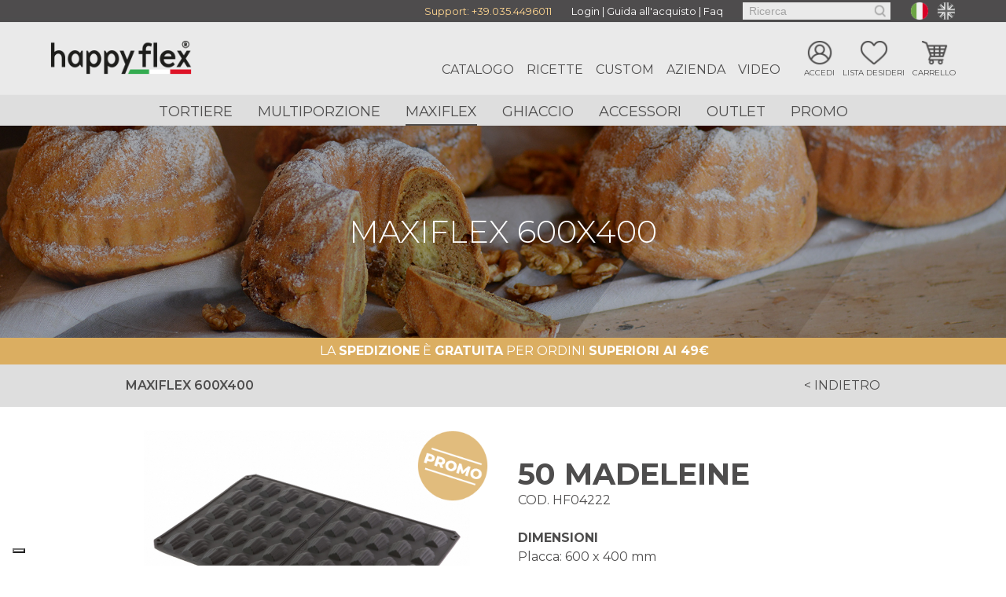

--- FILE ---
content_type: text/html; charset=UTF-8
request_url: https://www.happyflex.com/stampo-madeleine-pasticceria-d215.php
body_size: 63313
content:
<!DOCTYPE html>
<html lang="it">
<head>
<meta charset="utf-8" />

<!-- cookie host.it -->
<script type="text/javascript">
var _iub = _iub || [];
_iub.csConfiguration = {"askConsentAtCookiePolicyUpdate":true,"countryDetection":true,"enableFadp":true,"enableLgpd":true,"enableUspr":true,"floatingPreferencesButtonDisplay":"bottom-left","lgpdAppliesGlobally":false,"perPurposeConsent":true,"siteId":3355139,"cookiePolicyId":91740201,"lang":"it", "banner":{ "acceptButtonColor":"#000000","acceptButtonDisplay":true,"backgroundColor":"#EAEAEA","brandBackgroundColor":"#EAEAEA","brandTextColor":"#000000","closeButtonDisplay":false,"customizeButtonColor":"#4D4D4D","customizeButtonDisplay":true,"explicitWithdrawal":true,"listPurposes":true,"logo":"https://www.happyflex.com/images/happyflex-logo.png","linksColor":"#000000","position":"float-bottom-left","rejectButtonColor":"#000000","rejectButtonDisplay":false,"showPurposesToggles":true,"textColor":"#000000" }};
</script>
<!-- <script type="text/javascript" src="https://cs.iubenda.com/autoblocking/3355139.js"></script> -->
<script type="text/javascript" src="//cdn.iubenda.com/cs/gpp/stub.js"></script>
<script type="text/javascript" src="//cdn.iubenda.com/cs/iubenda_cs.js" charset="UTF-8" async></script>

<!-- Google Tag Manager -->
<script>(function(w,d,s,l,i){w[l]=w[l]||[];w[l].push({'gtm.start':
new Date().getTime(),event:'gtm.js'});var f=d.getElementsByTagName(s)[0],
j=d.createElement(s),dl=l!='dataLayer'?'&l='+l:'';j.async=true;j.src=
'https://www.googletagmanager.com/gtm.js?id='+i+dl;f.parentNode.insertBefore(j,f);
})(window,document,'script','dataLayer','GTM-NNS92LL');</script>
<!-- End Google Tag Manager -->


<title>Stampo madeleine pasticceria - Teglia per madeleine professionale</title>
<meta name="description" content="Happyflex produce e vende online lo stampo per madeleine da pasticceria da 50 monoporzioni. La teglia professionale 600x400 può essere usata in laboratorio." />
           
            <!-- OGP -->
<meta property="og:url"           content="https://www.happyflex.com/stampo-madeleine-pasticceria-d215.php" />
<meta property="og:type"          content="website" />
<meta property="og:title"         content="Stampo madeleine pasticceria - Teglia per madeleine professionale" />
<meta property="og:description"   content="Happyflex produce e vende online lo stampo per madeleine da pasticceria da 50 monoporzioni. La teglia professionale 600x400 può essere usata in laboratorio." />
<meta property="og:image"         content="https://www.happyflex.com/admin/imgresize.php?mod=prodotti&id=3578&l=600&a=451&f=2" />

<!-- Dublin Core -->
<link rel="schema.dcterms" href="http://purl.org/dc/terms/">
<meta name="DC.coverage" content="Italy" />
<meta name="DC.description" content="Happyflex produce e vende online lo stampo per madeleine da pasticceria da 50 monoporzioni. La teglia professionale 600x400 può essere usata in laboratorio." />
<meta name="DC.format" content="text/html" />
<meta name="DC.identifier" content="https://www.happyflex.com/stampo-madeleine-pasticceria-d215.php" />
<meta name="DC.publisher" content="happyflex.com" />
<meta name="DC.title" content="Stampo madeleine pasticceria - Teglia per madeleine professionale" />
<meta name="DC.type" content="Text" />
<script type="application/ld+json">
{
  "@context": "https://schema.org",
  "@type": "NewsArticle",
  "mainEntityOfPage": {
    "@type": "WebPage",
    "@id": "https://www.happyflex.com/stampo-madeleine-pasticceria-d215.php"
  },
  "headline": "Article headline",
  "image": [
    "https://www.happyflex.com/admin/imgresize.php?mod=prodotti&id=3578&l=600&a=451&f=2"
   ],
  "datePublished": "2015-02-05T08:00:00+08:00",
  "dateModified": "2015-02-05T09:20:00+08:00",
  "author": {
    "@type": "Organization",
    "name": "Happyflex"
  },
   "publisher": {
    "@type": "Organization",
    "name": "Happyflex",
    "logo": {
      "@type": "ImageObject",
      "url": "http://www.happyflex.com/images/happyflex-logo.png"
    }
  },
  "description": "Stampo madeleine pasticceria - Teglia per madeleine professionale"
}
</script>
<!-- google fonts -->
<link href="https://fonts.googleapis.com/css?family=Montserrat:300,400,600,700" rel="stylesheet">

<!-- load CSS -->
<link rel="stylesheet" href="_include/style.css?v=15" />
<meta name="viewport" content="width=device-width, initial-scale=1">

<!-- favicon -->
<link rel="icon" type="image/png" href="https://www.happyflex.com/images/favicon.png">
<link rel="apple-touch-icon" href="https://www.happyflex.com/images/favicon.png" />

<!-- jquery -->
<script src="https://ajax.googleapis.com/ajax/libs/jquery/3.3.1/jquery.min.js"></script>

<!-- slide home page -->
<script>
function slideImages(ele){
	$(ele).each(function(){
		var active = $(this).find('.active');
		var next = ($(this).find('.active').next().length > 0) ? $(this).find('.active').next() : $(this).find('figure:first');

		next.css({'z-index':2, 'display':'block'});
		active.fadeOut(1500,function(){
			active.css({'z-index':1}).show().removeClass('active').css({'display':'none'});
			next.css({'z-index':3, 'display':'block'}).addClass('active');
		});
	});
}
(function(){
	setInterval('slideImages(".cycler")', 5000);
}());
</script><!-- Global site tag (gtag.js) - Google Analytics -->
<script async src="https://www.googletagmanager.com/gtag/js?id=G-R58SXXZYK1"></script>
<script>
  window.dataLayer = window.dataLayer || [];
  function gtag(){dataLayer.push(arguments);}
  gtag('js', new Date());

  gtag('config', 'G-R58SXXZYK1');
</script>

<!-- Facebook Pixel Code -->
<script>
!function(f,b,e,v,n,t,s){if(f.fbq)return;n=f.fbq=function(){n.callMethod?
n.callMethod.apply(n,arguments):n.queue.push(arguments)};if(!f._fbq)f._fbq=n;
n.push=n;n.loaded=!0;n.version='2.0';n.queue=[];t=b.createElement(e);t.async=!0;
t.src=v;s=b.getElementsByTagName(e)[0];s.parentNode.insertBefore(t,s)}(window,
document,'script','https://connect.facebook.net/en_US/fbevents.js');

fbq('init', '543465489165110');
fbq('track', "PageView");</script>
<noscript><img height="1" width="1" style="display:none"
src="https://www.facebook.com/tr?id=543465489165110&ev=PageView&noscript=1"
/></noscript>
<!-- End Facebook Pixel Code --><style>
#header .language li.btn-ita a, #header-mob .language li.btn-ita a {background-position: 0px 0px!important; opacity: 1.0!important;}
.content-ita {display: block!important;}
.content-eng {display: none!important;}
</style>

</head>

<body>
<!-- Google Tag Manager (noscript) -->
<noscript><iframe src="https://www.googletagmanager.com/ns.html?id=GTM-NNS92LL"
height="0" width="0" style="display:none;visibility:hidden"></iframe></noscript>
<!-- End Google Tag Manager (noscript) --><div class="content-100">
	<div id="header"><div class="content-90">
	<div class="grey-top-cont">
    	<div class="grey-top-yellow">Support: <a class="txt-yellow" href="tel:+390354496011">+39.035.4496011</a><!-- | WhatsApp: <a class="txt-yellow" href="https://wa.me/+393382071588">+39.338.2071588</a>--></div>
        <div class="grey-top-white">
        <a href="login.php" target="_self">Login</a>        | <a href="guida-acquisto.php" target="_self">Guida all'acquisto</a> | <a href="faq.php" target="_self">Faq</a>
        </div>
        <div class="content-ita">
    <form action="ricerca-c1.php">
        <input type="image" src="https://www.happyflex.com/images/icon-search.png" alt="cerca" class="btn-cerca" />
        <input type="text" class="input-cerca" name="search" value="" placeholder="Ricerca" />
    </form>
</div>
<div class="content-eng">
    <form action="search-c1.php">
        <input type="image" src="https://www.happyflex.com/images/icon-search.png" alt="search" class="btn-cerca" />
        <input type="text" class="input-cerca" name="search" value="" placeholder="Search" />
    </form>
</div>        <div class="language">
            <ul class="menu-lang">
                <li class="btn-ita"><a href="/stampo-madeleine-pasticceria-d215.php" target="_self"></a></li><li class="btn-eng"><a href="https://www.happyflex.com/en/50-madeleine-d215.php" target="_self">            </ul>
        </div>
    </div>
    <div class="grey-top-ist">
    	<div class="logo"><a href="index.php" target="_self"><img src="images/happyflex-logo.png" alt="Happyflex logo" /></a></div>
        <div class="grey-top-right">
            <div class="menu-ist"><div class="content-ita">
    <ul>
        <li class="ist-01"><a class="menu-001" href="#" target="_self">Catalogo</a>
            <ul class="ist-01-00" onmouseover="$('#header .menu-001').addClass('hover-ist-li')" onmouseout="$('#header .menu-001').removeClass('hover-ist-li')">
                <li class="ist-01-01"><a href="invia-catalogo.php" target="_self">Inviami il catalogo</a></li>
                <li class="ist-01-02"><a href="pdf/happyflex-catalogo-2019.pdf" target="_blank">Sfoglia il catalogo</a></li>
            </ul>
        </li>
        <li class="ist-02"><a class="menu-002" href="#" target="_self">Ricette</a>
            <!-- solo in italiano -->
<ul class="ist-02-00" onmouseover="$('#header .menu-002').addClass('hover-ist-li')" onmouseout="$('#header .menu-002').removeClass('hover-ist-li')"><!-- aggiungere active alla classe dell'ul -->
<li class="ist-02-01"><a href="stampi-per-biscotti-r4.php" target="_self">Dolci monoporzione</a></li><li class="ist-02-02"><a href="ricette-per-stampi-in-silicone-r1.php" target="_self">Torte</a></li><li class="ist-02-03"><a href="ricette-cioccolatini-per-stampi-in-silicone-r3.php" target="_self">Cioccolatini</a></li><li class="ist-02-04"><a href="ricette-dolci-al-cucchiaio-r2.php" target="_self">Dolci al cucchiaio</a></li><li class="ist-02-05"><a href="ricette-salate-per-stampi-in-silicone-r5.php" target="_self">Ricette salate</a></li><li class="ist-02-06"><a href="ricette-gelato-stampi-silicone-r7.php" target="_self">Gelato</a></li>	
</ul>        </li>
        <li class="ist-03"><a class="menu-003" href="#" target="_self">Custom</a>
            <div class="content-ita">
    <ul class="ist-03-00" onmouseover="$('#header .menu-003').addClass('hover-ist-li')" onmouseout="$('#header .menu-003').removeClass('hover-ist-li')">
        <li class="ist-03-01"><a href="articoli-in-silicone.php" target="_self">Realizza il tuo oggetto</a></li>
        <li class="ist-03-02"><a href="prodotti-in-silicone.php" target="_self">La produzione</a></li>
        <li class="ist-03-03"><a href="silicone.php" target="_self">Il nostro silicone</a></li>
        <li class="ist-03-04"><a href="form-silicone.php" target="_self">Richiedi offerta</a></li>
    </ul>
</div>
<div class="content-eng">
    <ul class="ist-03-00" onmouseover="$('#header .menu-003').addClass('hover-ist-li')" onmouseout="$('#header .menu-003').removeClass('hover-ist-li')">
        <li class="ist-03-01"><a href="silicone-items.php" target="_self">Make your objects</a></li>
        <li class="ist-03-02"><a href="silicone-products.php" target="_self">Manufacturing</a></li>
        <li class="ist-03-03"><a href="silicone.php" target="_self">Our silicone</a></li>
        <li class="ist-03-04"><a href="form-silicone.php" target="_self">Offer request</a></li>
    </ul>
</div>        </li>
        <li class="ist-04"><a class="menu-004" href="#" target="_self">Azienda</a>
            <ul class="ist-04-00" onmouseover="$('#header .menu-004').addClass('hover-ist-li')" onmouseout="$('#header .menu-004').removeClass('hover-ist-li')">
                <li class="ist-04-01"><a href="casalinghi-in-silicone.php" target="_self">Chi siamo</a></li>
                <li class="ist-04-02"><a href="caratteristiche.php" target="_self">I nostri stampi</a></li>
                <li class="ist-04-03"><a href="contatti.php" target="_self">Contatti</a></li>
            </ul>
        </li>
        <li class="ist-05"><a class="menu-005" href="video.php" target="_self">Video</a></li>
    </ul>
</div>
<div class="content-eng">
    <ul>
        <li class="ist-01"><a class="menu-001" href="#" target="_self">Catalogue</a>
            <ul class="ist-01-00" onmouseover="$('#header .menu-001').addClass('hover-ist-li')" onmouseout="$('#header .menu-001').removeClass('hover-ist-li')">
                <li class="ist-01-01"><a href="send-catalogue.php" target="_self">Get the catalogue</a></li>
                <li class="ist-01-02"><a href="../pdf/happyflex-catalogo-2019.pdf" target="_blank">Browse catalogue</a></li>
            </ul>
        </li>
        <!-- sezione ricette non presente in inglese -->
        <li class="ist-03"><a class="menu-003" href="#" target="_self">Custom</a>
            <div class="content-ita">
    <ul class="ist-03-00" onmouseover="$('#header .menu-003').addClass('hover-ist-li')" onmouseout="$('#header .menu-003').removeClass('hover-ist-li')">
        <li class="ist-03-01"><a href="articoli-in-silicone.php" target="_self">Realizza il tuo oggetto</a></li>
        <li class="ist-03-02"><a href="prodotti-in-silicone.php" target="_self">La produzione</a></li>
        <li class="ist-03-03"><a href="silicone.php" target="_self">Il nostro silicone</a></li>
        <li class="ist-03-04"><a href="form-silicone.php" target="_self">Richiedi offerta</a></li>
    </ul>
</div>
<div class="content-eng">
    <ul class="ist-03-00" onmouseover="$('#header .menu-003').addClass('hover-ist-li')" onmouseout="$('#header .menu-003').removeClass('hover-ist-li')">
        <li class="ist-03-01"><a href="silicone-items.php" target="_self">Make your objects</a></li>
        <li class="ist-03-02"><a href="silicone-products.php" target="_self">Manufacturing</a></li>
        <li class="ist-03-03"><a href="silicone.php" target="_self">Our silicone</a></li>
        <li class="ist-03-04"><a href="form-silicone.php" target="_self">Offer request</a></li>
    </ul>
</div>        </li>
        <li class="ist-04"><a class="menu-004" href="#" target="_self">Info</a>
            <ul class="ist-04-00" onmouseover="$('#header .menu-004').addClass('hover-ist-li')" onmouseout="$('#header .menu-004').removeClass('hover-ist-li')">
                <li class="ist-04-01"><a href="silicone-kitchenware.php" target="_self">Company</a></li>
                <li class="ist-04-02"><a href="features.php" target="_self">Features</a></li>
                <li class="ist-04-03"><a href="contacts.php" target="_self">Contacts</a></li>
            </ul>
        </li>
        <li class="ist-05"><a class="menu-005" href="video.php" target="_self">Video</a></li>
    </ul>
</div></div>
            <div class="menu-ico"><div class="content-ita">
    <ul>
        <li class="ico-01"><a href="login.php" target="_self">Accedi</a></li><!-- se utente loggato URL > riepilogo-dati.php -->
        <li class="ico-02">
            <a href="login.php" target="_self"><!-- al click se non loggato visualizza lightbox login-registrati altrimenti va a lista-desideri.php -->
                <div class="pallino-heart">0</div>
                Lista desideri
            </a>
        </li><!-- se utente NON loggato URL > login.php -->
        <li class="ico-03">
            <a href="carrello.php" target="_self"><!-- al mouse over appare tooltip solo se ho già aggiunto qualcosa al carrello, non su versione mobile -->
                <div class="pallino-cart">0</div>
                Carrello
            </a>
        </li>
    </ul>
</div>
<div class="content-eng">
    <ul>
        <li class="ico-01"><a href="login.php" target="_self">Account</a></li><!-- se utente loggato URL > your-data.php -->
        <li class="ico-02">
            <a href="login.php" target="_self"><!-- al click se non loggato visualizza lightbox login-registrati altrimenti va a wishlist.php -->                
                <div class="pallino-heart">0</div>
                Wishlist
            </a>
        </li>
        <li class="ico-03">
            <a href="carrello.php" target="_self"><!-- al mouse over appare tooltip solo se ho già aggiunto qualcosa al carrello, non su versione mobile -->
                <div class="pallino-cart">0</div>
                Cart
            </a>
        </li>
    </ul>
</div></div>
            <!-- inizio tooltip carrello -->
            <div id="tooltip-cart"><!-- si visualizza in ogni pagina, ad eccezione della sezione "carrello" dove non deve visualizzarsi -->
            	<div class="tooltip-top"></div>
                <div class="tooltip-cont">
                    <div class="tooltip-tit">Carrello</div>
                    <div class="tooltip-scroll"></div>                    <div class="tooltip-txt">
                        <div class="tooltip-txt-sx">
                            Totale articoli<br>
                            Spese di spedizione<br>
                            <span class="tooltip-tot">Totale</span>
                        </div>
                        <div class="tooltip-txt-dx">
                            <span class="tooltip-tot1">&euro; 0,00</span><br>
                            <span class="tooltip-spedizione">&euro; 7,90</span><br>
                            <span class="tooltip-tot">&euro; 7,90</span>                            
                        </div>
                    </div>
                    <div class="tooltip-acq"><a href="carrello-pagamento.php" target="_self">Acquista ora</a></div>
                    <div class="tooltip-link"><a href="carrello.php" target="_self">Visualizza carrello</a></div>
                </div>
                <div class="tooltip-end"></div>
            </div>
            <!-- fine tooltip carrello -->
        </div>
    </div>
    <div class="content-100">
        <div class="menu-pro"><div class="content-ita">
    <ul>
        <li class="pro-xx"><a class="menu-xx" href="index.php" target="_self">Home</a></li>
        <li class="pro-01"><a class="menu-12" href="tortiere-in-silicone-c12.php" target="_self">Tortiere</a></li>
        <li class="pro-02"><a class="menu-46" href="formine-per-biscotti-c46.php" target="_self">Multiporzione</a></li>
        <li class="pro-03"><a class="menu-21" href="#" target="_self">Maxiflex</a>
            <ul class="pro-03-00" onmouseover="$('.menu-21').addClass('hover-pro-li')" onmouseout="$('.menu-21').removeClass('hover-pro-li')">
                <li class="pro-03-01 menu-24"><a href="stampi-per-dolci-monoporzione-c24.php" target="_self">400 x 300 mm</a></li>
                <li class="pro-03-02 menu-23"><a href="stampi-professionali-pasticceria-c23.php" target="_self">600 x 400 mm</a></li>
            </ul>
        </li>
        <li class="pro-04"><a class="menu-56" href="stampi-per-ghiaccio-in-silicone-c56.php" target="_self">Ghiaccio</a></li>
        <li class="pro-05"><a class="menu-117" href="accessori-cucina-online-c117.php" target="_self">Accessori</a></li>
        <li class="pro-06"><a class="menu-131" href="#" target="_self">Outlet</a>
            <div>
<div class="content-ita">
    <ul class="pro-06-00" onmouseover="$('#header .menu-131').addClass('hover-pro-li')" onmouseout="$('#header .menu-131').removeClass('hover-pro-li')">
        <li class="pro-06-01 menu-132"><a href="outlet-stampi-silicone-c132.php" target="_self">Vedi tutti<br>
        <span class="txt-reg">(prezzo crescente)</span></a></li>
        <li class="pro-06-01 menu-134"><a href="tortiere-in-silicone-in-promozione-c134.php" target="_self">Tortiere</a></li><li class="pro-06-02 menu-135"><a href="outlet-stampi-multiporzione-c135.php" target="_self">Multiporzione</a></li><li class="pro-06-03 menu-136"><a href="formine-in-silicone-c136.php" target="_self">Mini</a></li><li class="pro-06-04 menu-137"><a href="stampi-pasticceria-professionali-offerta-c137.php" target="_self">Maxiflex</a></li><li class="pro-06-05 menu-140"><a href="stampi-per-cioccolatini-c140.php" target="_self">Cioccolato</a></li><li class="pro-06-06 menu-141"><a href="utensili-cucina-in-silicone-scontati-c141.php" target="_self">Accessori</a></li>    </ul>
</div>
<div class="content-eng">
    <ul class="pro-06-00" onmouseover="$('#header .menu-131').addClass('hover-pro-li')" onmouseout="$('#header .menu-131').removeClass('hover-pro-li')">
        <li class="pro-06-01 menu-132"><a href="silicone-molds-special-offers-c132.php" target="_self">View all<br>
        <span class="txt-reg">(increasing price)</span></a></li>
        <li class="pro-06-07 menu-134"><a href="silicone-cake-moulds-c134.php" target="_self">Cake Molds</a></li><li class="pro-06-08 menu-135"><a href="silicone-biscuit-moulds-c135.php" target="_self">Multiportions</a></li><li class="pro-06-09 menu-136"><a href="mini-silicone-molds-c136.php" target="_self">Miniportions</a></li><li class="pro-06-010 menu-137"><a href="pastry-tools-c137.php" target="_self">Maxiflex</a></li><li class="pro-06-011 menu-140"><a href="chocolate-mold-silicone-c140.php" target="_self">For chocolate</a></li><li class="pro-06-012 menu-141"><a href="backing-accessories-c141.php" target="_self">Accessories</a></li>    </ul>
</div>
</div>        </li>
        <li class="pro-07"><a class="menu-0" href="stampi-in-silicone-offerte-c0.php" target="_self">Promo</a></li>
    </ul>
</div>
<div class="content-eng">
    <ul>
        <li class="pro-xx"><a class="menu-xx" href="index.php" target="_self">Home</a></li>
        <li class="pro-01"><a class="menu-12" href="silicone-cake-moulds-c12.php" target="_self">Cake Molds</a></li>
        <li class="pro-02"><a class="menu-46" href="silicone-molds-c46.php" target="_self">Multiportions</a></li>
        <li class="pro-03"><a class="menu-21" href="#" target="_self">Maxiflex</a>
            <ul class="pro-03-00" onmouseover="$('.menu-21').addClass('hover-pro-li')" onmouseout="$('.menu-21').removeClass('hover-pro-li')">
                <li class="pro-03-01 menu-24"><a href="silicone-backing-molds-c24.php" target="_self">400 x 300 mm</a></li>
                <li class="pro-03-02 menu-23"><a href="professional-silicone-molds-c23.php" target="_self">600 x 400 mm</a></li>
            </ul>
        </li>
        <li class="pro-04"><a class="menu-56" href="silicone-ice-molds-c56.php" target="_self">For ice</a></li>
        <li class="pro-05"><a class="menu-117" href="silicone-accessories-c117.php" target="_self">Accessories</a></li>
        <li class="pro-06"><a class="menu-131" href="#" target="_self">Outlet</a>
            <div>
<div class="content-ita">
    <ul class="pro-06-00" onmouseover="$('#header .menu-131').addClass('hover-pro-li')" onmouseout="$('#header .menu-131').removeClass('hover-pro-li')">
        <li class="pro-06-01 menu-132"><a href="outlet-stampi-silicone-c132.php" target="_self">Vedi tutti<br>
        <span class="txt-reg">(prezzo crescente)</span></a></li>
        <li class="pro-06-01 menu-134"><a href="tortiere-in-silicone-in-promozione-c134.php" target="_self">Tortiere</a></li><li class="pro-06-02 menu-135"><a href="outlet-stampi-multiporzione-c135.php" target="_self">Multiporzione</a></li><li class="pro-06-03 menu-136"><a href="formine-in-silicone-c136.php" target="_self">Mini</a></li><li class="pro-06-04 menu-137"><a href="stampi-pasticceria-professionali-offerta-c137.php" target="_self">Maxiflex</a></li><li class="pro-06-05 menu-140"><a href="stampi-per-cioccolatini-c140.php" target="_self">Cioccolato</a></li><li class="pro-06-06 menu-141"><a href="utensili-cucina-in-silicone-scontati-c141.php" target="_self">Accessori</a></li>    </ul>
</div>
<div class="content-eng">
    <ul class="pro-06-00" onmouseover="$('#header .menu-131').addClass('hover-pro-li')" onmouseout="$('#header .menu-131').removeClass('hover-pro-li')">
        <li class="pro-06-01 menu-132"><a href="silicone-molds-special-offers-c132.php" target="_self">View all<br>
        <span class="txt-reg">(increasing price)</span></a></li>
        <li class="pro-06-07 menu-134"><a href="silicone-cake-moulds-c134.php" target="_self">Cake Molds</a></li><li class="pro-06-08 menu-135"><a href="silicone-biscuit-moulds-c135.php" target="_self">Multiportions</a></li><li class="pro-06-09 menu-136"><a href="mini-silicone-molds-c136.php" target="_self">Miniportions</a></li><li class="pro-06-010 menu-137"><a href="pastry-tools-c137.php" target="_self">Maxiflex</a></li><li class="pro-06-011 menu-140"><a href="chocolate-mold-silicone-c140.php" target="_self">For chocolate</a></li><li class="pro-06-012 menu-141"><a href="backing-accessories-c141.php" target="_self">Accessories</a></li>    </ul>
</div>
</div>        </li>
        <li class="pro-07"><a class="menu-0" href="silicone-molds-special-offers-c0.php" target="_self">Promo</a></li>
    </ul>
</div></div>
    </div>
</div></div>
    <div id="header-mob"><div class="content-90">
    <div class="language">
        <ul class="menu-lang">
        <li class="btn-ita"><a href="/stampo-madeleine-pasticceria-d215.php" target="_self"></a></li><li class="btn-eng"><a href="https://www.happyflex.com/en/50-madeleine-d215.php" target="_self">        </ul>
    </div>
    <div class="logo-ricerca">
    	<div class="logo"><a href="index.php" target="_self"><img src="images/happyflex-logo.png" alt="Happyflex logo" /></a></div>
        <div class="ricerca"><div class="content-ita">
    <form action="ricerca-c1.php">
        <input type="image" src="https://www.happyflex.com/images/icon-search.png" alt="cerca" class="btn-cerca" />
        <input type="text" class="input-cerca" name="search" value="" placeholder="Ricerca" />
    </form>
</div>
<div class="content-eng">
    <form action="search-c1.php">
        <input type="image" src="https://www.happyflex.com/images/icon-search.png" alt="search" class="btn-cerca" />
        <input type="text" class="input-cerca" name="search" value="" placeholder="Search" />
    </form>
</div></div>
    </div>
    <div class="content-100">
    	<div class="btn-menu" onclick="$('#header-mob .menu-mob').addClass('new-x')">Menu</div>
        <div class="menu-ico"><div class="content-ita">
    <ul>
        <li class="ico-01"><a href="login.php" target="_self">Accedi</a></li><!-- se utente loggato URL > riepilogo-dati.php -->
        <li class="ico-02">
            <a href="login.php" target="_self"><!-- al click se non loggato visualizza lightbox login-registrati altrimenti va a lista-desideri.php -->
                <div class="pallino-heart">0</div>
                Lista desideri
            </a>
        </li><!-- se utente NON loggato URL > login.php -->
        <li class="ico-03">
            <a href="carrello.php" target="_self"><!-- al mouse over appare tooltip solo se ho già aggiunto qualcosa al carrello, non su versione mobile -->
                <div class="pallino-cart">0</div>
                Carrello
            </a>
        </li>
    </ul>
</div>
<div class="content-eng">
    <ul>
        <li class="ico-01"><a href="login.php" target="_self">Account</a></li><!-- se utente loggato URL > your-data.php -->
        <li class="ico-02">
            <a href="login.php" target="_self"><!-- al click se non loggato visualizza lightbox login-registrati altrimenti va a wishlist.php -->                
                <div class="pallino-heart">0</div>
                Wishlist
            </a>
        </li>
        <li class="ico-03">
            <a href="carrello.php" target="_self"><!-- al mouse over appare tooltip solo se ho già aggiunto qualcosa al carrello, non su versione mobile -->
                <div class="pallino-cart">0</div>
                Cart
            </a>
        </li>
    </ul>
</div></div>
    </div>
</div>
<div class="menu-mob">
	<div class="menu-mob-close" onclick="$('#header-mob .menu-mob').removeClass('new-x')">Menu</div>
    <div class="menu-mob-cont">
        <div class="menu-pro"><div class="content-ita">
    <ul>
        <li class="pro-xx"><a class="menu-xx" href="index.php" target="_self">Home</a></li>
        <li class="pro-01"><a class="menu-12" href="tortiere-in-silicone-c12.php" target="_self">Tortiere</a></li>
        <li class="pro-02"><a class="menu-46" href="formine-per-biscotti-c46.php" target="_self">Multiporzione</a></li>
        <li class="pro-03"><a class="menu-21" href="#" target="_self">Maxiflex</a>
            <ul class="pro-03-00" onmouseover="$('.menu-21').addClass('hover-pro-li')" onmouseout="$('.menu-21').removeClass('hover-pro-li')">
                <li class="pro-03-01 menu-24"><a href="stampi-per-dolci-monoporzione-c24.php" target="_self">400 x 300 mm</a></li>
                <li class="pro-03-02 menu-23"><a href="stampi-professionali-pasticceria-c23.php" target="_self">600 x 400 mm</a></li>
            </ul>
        </li>
        <li class="pro-04"><a class="menu-56" href="stampi-per-ghiaccio-in-silicone-c56.php" target="_self">Ghiaccio</a></li>
        <li class="pro-05"><a class="menu-117" href="accessori-cucina-online-c117.php" target="_self">Accessori</a></li>
        <li class="pro-06"><a class="menu-131" href="#" target="_self">Outlet</a>
            <div>
<div class="content-ita">
    <ul class="pro-06-00" onmouseover="$('#header .menu-131').addClass('hover-pro-li')" onmouseout="$('#header .menu-131').removeClass('hover-pro-li')">
        <li class="pro-06-01 menu-132"><a href="outlet-stampi-silicone-c132.php" target="_self">Vedi tutti<br>
        <span class="txt-reg">(prezzo crescente)</span></a></li>
        <li class="pro-06-01 menu-134"><a href="tortiere-in-silicone-in-promozione-c134.php" target="_self">Tortiere</a></li><li class="pro-06-02 menu-135"><a href="outlet-stampi-multiporzione-c135.php" target="_self">Multiporzione</a></li><li class="pro-06-03 menu-136"><a href="formine-in-silicone-c136.php" target="_self">Mini</a></li><li class="pro-06-04 menu-137"><a href="stampi-pasticceria-professionali-offerta-c137.php" target="_self">Maxiflex</a></li><li class="pro-06-05 menu-140"><a href="stampi-per-cioccolatini-c140.php" target="_self">Cioccolato</a></li><li class="pro-06-06 menu-141"><a href="utensili-cucina-in-silicone-scontati-c141.php" target="_self">Accessori</a></li>    </ul>
</div>
<div class="content-eng">
    <ul class="pro-06-00" onmouseover="$('#header .menu-131').addClass('hover-pro-li')" onmouseout="$('#header .menu-131').removeClass('hover-pro-li')">
        <li class="pro-06-01 menu-132"><a href="silicone-molds-special-offers-c132.php" target="_self">View all<br>
        <span class="txt-reg">(increasing price)</span></a></li>
        <li class="pro-06-07 menu-134"><a href="silicone-cake-moulds-c134.php" target="_self">Cake Molds</a></li><li class="pro-06-08 menu-135"><a href="silicone-biscuit-moulds-c135.php" target="_self">Multiportions</a></li><li class="pro-06-09 menu-136"><a href="mini-silicone-molds-c136.php" target="_self">Miniportions</a></li><li class="pro-06-010 menu-137"><a href="pastry-tools-c137.php" target="_self">Maxiflex</a></li><li class="pro-06-011 menu-140"><a href="chocolate-mold-silicone-c140.php" target="_self">For chocolate</a></li><li class="pro-06-012 menu-141"><a href="backing-accessories-c141.php" target="_self">Accessories</a></li>    </ul>
</div>
</div>        </li>
        <li class="pro-07"><a class="menu-0" href="stampi-in-silicone-offerte-c0.php" target="_self">Promo</a></li>
    </ul>
</div>
<div class="content-eng">
    <ul>
        <li class="pro-xx"><a class="menu-xx" href="index.php" target="_self">Home</a></li>
        <li class="pro-01"><a class="menu-12" href="silicone-cake-moulds-c12.php" target="_self">Cake Molds</a></li>
        <li class="pro-02"><a class="menu-46" href="silicone-molds-c46.php" target="_self">Multiportions</a></li>
        <li class="pro-03"><a class="menu-21" href="#" target="_self">Maxiflex</a>
            <ul class="pro-03-00" onmouseover="$('.menu-21').addClass('hover-pro-li')" onmouseout="$('.menu-21').removeClass('hover-pro-li')">
                <li class="pro-03-01 menu-24"><a href="silicone-backing-molds-c24.php" target="_self">400 x 300 mm</a></li>
                <li class="pro-03-02 menu-23"><a href="professional-silicone-molds-c23.php" target="_self">600 x 400 mm</a></li>
            </ul>
        </li>
        <li class="pro-04"><a class="menu-56" href="silicone-ice-molds-c56.php" target="_self">For ice</a></li>
        <li class="pro-05"><a class="menu-117" href="silicone-accessories-c117.php" target="_self">Accessories</a></li>
        <li class="pro-06"><a class="menu-131" href="#" target="_self">Outlet</a>
            <div>
<div class="content-ita">
    <ul class="pro-06-00" onmouseover="$('#header .menu-131').addClass('hover-pro-li')" onmouseout="$('#header .menu-131').removeClass('hover-pro-li')">
        <li class="pro-06-01 menu-132"><a href="outlet-stampi-silicone-c132.php" target="_self">Vedi tutti<br>
        <span class="txt-reg">(prezzo crescente)</span></a></li>
        <li class="pro-06-01 menu-134"><a href="tortiere-in-silicone-in-promozione-c134.php" target="_self">Tortiere</a></li><li class="pro-06-02 menu-135"><a href="outlet-stampi-multiporzione-c135.php" target="_self">Multiporzione</a></li><li class="pro-06-03 menu-136"><a href="formine-in-silicone-c136.php" target="_self">Mini</a></li><li class="pro-06-04 menu-137"><a href="stampi-pasticceria-professionali-offerta-c137.php" target="_self">Maxiflex</a></li><li class="pro-06-05 menu-140"><a href="stampi-per-cioccolatini-c140.php" target="_self">Cioccolato</a></li><li class="pro-06-06 menu-141"><a href="utensili-cucina-in-silicone-scontati-c141.php" target="_self">Accessori</a></li>    </ul>
</div>
<div class="content-eng">
    <ul class="pro-06-00" onmouseover="$('#header .menu-131').addClass('hover-pro-li')" onmouseout="$('#header .menu-131').removeClass('hover-pro-li')">
        <li class="pro-06-01 menu-132"><a href="silicone-molds-special-offers-c132.php" target="_self">View all<br>
        <span class="txt-reg">(increasing price)</span></a></li>
        <li class="pro-06-07 menu-134"><a href="silicone-cake-moulds-c134.php" target="_self">Cake Molds</a></li><li class="pro-06-08 menu-135"><a href="silicone-biscuit-moulds-c135.php" target="_self">Multiportions</a></li><li class="pro-06-09 menu-136"><a href="mini-silicone-molds-c136.php" target="_self">Miniportions</a></li><li class="pro-06-010 menu-137"><a href="pastry-tools-c137.php" target="_self">Maxiflex</a></li><li class="pro-06-011 menu-140"><a href="chocolate-mold-silicone-c140.php" target="_self">For chocolate</a></li><li class="pro-06-012 menu-141"><a href="backing-accessories-c141.php" target="_self">Accessories</a></li>    </ul>
</div>
</div>        </li>
        <li class="pro-07"><a class="menu-0" href="silicone-molds-special-offers-c0.php" target="_self">Promo</a></li>
    </ul>
</div></div>
        <div class="menu-ist"><div class="content-ita">
    <ul>
        <li class="ist-01"><a class="menu-001" href="#" target="_self">Catalogo</a>
            <ul class="ist-01-00" onmouseover="$('#header .menu-001').addClass('hover-ist-li')" onmouseout="$('#header .menu-001').removeClass('hover-ist-li')">
                <li class="ist-01-01"><a href="invia-catalogo.php" target="_self">Inviami il catalogo</a></li>
                <li class="ist-01-02"><a href="pdf/happyflex-catalogo-2019.pdf" target="_blank">Sfoglia il catalogo</a></li>
            </ul>
        </li>
        <li class="ist-02"><a class="menu-002" href="#" target="_self">Ricette</a>
            <!-- solo in italiano -->
<ul class="ist-02-00" onmouseover="$('#header .menu-002').addClass('hover-ist-li')" onmouseout="$('#header .menu-002').removeClass('hover-ist-li')"><!-- aggiungere active alla classe dell'ul -->
<li class="ist-02-01"><a href="stampi-per-biscotti-r4.php" target="_self">Dolci monoporzione</a></li><li class="ist-02-02"><a href="ricette-per-stampi-in-silicone-r1.php" target="_self">Torte</a></li><li class="ist-02-03"><a href="ricette-cioccolatini-per-stampi-in-silicone-r3.php" target="_self">Cioccolatini</a></li><li class="ist-02-04"><a href="ricette-dolci-al-cucchiaio-r2.php" target="_self">Dolci al cucchiaio</a></li><li class="ist-02-05"><a href="ricette-salate-per-stampi-in-silicone-r5.php" target="_self">Ricette salate</a></li><li class="ist-02-06"><a href="ricette-gelato-stampi-silicone-r7.php" target="_self">Gelato</a></li>	
</ul>        </li>
        <li class="ist-03"><a class="menu-003" href="#" target="_self">Custom</a>
            <div class="content-ita">
    <ul class="ist-03-00" onmouseover="$('#header .menu-003').addClass('hover-ist-li')" onmouseout="$('#header .menu-003').removeClass('hover-ist-li')">
        <li class="ist-03-01"><a href="articoli-in-silicone.php" target="_self">Realizza il tuo oggetto</a></li>
        <li class="ist-03-02"><a href="prodotti-in-silicone.php" target="_self">La produzione</a></li>
        <li class="ist-03-03"><a href="silicone.php" target="_self">Il nostro silicone</a></li>
        <li class="ist-03-04"><a href="form-silicone.php" target="_self">Richiedi offerta</a></li>
    </ul>
</div>
<div class="content-eng">
    <ul class="ist-03-00" onmouseover="$('#header .menu-003').addClass('hover-ist-li')" onmouseout="$('#header .menu-003').removeClass('hover-ist-li')">
        <li class="ist-03-01"><a href="silicone-items.php" target="_self">Make your objects</a></li>
        <li class="ist-03-02"><a href="silicone-products.php" target="_self">Manufacturing</a></li>
        <li class="ist-03-03"><a href="silicone.php" target="_self">Our silicone</a></li>
        <li class="ist-03-04"><a href="form-silicone.php" target="_self">Offer request</a></li>
    </ul>
</div>        </li>
        <li class="ist-04"><a class="menu-004" href="#" target="_self">Azienda</a>
            <ul class="ist-04-00" onmouseover="$('#header .menu-004').addClass('hover-ist-li')" onmouseout="$('#header .menu-004').removeClass('hover-ist-li')">
                <li class="ist-04-01"><a href="casalinghi-in-silicone.php" target="_self">Chi siamo</a></li>
                <li class="ist-04-02"><a href="caratteristiche.php" target="_self">I nostri stampi</a></li>
                <li class="ist-04-03"><a href="contatti.php" target="_self">Contatti</a></li>
            </ul>
        </li>
        <li class="ist-05"><a class="menu-005" href="video.php" target="_self">Video</a></li>
    </ul>
</div>
<div class="content-eng">
    <ul>
        <li class="ist-01"><a class="menu-001" href="#" target="_self">Catalogue</a>
            <ul class="ist-01-00" onmouseover="$('#header .menu-001').addClass('hover-ist-li')" onmouseout="$('#header .menu-001').removeClass('hover-ist-li')">
                <li class="ist-01-01"><a href="send-catalogue.php" target="_self">Get the catalogue</a></li>
                <li class="ist-01-02"><a href="../pdf/happyflex-catalogo-2019.pdf" target="_blank">Browse catalogue</a></li>
            </ul>
        </li>
        <!-- sezione ricette non presente in inglese -->
        <li class="ist-03"><a class="menu-003" href="#" target="_self">Custom</a>
            <div class="content-ita">
    <ul class="ist-03-00" onmouseover="$('#header .menu-003').addClass('hover-ist-li')" onmouseout="$('#header .menu-003').removeClass('hover-ist-li')">
        <li class="ist-03-01"><a href="articoli-in-silicone.php" target="_self">Realizza il tuo oggetto</a></li>
        <li class="ist-03-02"><a href="prodotti-in-silicone.php" target="_self">La produzione</a></li>
        <li class="ist-03-03"><a href="silicone.php" target="_self">Il nostro silicone</a></li>
        <li class="ist-03-04"><a href="form-silicone.php" target="_self">Richiedi offerta</a></li>
    </ul>
</div>
<div class="content-eng">
    <ul class="ist-03-00" onmouseover="$('#header .menu-003').addClass('hover-ist-li')" onmouseout="$('#header .menu-003').removeClass('hover-ist-li')">
        <li class="ist-03-01"><a href="silicone-items.php" target="_self">Make your objects</a></li>
        <li class="ist-03-02"><a href="silicone-products.php" target="_self">Manufacturing</a></li>
        <li class="ist-03-03"><a href="silicone.php" target="_self">Our silicone</a></li>
        <li class="ist-03-04"><a href="form-silicone.php" target="_self">Offer request</a></li>
    </ul>
</div>        </li>
        <li class="ist-04"><a class="menu-004" href="#" target="_self">Info</a>
            <ul class="ist-04-00" onmouseover="$('#header .menu-004').addClass('hover-ist-li')" onmouseout="$('#header .menu-004').removeClass('hover-ist-li')">
                <li class="ist-04-01"><a href="silicone-kitchenware.php" target="_self">Company</a></li>
                <li class="ist-04-02"><a href="features.php" target="_self">Features</a></li>
                <li class="ist-04-03"><a href="contacts.php" target="_self">Contacts</a></li>
            </ul>
        </li>
        <li class="ist-05"><a class="menu-005" href="video.php" target="_self">Video</a></li>
    </ul>
</div></div>
        <div class="menu-mob-end">
            Support: <a class="txt-yellow" href="tel:+390354496011">+39.035.4496011</a><br>
            <!--WhatsApp: <a class="txt-yellow" href="https://wa.me/+393382071588">+39.338.2071588</a><br>-->
            <a href="login.php" target="_self">Login</a><br>            <a href="guida-acquisto.php" target="_self">Guida all'acquisto</a><br>
            <a href="faq.php" target="_self">Faq</a>
        </div>
    </div>
</div>
<div class="menu-mob-grey" onclick="$('#header-mob .menu-mob').removeClass('new-x'); $(this).hide();"></div>
</div>
    <div class="img-head-pro-01" style="background-image: url(https://www.happyflex.com/admin/imgresize.php?mod=contenitori&id=335&l=2200&a=420&f=2)">Maxiflex 600x400</div>
    <div class="tit-orange-cont">
    	<div class="tit-orange">La <strong>spedizione</strong> &egrave; <strong>gratuita</strong> per ordini <strong>superiori ai 49&euro;</strong></div>
    </div>
       
    <div class="tit-grey-cont">
    	<div class="tit-grey">Maxiflex 600x400 <span class="btn-back"><a href="stampi-professionali-pasticceria-c23.php" target="_self">&lt; indietro</a></span></div>
    </div>
    <div class="txt-prod">
        <div class="content-page-mob" id="prodotto-box-215">
        	<div id="ancoragio-img" class="prodotto-50-sx">
            	<!-- inizio galleria immagini -->
                <div class="prodotto-img-cont">
                <div class="prodotto-img-promo"><img src="https://www.happyflex.com/images/icon-promo.png" alt="Promo"></div><div class="prodotto-img-big color-8"><a href="https://www.happyflex.com/admin/imgresize.php?mod=prodotti&id=3578&l=1200&a=800&f=2" data-caption="50 MADELEINE"><img src="https://www.happyflex.com/admin/imgresize.php?mod=prodotti&id=3578&l=800&a=602&f=2" alt="50 MADELEINE" id="prod_big_8" data-id="3578"></a></div><div class="prodotto-img-small color-8"><a href="https://www.happyflex.com/admin/imgresize.php?mod=prodotti&id=3578&l=1200&a=800&f=2" data-fancybox="example-8" onMouseOver="$('#prod_big_8').attr('src', 'https://www.happyflex.com/admin/imgresize.php?mod=prodotti&id=3578&l=800&a=602&f=2').data('id', '3578');" data-id="3578"><img src="https://www.happyflex.com/admin/imgresize.php?mod=prodotti&id=3578&l=800&a=602&f=2" alt="50 MADELEINE"></a></div><div class="prodotto-img-small color-8"><a href="https://www.happyflex.com/admin/imgresize.php?mod=prodotti&id=3579&l=1200&a=800&f=2" data-fancybox="example-8" onMouseOver="$('#prod_big_8').attr('src', 'https://www.happyflex.com/admin/imgresize.php?mod=prodotti&id=3579&l=800&a=602&f=2').data('id', '3579');" data-id="3579"><img src="https://www.happyflex.com/admin/imgresize.php?mod=prodotti&id=3579&l=800&a=602&f=2" alt="50 MADELEINE"></a></div><div class="prodotto-img-small color-8"><a href="https://www.happyflex.com/admin/imgresize.php?mod=prodotti&id=3580&l=1200&a=800&f=2" data-fancybox="example-8" onMouseOver="$('#prod_big_8').attr('src', 'https://www.happyflex.com/admin/imgresize.php?mod=prodotti&id=3580&l=800&a=602&f=2').data('id', '3580');" data-id="3580"><img src="https://www.happyflex.com/admin/imgresize.php?mod=prodotti&id=3580&l=800&a=602&f=2" alt="50 MADELEINE"></a></div><div class="prodotto-img-small color-8"><a href="https://www.happyflex.com/admin/imgresize.php?mod=prodotti&id=3581&l=1200&a=800&f=2" data-fancybox="example-8" onMouseOver="$('#prod_big_8').attr('src', 'https://www.happyflex.com/admin/imgresize.php?mod=prodotti&id=3581&l=800&a=602&f=2').data('id', '3581');" data-id="3581"><img src="https://www.happyflex.com/admin/imgresize.php?mod=prodotti&id=3581&l=800&a=602&f=2" alt="50 MADELEINE"></a></div>                 
                </div>
                <!-- fine galleria immagini -->
            </div>
            <div class="prodotto-50-dx">
            	<div class="prodotto-tit">50 MADELEINE</div>
                <div class="content-100">
                	COD. HF04222<br>
                    <br>
                    <span class="txt-bold-upper">Dimensioni</span><br>
                    Placca: 600 x 400 mm<br>cad. 65 x 45 mm / H cad. 17 mm<br>
                    <br>
                    <span class="txt-bold-upper">Descrizione</span><br>
                    <strong>Stampo madeleine da pasticceria.</strong>&nbsp;Teglia di grandi dimensioni in silicone alimentare purissimo per forno e congelatore. Resiste a temperature estreme da -60&deg;C sino a +260&deg;C. Flessibile e perfettamente antiaderente.<br />
<strong>Solo per forni professionali.</strong><br>
                    <br>
                    <span class="txt-bold-upper">Confezione</span><br>
                    1 pezzo<br>
                    <br>
                    <span class="txt-bold-upper">Colore</span><br>
                    <div class="bollino-colore">
                    nero<a href="#" class="ancoragio-img" style="display: none" data-id="8"><img src="//:0" class="active"></a>                    	
                    </div>
                    <br>
                    <span class="txt-bold-upper">Prezzo</span><br>
                    <span class="txt-barrato">&euro; 44,00</span><br><span class="txt-orange-bold">&euro; 26,40</span> <span class="txt-orange">(-40%)</span>                </div>
                <div class="prodotto-qua">
                    <input type="hidden" id="cart_id" value="<?php print $rs_prodottidati_id; ?>" />
							<select id="cart_qt">
								<option value="1">1</option>
								<option value="2">2</option>
								<option value="3">3</option>
								<option value="4">4</option>
								<option value="5">5</option>
								<option value="6">6</option>
								<option value="7">7</option>
								<option value="8">8</option>
								<option value="9">9</option>
								<option value="10">10</option>
								<option value="XX">Digita N.</option>
							</select><div class="prodotto-cart"><a href="#" class="cmd_carrello_aggiungi" data-id="215">Aggiungi al carrello</a></div><div class="prodotto-green">Aggiunto al carrello</div>                    
                </div>
                <div class="prodotto-lista"><a class="link-heart" data-fancybox="link-heart" href="#box-login-heart">Aggiungi alla <span class="txt-bold">Lista desideri</span></a></div><div class="prodotto-lista-active">Aggiunto alla <span class="txt-bold">Lista desideri</span></div><!--
				<div class="prodotto-covid">
					A causa dell'<strong>emergenza COVID-19</strong> riscontriamo da giorni l'<strong>impossibilit&agrave; di utilizzare i corriere per le spedizioni degli ordini</strong>, dato che hanno interrotto il servizio nelle zone pi&ugrave; colpite, tra le quali rientra quella in cui si trova la nostra azienda. <strong>Il nostro shop online resta comunque attivo</strong>: gli ordini effettuati verrano evasi quanto prima. Ci scusiamo per il disservizio.
				</div>
-->
                <div class="prodotto-sped"><div class="content-ita">
	<img src="https://www.happyflex.com/images/flag-ita-small.jpg" alt="Italia">
    <span class="txt-bold-upper">Costi di spedizione in Italia</span><br>
    Fino a &euro; 48,99 > spedizione &euro; 7,90 (escluse isole > spedizione &euro; 15,00)<br>
    <span class="txt-bold">oltre &euro; 49,00 > spedizione: gratuita</span>
</div>
<div class="content-eng">
	<img src="https://www.happyflex.com/images/flag-ita-small.jpg" alt="Italy">
    <span class="txt-bold-upper">Shipping costs in Italy</span><br>
    Until &euro; 48,99 > costs &euro; 7,90 (except islands > &euro; 15,00)<br>
    <span class="txt-bold">Over &euro; 49,00 > No shipping costs</span>
</div></div>
                <!-- inizio menu ricette correlate -->
                                <!-- fine menu ricette correlate -->
                <div class="prodotto-aiuto">
                	<span class="txt-bold-upper">Hai bisogno di aiuto?</span><br>
                    Servizio clienti: <a class="txt-green" href="tel:+390354496011">+39.035.4496011</a><!--<br>
                    WhatsApp: <a class="txt-green" href="https://wa.me/+393382071588">+39.338.2071588</a>-->
                </div>
            </div>
		</div>
    </div>
        <div class="content-footer"><div class="footer-grey-01">
	<div class="footer-col-01 footer-mod-01">
    	<span class="tit-foot">Assistenza</span><br>
        Tel: <a href="tel:+390354496011">+39.035.4496011</a><br>
        <!--WhatsApp: <a href="https://wa.me/+393382071588">+39.338.2071588</a><br>-->
        E-mail: <a href="mailto:info@happyflex.it">info@happyflex.it</a><br>
        <a class="link-foot-01" href="guida-acquisto.php" target="_self">Guida all'acquisto</a><br>
        <a class="link-foot-02" href="faq.php" target="_self">Faq</a>
    </div>
    <div class="footer-col-01">
    	<span class="tit-foot">Metodi di pagamento</span><br>
        <img class="loghi-pay-foot" src="images/icon-payments.png" alt="Metodi di pagamento" />
        <div class="content-100">Carta di credito (VISA, Mastercard, American Express), Paypal, PostePay, Bonifico anticipato, Contrassegno.</div>
    </div>
    <div class="footer-col-01 footer-mod-02"><div class="content-ita">
	<img src="https://www.happyflex.com/images/flag-ita-small.jpg" alt="Italia">
    <span class="txt-bold-upper">Costi di spedizione in Italia</span><br>
    Fino a &euro; 48,99 > spedizione &euro; 7,90 (escluse isole > spedizione &euro; 15,00)<br>
    <span class="txt-bold">oltre &euro; 49,00 > spedizione: gratuita</span>
</div>
<div class="content-eng">
	<img src="https://www.happyflex.com/images/flag-ita-small.jpg" alt="Italy">
    <span class="txt-bold-upper">Shipping costs in Italy</span><br>
    Until &euro; 48,99 > costs &euro; 7,90 (except islands > &euro; 15,00)<br>
    <span class="txt-bold">Over &euro; 49,00 > No shipping costs</span>
</div></div>
    <div class="footer-col-01 footer-mod-brt">
    	<img class="brt-logo" src="images/gls-logo.png" alt="GLS corriere espresso" />
        <p><span class="tit-foot">Spedizioni</span><br>
        GLS<br>
        Corriere Espresso</p>
    </div>
</div>
<div class="footer-grey-02">
	<div class="footer-col-02 footer-mod-03">
        <span class="tit-foot">Accedi</span><br>
        <a class="foot-01-01" href="login.php" target="_self">Login</a><br><a class="foot-01-02" href="registrati.php" target="_self">Registrati</a>    </div>
    <div class="footer-col-02 footer-mod-04">
    	<span class="tit-foot">Catalogo</span><br>
        <a class="foot-02-01" href="invia-catalogo.php" target="_self">Inviami il catalogo</a><br>
        <a href="pdf/happyflex-catalogo-2019.pdf" target="_blank">Sfoglia il catalogo</a>
    </div>
    <div class="footer-col-02 footer-mod-04">
    	<span class="tit-foot">Azienda</span><br>
        <a class="foot-03-01" href="casalinghi-in-silicone.php" target="_self">Chi siamo</a><br>
        <a class="foot-03-02" href="caratteristiche.php" target="_self">I nostri stampi</a><br>
        <a class="foot-03-03" href="contatti.php" target="_self">Contatti</a>
    </div>
    <div class="footer-col-03 footer-mod-05">
    	<div class="footer-txt-newsletter">
            <span class="tit-foot">Iscriviti alla nostra newsletter</span><br>
            Per conoscere in anteprima le promozioni e le novit&agrave; Happyflex iscriviti alla newsletter.
        </div>
        <form method="get" action="newsletter.php">
        	<input class="form-foot-inp" name="emailnews" type="text" placeholder="Indirizzo email" />
            <input class="form-foot-btn" type="submit" value="" />
		</form>
    </div>
</div>
<div class="footer-grey-03">
	<div class="footer-col-04">
    	<strong>Elastotech Srl</strong> Via Provinciale, 92/94 | 24060 Castelli Calepio (BG) Italy | Tel +39.035.4496011 | <a href="cookie-policy.php" target="_self">Cookies Policy</a> | <a href="privacy-policy.php" target="_self">Privacy Policy</a> | <a href="http://www.studioimpronta.it/" target="_blank" title="Ecommerce Brescia">Credits</a><br>
        P.IVA e C.F. 03812040164 | N. iscrizione 410502 Registro imprese di Bergamo | Cap. Soc. I.V. &euro; 270.000,00
    </div>
    <div class="footer-col-05">
        <ul>
            <li class="btn-facebook"><a href="https://www.facebook.com/happyflexstampisilicone" target="_blank"><img src="../images/spacer.gif" alt="Facebook"></a></li>
            <li class="btn-instagram"><a href="https://www.instagram.com/happyflex_stampiinsilicone/" target="_blank"><img src="../images/spacer.gif" alt="Instagram"></a></li>
        </ul>
    </div>
</div></div>
</div>
<div id="link-top"><a href="#" target="_self"></a></div>
<div style="display: none">
	<div id="box-login-heart"><div class="content-ita">
    <div class="heart-tit">
        <img src="https://www.happyflex.com/images/icon-heart.png" alt="Lista dei desideri" /><br>
        Per aggiungere il prodotto alla lista dei desideri devi eseguire il login.
    </div>
    <div class="content-ita">
    <div class="box-login-cont">
        <div class="box-login-sx">
            <div class="subtit-page">Effettua il login</div>
            <form method="post" action="DoSITE.php?snd=utenti&act=login">
                <span class="txt-reg">E-mail</span><br>
                <input class="form-inp" name="loginEmail" id="loginEmail" type="text" value="" />
                <span class="txt-reg">Password</span><br>
                <input class="form-inp" name="loginPassword" id="loginPassword" type="password" value="" />
                <input class="form-btn cmd_login" type="button" value="Accedi" />
            </form>
            Non ricordi la password? <a href="recupera-password.php" target="_self">Clicca qui</a>
        </div>
        <div class="box-login-dx">
            <div class="subtit-page">Sei un nuovo cliente?</div>
            <a class="btn-registrati" href="registrati.php" target="_self">Registrati</a>
        </div>
    </div>
</div>
<div class="content-eng">
    <div class="box-login-cont">
        <div class="box-login-sx">
            <div class="subtit-page">Login</div>
            <form method="post" action="../DoSITE.php?snd=utenti&act=login">
                <span class="txt-reg">E-mail</span><br>
                <input class="form-inp" name="loginEmail" id="loginEmail" type="text" value="" />
                <span class="txt-reg">Password</span><br>
                <input class="form-inp" name="loginPassword" id="loginPassword" type="password" value="" />
                <input class="form-btn cmd_login" type="button" value="Login" />
            </form>
            Lost password? <a href="retrieve-password.php" target="_self">Click here</a>
        </div>
        <div class="box-login-dx">
            <div class="subtit-page">New costumer? Sign up.</div>
            <a class="btn-registrati" href="register.php" target="_self">Click here</a>
        </div>
    </div>
</div></div>
<div class="content-eng">
    <div class="heart-tit">
        <img src="https://www.happyflex.com/images/icon-heart.png" alt="Wishlist" /><br>
        Per aggiungere il prodotto alla lista dei desideri devi eseguire il login.
    </div>
    <div class="content-ita">
    <div class="box-login-cont">
        <div class="box-login-sx">
            <div class="subtit-page">Effettua il login</div>
            <form method="post" action="DoSITE.php?snd=utenti&act=login">
                <span class="txt-reg">E-mail</span><br>
                <input class="form-inp" name="loginEmail" id="loginEmail" type="text" value="" />
                <span class="txt-reg">Password</span><br>
                <input class="form-inp" name="loginPassword" id="loginPassword" type="password" value="" />
                <input class="form-btn cmd_login" type="button" value="Accedi" />
            </form>
            Non ricordi la password? <a href="recupera-password.php" target="_self">Clicca qui</a>
        </div>
        <div class="box-login-dx">
            <div class="subtit-page">Sei un nuovo cliente?</div>
            <a class="btn-registrati" href="registrati.php" target="_self">Registrati</a>
        </div>
    </div>
</div>
<div class="content-eng">
    <div class="box-login-cont">
        <div class="box-login-sx">
            <div class="subtit-page">Login</div>
            <form method="post" action="../DoSITE.php?snd=utenti&act=login">
                <span class="txt-reg">E-mail</span><br>
                <input class="form-inp" name="loginEmail" id="loginEmail" type="text" value="" />
                <span class="txt-reg">Password</span><br>
                <input class="form-inp" name="loginPassword" id="loginPassword" type="password" value="" />
                <input class="form-btn cmd_login" type="button" value="Login" />
            </form>
            Lost password? <a href="retrieve-password.php" target="_self">Click here</a>
        </div>
        <div class="box-login-dx">
            <div class="subtit-page">New costumer? Sign up.</div>
            <a class="btn-registrati" href="register.php" target="_self">Click here</a>
        </div>
    </div>
</div></div>
</div>
</div>
<!--

NB è possibile utilizzare un solo file script-end
Il file script-end.php ha già collegamenti assoluti

 -->
<!-- link top pagina -->
<script>
$(document).ready( function(){
$(window).scroll(function() {
	if ($(this).scrollTop()) {
		$('#link-top:hidden').stop(true, true).fadeIn();
		} else {
			$('#link-top').stop(true, true).fadeOut();
	}
	});
	$('#link-top').on('click', function(){
	$('html, body').stop().animate({
		scrollTop: 0
		}, 300, 'linear');
		return false;
	});
});
</script>

<!-- lightbox -->
<script src="js/jquery.fancybox.min.js"></script>
<link rel="stylesheet" type="text/css" href="js/jquery.fancybox.min.css">

<script src="https://www.happyflex.com/admin/include/utils_js.php"></script>
<script src="https://www.happyflex.com/js/front.js"></script>
<script src="https://www.google.com/recaptcha/api.js" async defer></script>
<!-- Visualizza tooltip-cart su icona carrello -->
<script>
$("#header .ico-03").hover(function () {
	if ($("#tooltip-cart .tooltip-box-prod").length > 0) $("#tooltip-cart").stop().slideDown();
},
function(){
    timeout = setTimeout(function() {
			$("#tooltip-cart").hide();
		}, 4000);
});
$('[data-fancybox="example1"]').fancybox({
    arrows: true,
    infobar: false,
    smallBtn: true,
    toolbar: false,
    animationEffect: "zoom-in-out",
    transitionEffect: "slide",
});
$('[data-fancybox="link-heart"]').each(function (index, item) {
    $(item).fancybox({
        animationEffect: "zoom-in-out",
        transitionEffect: "slide",
    });
}).click(function () {
    $("#cart_id").val($(this).data('id'));
});
</script>
<!-- menu mob + click su box-home -->
<script>
$(document).ready(function() {
  $("#header-mob .btn-menu").click(function(){
    $("#header-mob .menu-mob-grey").css("display", "block");
  });
  $("#header-mob .menu-mob-close").click(function(){
		$("#header-mob .menu-mob-grey").css("display", "none");    
		//$("#header-mob").find('a[class^="menu-"]').slideUp();
		//$("#header-mob").find('.menu-mob-active').removeClass('.menu-mob-active');
	});

	$("#header-mob").find('a[class^="menu-"]').click(function (e) {		
		if ($(this).next('ul').length > 0) {
			e.preventDefault();      
			$(this).toggleClass('active').next('ul').slideToggle();
		} else if ($(this).next('div').length > 0) {
			var classContent = '.' + ($(this).parents('.content-ita').length > 0 ? 'content-ita' : 'content-eng');
			if ($(this).parent().find(classContent).length > 0) {
				e.preventDefault();
				$(this).toggleClass('active').parent().find(classContent).children('ul').slideToggle();
			}
		}
	});
	
  $(".box-home-01, .box-home-02, .box-home-04, .box-home-05, .box-home-06").click(function(){
	window.location=$(this).find("a").attr("href");
	return false;
  });
});
</script>
<script>$(document).ready(function () {
           $('.menu-2,.menu-21,.menu-23').addClass('active');
$('#header-mob .menu-2,#header-mob .menu-21,#header-mob .menu-23').each(function (index, item) {
			if($(item).next('ul').length > 0) {
				$(item).next('ul').addClass('menu-mob-active').show();
		  } else if ($(this).next('div').length > 0) {
			  var classContent = '.' + ($(this).parents('.content-ita').length > 0 ? 'content-ita' : 'content-eng');
			  if ($(this).parent().find(classContent).length > 0) {
				  $(this).parent().find(classContent).children('ul').show();
			  }
		  } else {
				if (!$(this).is('li')) $(this).removeClass('active').addClass('active2');
			}
		});
$(".ancoragio-img").click(function (e) {
        e.preventDefault();
        $(".prodotto-img-cont").children().hide();
        $(".color-" + $(this).data("id")).show();
        $(".ancoragio-img").find("img").removeClass("active");
        $(this).find("img").addClass("active");        
    });
    
    $(".prodotto-img-big").click(function (e) {
        e.preventDefault();
        var trgID = $(this).find("img").data("id");
        $(".prodotto-img-small a").each(function (index, item) {
            if ($(item).data("id") == trgID) $(item).click();
        });
    });
    
$('#cart_qt').change(function (e) {
                            if ($(this).val() == 'XX') {
                                $(this).after('<input class="form-inp" type="text" id="cart_qt" value="" placeholder="Digita N." />');
                                $(this).remove();
                            }
                        });
$('.cmd_login').click(function (e) {
        e.preventDefault();
        var trg = $(this).parents('form').first();
        if (self.location.href.indexOf('login.php') > 0) {
            trg.submit();
        } else {
            makeRequest({ type: 'utenti_login', fields: {loginEmail: trg.find('#loginEmail').val(), loginPassword: trg.find('#loginPassword').val() }});
        }
    });
        });</script></body>
</html>

--- FILE ---
content_type: text/html; charset=UTF-8
request_url: https://www.happyflex.com/admin/include/utils_js.php
body_size: 32663
content:
var lngWND_Confirm_Domanda_Inizio = 'Sei sicuro di voler cancellare quest'; // lasciare lo spazio per l'ultima vocale 
var lngWND_Confirm_Domanda_Fine   = 'e tutti i dati relativi?'; 
var lngValidate_Password = 'I due campi contenenti la nuova password non corrispondono!\nInserire la password corretta!';
var lngValidate_Campi = '- Il campo "';
var lngValidate_Date_Errore = '" non e\' valido, inserire una data nel formato gg/mm/aaaa';
var lngValidate_Int_Errore = '" non e\' valido, inserire un valore numerico';
var lngValidate_Int_Errore_Min = '" non e\' valido, inserire un valore superiore a ';
var lngValidate_Int_Errore_Max = '" non e\' valido, inserire un valore inferiore a ';
var lngValidate_Email_Errore = '" non e\' valido, inserire un email valida';
var lngValidate_Text_Errore_Min = '" non e\' valido, inserire almeno ';
var lngValidate_Text_Errore_Max = '" non e\' valido, sono consentiti al massimo ';
var lngValidate_Text_Caratteri = ' caratteri!';
var lngValidate_Checkbox_Errore = '- Prima di continuare e\' necessario accettare "';
var lngValidate_Checkbox_Limit = '- Selezionare almeno un elemento in ';
var lngValidate_Checkbox_Libera = '- Inserire un valore nel campo ALTRO di ';
var lngValidate_Query_Errore = '- Prima di continuare e\' necessario selezionare una ';
var lngValidate_Ext_Errore = '" contiene un file con estensione non valida.\nSono permessi i formati: ';
var lngValidate_Select_Errore = '- Selezionare un valore valido per il campo ';
var lngValidate_Select_Linear = '- Selezionare per ogni colonna solo un valore da 1 a '
var lngValidate_Select_Linear_Libera = '- Inserire un valore nel campo ALTRO di '
var lngValidate_Radio_Errore = '- E\'necessario selezionare almeno un valore in ';
var lngValidate_Radio_Errore_Libera = '- Inserire un valore nel campo ALTRO di '
var lngValidate_Radio_Errore_Valore_Inizio = '- Per continuare e\'necessario selezionare il valore ';
var lngValidate_Radio_Errore_Valore_Medio = ' nel campo ';
var lngValidate_Search_Errore = '" non contiene un valore valido. Verificare e riprovare';
var lngValidate_Time_Errore = '" non e\'valido, utilizzare il formato HH:mm';

var CAMPO_EMAIL = "E-mail";
var CAMPO_PASSWORD = "Password";
var CAMPO_PASSWORD_OLD = "Vecchia Password";
var CAMPO_PASSWORD_NEW = "Nuova Password";
var CAMPO_RAGIONE_SOCIALE = "Ragione Sociale";
var CAMPO_CODICE_FISCALE = "Codice Fiscale";
var CAMPO_PARTITA_IVA = "Partita IVA";
var CAMPO_CODICE_UNIVOCO = "Codice Univoco";
var CAMPO_INDIRIZZO = "Indirizzo";
var CAMPO_CAP = "CAP";
var CAMPO_CITTA = "CITTA'";
var CAMPO_PROVINCIA = "PROVINCIA";
var CAMPO_NAZIONE = "NAZIONE";
var CAMPO_CELLULARE = "Telefono Cellulare";
var CAMPO_TELEFONO = "TELEFONO";
var CAMPO_NOME = "NOME";
var CAMPO_COGNOME = "COGNOME";
var CAMPO_PASSWORD_CONFERMA = "CONFERMA PASSWORD";
var CAMPO_INFORMATIVA_PRIVACY = "le Condizioni di Vendita";
var COOKIE_PRIVACY = 'La navigazione su questo sito comporta l\'utilizzo di cookies tecnici e di terze parti, per maggiori informazioni <a style="font-size:10px;" href="/text_term.php" target="_blank">CLICCA QUI</a>.';
function validate(act,strData, objSender)
// owner version
{
	var i, bolModifica, arrData, arrInput;
	var ret = "";

	// Inizializzo i parametri per evitare errori
	if (!(strData)) {
		strData = ''
	// In caso siano passati più parametri li splitto
	} else if (strData.indexOf('|') >= 0) {
		arrData = strData.split('|');
	}

	// Determino la modalità di esecuzione
	if (act.indexOf('_modifica') >= 0) {
		bolModifica = true;
	} else {
		bolModifica = false;
	}

	switch (act) {
		// validate area amministrativa
		default:
			// per i bottoni faccio un controllo apposito
			if (act.indexOf('dati_button') >=0) {
        if ((document.getElementById('table_tipo')) && (!document.getElementById('table_tipo_attivo'))) {
          ret = ret + ('Prima di continuare e\'necessario selezionare una voce nel menu\'a lato!');
        }
      } else if (act.indexOf('tipo_button') >=0) {

      } else {
        if (self.location.href.indexOf('command.php') >= 0) {
          var arrInput = document.getElementsByTagName('input');
          for (i = 0;i < arrInput.length; i++) {
            if ((arrInput[i].id.indexOf('_titolo')    >= 0) && (arrInput[i].id.indexOf('_titolo_') < 0)) {
              ret = ret + validate_text(arrInput[i].id, 'TITOLO', 1, -1);
            }
            if (arrInput[i].id.indexOf('_nome')      >= 0) ret = ret + validate_text(arrInput[i].id, 'NOME'  , 1, -1);
            if (arrInput[i].id.indexOf('_cf')        >= 0) ret = ret + validate_CF  (arrInput[i].id, 'CODICE FISCALE', true);
            if (arrInput[i].id.indexOf('_piva')      >= 0) ret = ret + validate_PIVA(arrInput[i].id, 'PARTITA IVA'   , true);
            if ((arrInput[i].id.indexOf('_data')     >= 0) && (arrInput[i].type != 'hidden')) ret = ret + validate_date(arrInput[i].id, 'DATA'  , false);
            if (arrInput[i].id.indexOf('_allegato_') >= 0) ret = ret + validate_ext (arrInput[i].id, 'ALLEGATO', true, arrData[1]);
            if (arrInput[i].id.indexOf('_immagine_') >= 0) ret = ret + validate_ext (arrInput[i].id, 'IMMAGINE', true, arrData[0]);
          }
        }
      }
      if ((ret == "") && (objSender)) {
        objSender.parentNode.innerHTML = 'Salvataggio ...';
      }
		  break;
		case 'pwd_change' :
      ret = ret + validate_text('password_new'         , 'NUOVA PASSWORD', 4, -1);

      var pwd1 = document.getElementById('password_new');
		  var pwd2 = document.getElementById('password_new2');
      if (pwd1.value!=pwd2.value) {
			  ret = ret + (lngValidate_Password);
			  pwd1.value='';
			  pwd2.value='';
		  }
    break;
	    // Validate per il frontend
  case "utenti_password":
    ret = ret + validate_email('recuperoEmail', CAMPO_EMAIL, false);
    break;
  case "utenti_login":
    ret = ret + validate_email('loginEmail', CAMPO_EMAIL, false);
    ret = ret + validate_text ('loginPassword', CAMPO_PASSWORD, 6, -1);
    break;
  case "utenti_login2":
    ret = ret + validate_email('loginEmail2', CAMPO_EMAIL, false);
    ret = ret + validate_text ('loginPassword2', CAMPO_PASSWORD, 6, -1);
    break;
  case "utenti_registra":
    ret = ret + validate_email('ClienteFatturazioneEmail', CAMPO_EMAIL, false);
    if ($('#ClienteFatturazioneTipo_0').is(':checked')) {
      var tmpObj = document.getElementById('ClienteFatturazioneNome');
      if (tmpObj && tmpObj.value == '') ret = ret + lngValidate_Select_Errore + CAMPO_NOME + " \n";
      var tmpObj = document.getElementById('ClienteFatturazioneCognome');
      if (tmpObj && tmpObj.value == '') ret = ret + lngValidate_Select_Errore + CAMPO_COGNOME + " \n";
    } else {
      ret = ret + validate_text ('ClienteFatturazioneRagionesociale', CAMPO_RAGIONE_SOCIALE, 3, -1);
      ret = ret + validate_PIVA ('ClienteFatturazionePIVA', CAMPO_PARTITA_IVA, false);
      ret = ret + validate_CF   ('ClienteFatturazioneCF', CAMPO_CODICE_FISCALE, true);
      // if (CAMPO_CODICE_UNIVOCO != "") ret = ret + validate_text ('ClienteFatturazioneCodiceUnivoco', CAMPO_CODICE_UNIVOCO, 7, 7);
    }
    ret = ret + validate_text ('ClienteFatturazionePassword', CAMPO_PASSWORD, 6, -1);
    ret = ret + validate_password_confirm('ClienteFatturazionePassword', 'ClienteFatturazionePassword2', CAMPO_PASSWORD_CONFERMA);
    ret = ret + validate_text ('ClienteFatturazioneIndirizzo', CAMPO_INDIRIZZO, 2, -1);
    ret = ret + validate_text ('ClienteFatturazioneCap', CAMPO_CAP, 4, 10);
	  if ($('input#ClienteFatturazioneCitta:visible').length > 0) {
	    ret = ret + validate_text ('ClienteFatturazioneCitta', CAMPO_CITTA, 3, -1);
      ret = ret + validate_text ('ClienteFatturazioneProvincia', CAMPO_PROVINCIA, 2, -1);
	  } else {
      var tmpObj = $("select#ClienteFatturazioneProvincia").get(0);
      if (tmpObj.selectedIndex == 0) ret = ret + '- Il campo "PROVINCIA" non e\' valido, selezionare un valore!\n';
      var tmpObj2 = $("select#ClienteFatturazioneCitta").get(0);
      if (tmpObj2.selectedIndex == 0) ret = ret + '- Il campo "CITTA\'" non e\' valido, selezionare un valore!\n';
    }
    ret = ret + validate_text ('ClienteFatturazioneTelefono', CAMPO_TELEFONO, 6, -1);
    ret = ret + validate_checkbox('ClienteFatturazioneConsenso1', CAMPO_INFORMATIVA_PRIVACY, false);
    break;
  case "utenti_catalogo":
    ret = ret + validate_email('ClienteFatturazioneEmail', CAMPO_EMAIL, false);
      var tmpObj = document.getElementById('ClienteFatturazioneNome');
	  if (tmpObj && tmpObj.value == '') ret = ret + lngValidate_Select_Errore + CAMPO_NOME + " \n";
	  var tmpObj = document.getElementById('ClienteFatturazioneCognome');
	  if (tmpObj && tmpObj.value == '') ret = ret + lngValidate_Select_Errore + CAMPO_COGNOME + " \n";
    ret = ret + validate_text ('ClienteFatturazioneIndirizzo', CAMPO_INDIRIZZO, 2, -1);
    ret = ret + validate_text ('ClienteFatturazioneCap', CAMPO_CAP, 4, 10);
    ret = ret + validate_text ('ClienteFatturazioneCitta', CAMPO_CITTA, 3, -1);
    ret = ret + validate_checkbox('ClienteFatturazioneConsenso1', CAMPO_INFORMATIVA_PRIVACY, false);
    break;
  case "utenti_modifica":
  case "utenti_modifica2":
    ret = ret + validate_email('ClienteFatturazioneEmail', CAMPO_EMAIL, false);
    if ($('#ClienteFatturazioneTipo_0').is(':checked')) {
      ret = ret + validate_text ('ClienteFatturazioneNome', CAMPO_NOME, 2, -1);
      ret = ret + validate_text ('ClienteFatturazioneCognome', CAMPO_COGNOME, 2, -1);
    } else {
      ret = ret + validate_text ('ClienteFatturazioneRagionesociale', CAMPO_RAGIONE_SOCIALE, 3, -1);
      // ret = ret + validate_PIVA ('ClienteFatturazionePIVA', CAMPO_PARTITA_IVA, false);
      ret = ret + validate_CF   ('ClienteFatturazioneCF', CAMPO_CODICE_FISCALE, true);
      // if (CAMPO_CODICE_UNIVOCO != "") ret = ret + validate_text ('ClienteFatturazioneCodiceUnivoco', CAMPO_CODICE_UNIVOCO, 7, 7);
    }
    ret = ret + validate_text ('ClienteFatturazionePassword', CAMPO_PASSWORD, 6, -1);
    ret = ret + validate_text ('ClienteFatturazioneIndirizzo', CAMPO_INDIRIZZO, 2, -1);
    ret = ret + validate_text ('ClienteFatturazioneCap', CAMPO_CAP, 4, 10);
    if ($('input#ClienteFatturazioneCitta:visible').length > 0) {
        ret = ret + validate_text ('ClienteFatturazioneCitta', CAMPO_CITTA, 3, -1);
        ret = ret + validate_text ('ClienteFatturazioneProvincia', CAMPO_PROVINCIA, 2, -1);
    }else {
      var tmpObj = $("select#ClienteFatturazioneProvincia").get(0);
      if (tmpObj.selectedIndex == 0) ret = ret + '- Il campo "PROVINCIA" non e\' valido, selezionare un valore!\n';
      var tmpObj2 = $("select#ClienteFatturazioneCitta").get(0);
      if (tmpObj2.selectedIndex == 0) ret = ret + '- Il campo "CITTA\'" non e\' valido, selezionare un valore!\n';
    }
    ret = ret + validate_text ('ClienteFatturazioneTelefono', CAMPO_TELEFONO, 6, -1);
    ret = ret + validate_checkbox('ClienteFatturazioneConsenso1', CAMPO_INFORMATIVA_PRIVACY, false);
    break;
  case "cambio_mail":
  	ret = ret + validate_email('login', CAMPO_EMAIL, false);
  	break;
  case "cambio_password":
    ret = ret + validate_text ('oldpassword', CAMPO_PASSWORD_OLD, 6, -1);
    ret = ret + validate_text ('newpassword', CAMPO_PASSWORD_NEW, 6, -1);
    ret = ret + validate_password_confirm('confermapassword', 'newpassword', CAMPO_PASSWORD_CONFERMA);
  	break;
  case "ricerca_invia":

    break;
  case "contatti_invia":
    ret = ret + validate_text('Ragione_Sociale', CAMPO_RAGIONE_SOCIALE, 3, -1);
    ret = ret + validate_text('Indirizzo'      , CAMPO_INDIRIZZO, 3, -1);
    ret = ret + validate_text('Citta'          , CAMPO_CITTA, 3, -1);
    ret = ret + validate_text('Email'          , CAMPO_EMAIL  , 3, -1);
    break;
  case "carrello_checkout":
    ret = ret + validate_checkbox('privacy', CAMPO_INFORMATIVA_PRIVACY, false);
    break;
  case "carrello_pagamento":
  	ret = ret + validate_radio('pagamento_tipologia', 'PAGAMENTO/PAYMENTS');
    if ($('#ClienteFatturazioneTipo_0').is(':checked')) {
    } else {
      // if (CAMPO_CODICE_UNIVOCO != "") ret = ret + validate_text ('ClienteFatturazioneCodiceUnivoco', CAMPO_CODICE_UNIVOCO, 7, 7);
    }
  	break;	}
  if (ret == "") {
    return true;
  } else {
    alert(ret);
    return false;
  }
}

function WND_confirm(mod, snd, cod, strTxt, strSex, strUrl)
// v1.0
{
	// Faccio un parsing preliminare dei parametri per configurarli correttamente
	if (!strTxt) strTxt = snd.toUpperCase();
	if (!strSex) strSex = 'o';
	if (!strUrl) strUrl = 'DoCMD.asp?mod=' + mod + '&snd=' + snd + '&act=cancella&id=' + cod;

	// Faccio la richiesta ed eventualmente il redirect
	if (confirm(lngWND_Confirm_Domanda_Inizio + strSex + ' ' + strTxt + ' ' + lngWND_Confirm_Domanda_Fine)) {
		location.href = strUrl;
	}
	return false;
}

function WND_open_small(link,h,w,extra,ev,bolStandard)
// v1.3
{
window.mobilecheck = function() {
	var check = false;
	(function(a){if(/(android|bb\d+|meego).+mobile|avantgo|bada\/|blackberry|blazer|compal|elaine|fennec|hiptop|iemobile|ip(hone|od)|iris|kindle|lge |maemo|midp|mmp|mobile.+firefox|netfront|opera m(ob|in)i|palm( os)?|phone|p(ixi|re)\/|plucker|pocket|psp|series(4|6)0|symbian|treo|up\.(browser|link)|vodafone|wap|windows (ce|phone)|xda|xiino/i.test(a)||/1207|6310|6590|3gso|4thp|50[1-6]i|770s|802s|a wa|abac|ac(er|oo|s\-)|ai(ko|rn)|al(av|ca|co)|amoi|an(ex|ny|yw)|aptu|ar(ch|go)|as(te|us)|attw|au(di|\-m|r |s )|avan|be(ck|ll|nq)|bi(lb|rd)|bl(ac|az)|br(e|v)w|bumb|bw\-(n|u)|c55\/|capi|ccwa|cdm\-|cell|chtm|cldc|cmd\-|co(mp|nd)|craw|da(it|ll|ng)|dbte|dc\-s|devi|dica|dmob|do(c|p)o|ds(12|\-d)|el(49|ai)|em(l2|ul)|er(ic|k0)|esl8|ez([4-7]0|os|wa|ze)|fetc|fly(\-|_)|g1 u|g560|gene|gf\-5|g\-mo|go(\.w|od)|gr(ad|un)|haie|hcit|hd\-(m|p|t)|hei\-|hi(pt|ta)|hp( i|ip)|hs\-c|ht(c(\-| |_|a|g|p|s|t)|tp)|hu(aw|tc)|i\-(20|go|ma)|i230|iac( |\-|\/)|ibro|idea|ig01|ikom|im1k|inno|ipaq|ipad|iris|ja(t|v)a|jbro|jemu|jigs|kddi|keji|kgt( |\/)|klon|kpt |kwc\-|kyo(c|k)|le(no|xi)|lg( g|\/(k|l|u)|50|54|\-[a-w])|libw|lynx|m1\-w|m3ga|m50\/|ma(te|ui|xo)|mc(01|21|ca)|m\-cr|me(rc|ri)|mi(o8|oa|ts)|mmef|mo(01|02|bi|de|do|t(\-| |o|v)|zz)|mt(50|p1|v )|mwbp|mywa|n10[0-2]|n20[2-3]|n30(0|2)|n50(0|2|5)|n7(0(0|1)|10)|ne((c|m)\-|on|tf|wf|wg|wt)|nok(6|i)|nzph|o2im|op(ti|wv)|oran|owg1|p800|pan(a|d|t)|pdxg|pg(13|\-([1-8]|c))|phil|pire|pl(ay|uc)|pn\-2|po(ck|rt|se)|prox|psio|pt\-g|qa\-a|qc(07|12|21|32|60|\-[2-7]|i\-)|qtek|r380|r600|raks|rim9|ro(ve|zo)|s55\/|sa(ge|ma|mm|ms|ny|va)|sc(01|h\-|oo|p\-)|sdk\/|se(c(\-|0|1)|47|mc|nd|ri)|sgh\-|shar|sie(\-|m)|sk\-0|sl(45|id)|sm(al|ar|b3|it|t5)|so(ft|ny)|sp(01|h\-|v\-|v )|sy(01|mb)|t2(18|50)|t6(00|10|18)|ta(gt|lk)|tcl\-|tdg\-|tel(i|m)|tim\-|t\-mo|to(pl|sh)|ts(70|m\-|m3|m5)|tx\-9|up(\.b|g1|si)|utst|v400|v750|veri|vi(rg|te)|vk(40|5[0-3]|\-v)|vm40|voda|vulc|vx(52|53|60|61|70|80|81|83|85|98)|w3c(\-| )|webc|whit|wi(g |nc|nw)|wmlb|wonu|x700|yas\-|your|zeto|zte\-/i.test(a.substr(0,4)))check = true})(navigator.userAgent||navigator.vendor||window.opera);
	return check; };

  if (!bolStandard) bolStandard = false;
  if (!bolStandard) {
    var ev = ev || window.event;          // gets the event in ie or ns
    var kCode = ev.keyCode || ev.which;   // gets the keycode in ie or ns
    if ((!ev.shiftKey) && (link.indexOf('print.php') < 0) && !window.mobilecheck()) {
      fb.loadAnchor(link, 'width: ' + (w+20) + ' height: ' + h + ' showClose: false');
      return false;
    }
	}
	var left,top,extra,name;

	if (!extra) extra = 'scrollbars=yes';
    extra += ', ';

	w += 20;

    if (h>720) { h = 720; }

	left=(screen.width-w) /2;
	top =(screen.height-h)/3;

    name = link;
	name = name.replace('/','_');
    name = name.replace('.','_');
    name = name.replace('-','_');
    name = name.substr(0,name.indexOf("_"));

	window.open(link, name, extra + 'left='+left+', top='+top+', height='+h+',width='+w);

	return name;
}

function WND_open_image(link,h,w)
// owner versione v1.0
{
	var WND;
	var left,top,h,w;

	h = h+50;
	w = w+50;

	left=(screen.width-w) /2;
	top =(screen.height-h)/3;

	WND = window.open('','view_eidongroup','left='+left+', top='+top+', height='+h+',width='+w);
	WND.document.write('<html><head><title>/title></head>');
	WND.document.write('<body bgcolor="#FFFFFF">');
	WND.document.write('<table height="100%" width="100%"><tr align="center" valign="middle"><td>');
	WND.document.write('<img src="'+link+'">');
	WND.document.write('</td></tr></table></body></html>');
	WND.document.close();
}

function WND_refresh(href, bolMain)
// v1.2
{
	if (!bolMain) bolMain = false;

	if (!bolMain) {
		if ((window.parent) && (window.parent.fb)) {
				if ((href=='') || (href==null)) window.parent.location.href=window.parent.location.href;
				else window.parent.location.href=href;
				// fb.end();
		} else {
			if (window.opener && !window.opener.closed) {
				if ((href=='') || (href==null)) window.opener.location.href=window.opener.location.href;
				else window.opener.location.href=href;
			}
			self.close();
		}
	} else {
		if ((!href) || (href=='')) {
			window.history.back();
		} else {
			window.location.href=href;
		}
	}
}

function WND_close() {
  if ((window.parent) && (window.parent.fb)) {
    window.parent.fb.end();
  } else {
    try {
      fb.end();
    } catch(err) {
      window.close();
    }
  }
}

function validate_date(objName, name, bolEmpty)
// v1.2
{
    var tmpRet = true;
    var obj = document.getElementById(objName);
    if (obj) {
	    if (obj.value == '') {
        tmpRet = bolEmpty;
	    } else {
		    var tmp=obj.value.split('/');
		    if (tmp.length!=3) tmpRet = false
		    else
		    {
			    if ((tmp[0]<=0) || (tmp[0]>31)) tmpRet = false;
			    if ((tmp[1]<=0) || (tmp[1]>12)) tmpRet = false;
			    if ((tmp[2]<=1900) || (tmp[2]>2100)) tmpRet = false;
		    }
		}
    if (!tmpRet) {
      return(lngValidate_Campi + name.toUpperCase() + lngValidate_Date_Errore + "\n");
    } else {
      return "";
    }
	}
}

function validate_time(objName, name) {
  var obj = document.getElementById(objName);
  if (obj) {
    var arrTime = obj.value.split(':');
    if (arrTime.length == 2) {
      if ((arrTime[0] >= 0 && arrTime[0]<24) && (arrTime[1] >= 0 && arrTime[1] < 60)) {
        return "";
      }
    }
    return (lngValidate_Campi + name.toUpperCase() + lngValidate_Time_Errore + "\n");
  }
  return "";
}

function validate_int(objName, name, min_val, max_val, bolEmpty)
// v1.2
{
    //if (!bolEmpty) bolEmpty = true;
    var obj = document.getElementById(objName);
    if (obj) {
        var re = new RegExp("^(\\d+[\\.,]?\\d*)$");
        var m = re.exec(obj.value);

		    if (m == null) {
		      if ((obj.value == "") && (bolEmpty)) {
		      } else {
            return (lngValidate_Campi + name.toUpperCase() + lngValidate_Int_Errore + "\n");
          }
        } else {
            if ((obj.value < min_val) && (min_val != -1)) {
	            return (lngValidate_Campi + name.toUpperCase() + lngValidate_Int_Errore_Min + min_val + '!' + "\n");
            }
            if ((obj.value > max_val) && (max_val != -1)) {
	            return (lngValidate_Campi + name.toUpperCase() + lngValidate_Int_Errore_Max + max_val + '!' + "\n");
	        }
        }
    }
    return "";
}

function validate_email(objName, name, bolEmpty)
// v1.2
{
  var re = /(^[a-z0-9]([a-z0-9_\.-]+)[a-z0-9])@[a-z0-9]([a-z0-9_\.-]*)[a-z0-9]\.([a-z]{2,4})$/i;
  var obj = document.getElementById(objName);

  if (obj) {
	  if (re.exec(obj.value.trim()) != null) {
      return "";
	  } else {
		  if (bolEmpty) {
        return "";
      } else {
			  return (lngValidate_Campi + name.toUpperCase() + lngValidate_Email_Errore + "\n");
		  }
	  }
  }
  return "";
}
function validate_text(objName, name, min_len, max_len)
// v1.1
{
    var obj = document.getElementById(objName);
    if (obj) {
        if ((obj.value.length < min_len) && (min_len != -1)) {
	        return (lngValidate_Campi + name.toUpperCase() + lngValidate_Text_Errore_Min + min_len + lngValidate_Text_Caratteri + "\n");
        }
        if ((obj.value.length > max_len) && (max_len != -1)) {
	        return (lngValidate_Campi + name.toUpperCase() + lngValidate_Text_Errore_Max + max_len + lngValidate_Text_Caratteri + "\n");
        }
    }
    return "";
}

function validate_password_confirm(objName, objPassword, name)
{
    var pwd1 = document.getElementById(objName);
    var pwd2 = document.getElementById(objPassword);
    if (pwd1.value != pwd2.value) {
	    return (lngValidate_Password + "\n");
    }
    return "";
}

function validate_checkbox(objName, name, bolFacoltativa, intLimitMin, intLimitMax)
// v1.0
{
	if (!bolFacoltativa) bolFacoltativa = false;

	if ((!intLimitMin) && (!intLimitMax)) {
	  var obj = document.getElementById(objName);
	  if (obj) {
	    if (obj.checked) {
        return "";
	    } else {
			  return (lngValidate_Checkbox_Errore + name.toUpperCase() + "\n");
			}
	  } else {
      return "";
    }
	} else {
		var i = 0, intCount = 0;
		var obj = document.getElementById(objName + '_' + i);
		while (obj) {
			if (obj.checked) {
				var objTmp = document.getElementById(obj.id + '_libera');
				if ((objTmp) && (objTmp.value.length == 0)) {
				  return (lngValidate_Checkbox_Libera + name.toUpperCase() + "\n");
				}
				intCount++;
			}
			i++;
			var obj = document.getElementById(objName + '_' + i);
		}
		if (((intLimitMin > intCount) || (intLimitMax < intCount)) && (!bolFacoltativa)) {
			return (lngValidate_Checkbox_Limit + name.toUpperCase() + "\n");
		} else {
			return "";
		}
	}
  return "";
}

function validate_query(name, match)
// v1.0
{
	var querystring = window.location.search;

	if (querystring.indexOf(match + '=') == -1) {
		return (lngValidate_Query_Errore + name.toUpperCase() + "\n");
	} else {
  	return "";
  }
}

function validate_ext(objName, name, bolEmpty, ext)
// v1.0
{
	var obj = document.getElementById(objName);
	if (obj) {
  	var i;
		var fileName = obj.value;
		var ext_list = ext.split(',');

		if (fileName == '') {
      if (!bolEmpty) return (lngValidate_Campi + name.toUpperCase() + lngValidate_Ext_Errore + ext + "\n");
    } else {
			fileName = (fileName.substring(fileName.lastIndexOf('.') + 1,fileName.length)).toLowerCase();
			for (i = 0 ; i < ext_list.length ; i++) {
        if (ext_list[i] == fileName) { return ""; break; }
      }
      return (lngValidate_Campi + name.toUpperCase() + lngValidate_Ext_Errore + ext + "\n");
		}
	}
  return "";
}

function validate_select(objName, name, strError, intLinear)
{
	var obj, ret;
	if (!intLinear) {
	    obj = document.getElementById(objName);
	    if (obj) {
	      if (obj.options[obj.selectedIndex].value == strError) {
	        return (lngValidate_Select_Errore + name.toUpperCase() + "\n");
	      } else {
	        return "";
        }
	    }
	} else {
		var i, j, objTmp, objOld = '';
		var arrCheck = new Array();
		// Azzero tutto il vettore di riferimento
		for (i = 0; i <= intLinear; i++) {
			arrCheck[i] = 0;
		}
		i = j = 0;
		for (i = 0; obj = document.getElementById(objName + '_' + i); i++) {
			if (i != j) i = j;
			if (obj.id != objOld) {
				objOld = obj.id;
				if (obj.selectedIndex > 0) {
					// verifico se c'蠩l campo libero per i sondaggi
					var tmpNome = objName.substr(0,objName.length - 2) + '_' + i + '_libera';
					objTmp = document.getElementById(tmpNome);
					if ((objTmp) && (objTmp.value.length == 0)) {
					  return (lngValidate_Select_Linear_Libera + name.toUpperCase() + "\n");
					}
					// Controllo per evitare che ci siano due valori uguali
					if (arrCheck[obj.options[obj.selectedIndex].value] == 1) {
						arrCheck[obj.options[obj.selectedIndex].value] = 0;
						return (lngValidate_Select_Linear + intLinear + ' nella domanda ' + name.toUpperCase() + "\n");
					} else {
						arrCheck[obj.options[obj.selectedIndex].value] = 1;
					}
				}
				j++;
			}
		}
		for (i = 1; i <= intLinear; i++) {
			if (arrCheck[i] == 1) {
				ret = "";
			}
		}
		if (ret != "") {
			return (lngValidate_Select_Linear + intLinear + ' nella domanda ' + name.toUpperCase() + "\n");
		}
	}
  return "";
}

function validate_radio(objName, name, strConfirm, bolFacoltativa) {
	if (!bolFacoltativa) bolFacoltativa = false;
	var ret = "", i = 0;
    var obj    = document.getElementById(objName + '_' + i);
    var objTmp = document.getElementById(objName + '_libera');

	while (obj) {
		if (obj.checked) { ret = "OK"; break; }
		i++;
		obj = document.getElementById(objName + '_' + i);
	}
	if (ret == "") {
		// verifico se c'蠩l campo libero per i sondaggi
		if ((objTmp) && (objTmp.value.length == 0)) {
			ret = "";
		} else {
			if (!bolFacoltativa) {
        ret = (lngValidate_Radio_Errore + name.toUpperCase() + "\r\n");
			} else {
				ret = "";
			}
		}
	} else {
		if (!objTmp) {
			var tmpNome = objName.substr(0,objName.length - 2) + '_' + i + '_libera';
			objTmp = document.getElementById(tmpNome);
		}
		if ((objTmp) && (objTmp.value.length == 0)) {
			//ret = (lngValidate_Radio_Errore_Libera + name.toUpperCase());
		} else {
			if ((strConfirm) && (obj.value != strConfirm)) {
				ret = (lngValidate_Radio_Errore_Valore_Inizio + strConfirm.toUpperCase() + lngValidate_Radio_Errore_Valore_Medio + name.toUpperCase() + "\r\n");
			}
		}
	}
  if (ret == "OK") {
    return "";
  } else {
    return ret;
  }
}

function validate_search(objName, name) {
  var ret = "";
  var objTxt = document.getElementById(objName);
  var objId  = document.getElementById(objName + '_tipocodice');
  if ((objTxt) && (objId)) {
    if ((!isNaN(parseInt(objId.value))) && (parseInt(objId.value) > 0)) {
      return "";
    } else {
      return (lngValidate_Campi + name.toUpperCase() + lngValidate_Search_Errore + "\n");
    }
  }
  return "";
}

function datediff(firstDate, seconDate) {
  var one_day=1000*60*60*24;

  var arrFirst = firstDate.split('/');
  var arrSecon = seconDate.split('/');

  if ((arrFirst.length == 3) && (arrSecon.length == 3)) {
    var firstReal = new Date(arrFirst[2], arrFirst[1], arrFirst[0]);
    var seconReal = new Date(arrSecon[2], arrSecon[1], arrSecon[0]);

    return ((firstReal.getTime() - seconReal.getTime()) / one_day)
  } else {
    return null;
  }
}

function timediff(firstTime, seconTime) {
  var arrFirst = firstTime.split(':');
  var arrSecon = seconTime.split(':');
  var tmpDiff = 0;
  // Calcolo differenza di ore
  tmpDiff += (parseInt(arrFirst[0]) - parseInt(arrSecon[0])) * 60;
  // Calcolo differenza di minuti
  tmpDiff += (parseInt(arrFirst[1]) - parseInt(arrSecon[1]));

  return tmpDiff;
}

// Aggiunge un elemento inizializzato precedentemente nel REPEATER
function aggiungiElemento(objId, objTargetId, strPrefix) {
  var obj       = document.getElementById(objId);
  var objTarget = document.getElementById(objTargetId);
  if (!strPrefix) strPrefix = "";
  if ((obj) && (objTargetId)) {

    // Cerco l'ultimo elemento valido con un ID simile a quello attuale
    var tmpObj = obj, lastObj;
    var arrId = tmpObj.id.split('_');
    do {
      lastObj = tmpObj;
      arrId[arrId.length - 1] = strPrefix + (parseInt(arrId[arrId.length - 1].replace(strPrefix, '')) + 1);
      tmpObj = document.getElementById(arrId.join('_'));
    } while (tmpObj);
    obj = lastObj;

    var newObj = obj.cloneNode(true);
    newObj.id = arrId.join('_');
    var intObj = arrId[arrId.length -1];

    // Rimuovo tutte le immagini presenti
    var arrObj = newObj.getElementsByTagName('a');
    for (var i = 0; arrObj[i]; i=0) {
      arrObj[i].parentNode.innerHTML = 'N/A';
    }
    var arrObj = newObj.getElementsByTagName('img');
    for (var i = 0; arrObj[i]; i=0) {
      arrObj[i].parentNode.innerHTML = 'N/A';
    }

    var arrObj = newObj.getElementsByTagName('input');
    for (var i = 0; i < arrObj.length; i++) {
      var arrId = arrObj[i].id.split('_');
      arrId[arrId.length - 1] = intObj;
      arrObj[i].id = arrId.join('_');
      arrObj[i].name = arrObj[i].id;
      // Se il campo non e' hidden ne azzero il valore
      if (arrObj[i].getAttribute("type") == 'hidden') {
        if (arrObj[i].id.indexOf('_temp_id_') >= 0) {
          arrObj[i].value = 0;
        }
      } else if (arrObj[i].id.indexOf('file_type') == -1) {
        arrObj[i].value = '';
      }
    }
    var arrObj = newObj.getElementsByTagName('textarea');
    for (var i = 0; i < arrObj.length; i++) {
      var arrId = arrObj[i].id.split('_');
      arrId[arrId.length - 1] = intObj;
      arrObj[i].id = arrId.join('_');
      arrObj[i].name = arrObj[i].id;
      arrObj[i].value = '';
    }
    var arrObj = newObj.getElementsByTagName('select');
    for (var i = 0; i < arrObj.length; i++) {
      var arrId = arrObj[i].id.split('_');
      arrId[arrId.length - 1] = intObj;
      arrObj[i].id = arrId.join('_');
      arrObj[i].name = arrObj[i].id;
      arrObj[i].value = '';
    }

    var arrObj = newObj.getElementsByTagName('div');
    for (var i = 0; i < arrObj.length; i++) {
      arrObj[i].innerHTML = intObj;
    }

    obj.parentNode.insertBefore(newObj,objTarget);
  }
}

function validate_CF(objName, name, bolFacoltativa) {
    var obj = document.getElementById(objName);
    if (obj) {
      var cf, validi, i, s, set1, set2, setpari, setdisp;
      cf = obj.value;
      if ((cf == '') && (bolFacoltativa)) return "";
      cf = cf.toUpperCase();
      if (cf.length != 16) {
        return ("La lunghezza del codice fiscale nel campo '" + name + "' non e\' "
          +"corretta: il codice fiscale dovrebbe essere lungo "
          +"esattamente 16 caratteri" + "\n");
      }
      validi = "ABCDEFGHIJKLMNOPQRSTUVWXYZ0123456789";
      for (i = 0; i < 16; i++) {
        if (validi.indexOf(cf.charAt(i) ) == -1) {
          return ("Il codice fiscale nel campo '" + name + "' contiene un carattere non valido `" + cf.charAt(i) +
            "'. I caratteri validi sono le lettere e le cifre." + "\n");
        }
      }
      set1 = "0123456789ABCDEFGHIJKLMNOPQRSTUVWXYZ";
      set2 = "ABCDEFGHIJABCDEFGHIJKLMNOPQRSTUVWXYZ";
      setpari = "ABCDEFGHIJKLMNOPQRSTUVWXYZ";
      setdisp = "BAKPLCQDREVOSFTGUHMINJWZYX";
      s = 0;
      for (i = 1; i <= 13; i += 2)
        s += setpari.indexOf( set2.charAt( set1.indexOf( cf.charAt(i) )));
      for (i = 0; i <= 14; i += 2)
        s += setdisp.indexOf( set2.charAt( set1.indexOf( cf.charAt(i) )));
      if (s%26 != cf.charCodeAt(15)-'A'.charCodeAt(0)) {
        return ("Il codice fiscale nel campo '" + name + "' non e\' corretto: "+
              "il codice di controllo non corrisponde." + "\n");
      }
    }
    return "";
}

function validate_PIVA(objName, name, bolFacoltativa) {
    var obj = document.getElementById(objName);
    if (obj) {
      var validi, i, s, c, pi;
      pi = obj.value;
      if ((pi == '') && (bolFacoltativa)) return "";
      if (pi.length < 10) {
        return ("La lunghezza della partita IVA non e\'" +
              "corretta: la partita IVA dovrebbe essere lunga " +
              "almeno 10 caratteri." + "\n");
      }
      validi = "0123456789";
      for (i = 2; i < pi.length; i++) {
        if (validi.indexOf(pi.charAt(i)) == -1) {
          return ("La partita IVA contiene un carattere non valido `" +
                 pi.charAt(i) + "'.I caratteri validi sono le cifre." + "\n");
        }
      }
      s = 0;
      for (i = 0; i <= 9; i += 2)
        s += pi.charCodeAt(i) - '0'.charCodeAt(0);
      for( i = 1; i <= 9; i += 2) {
        c = 2*( pi.charCodeAt(i) - '0'.charCodeAt(0) );
        if( c > 9 ) c = c - 9;
        s += c;
      }
      if (pi.length == 11 && (10 - s%10)%10 != pi.charCodeAt(10) - '0'.charCodeAt(0)) {
        return ("La partita IVA non e\' valida: " +
              "il codice di controllo non corrisponde." + "\n");
      }
    }
    return "";
}

function showmenu(elmnt) {
  var obj = document.getElementById(elmnt);
  if (obj) obj.style.display="block";
}
function hidemenu(elmnt) {
  var obj = document.getElementById(elmnt);
  if (obj) obj.style.display="none";
}

--- FILE ---
content_type: text/css
request_url: https://www.happyflex.com/_include/style.css?v=15
body_size: 168595
content:
html {height: 100%; overflow: -moz-scrollbars-vertical; overflow-y: scroll; overflow-x: hidden;}
body {font-family: 'Montserrat', sans-serif; font-size: 18px; line-height: 26px; font-weight: normal; color: #4E4D4D; background: url(../images/texture.jpg) top left repeat-x, #FFFFFF; background-size: 1px 171px; margin: 0px; padding: 0px;}
a, a:link, a:visited {color: #4E4D4D; text-decoration: underline; font-weight: normal; outline: none;}
a:hover, a:active {color: #4E4D4D; text-decoration: underline; font-weight: normal;}
h1 {width: 100%; margin: 0px 0px 15px 0px; padding: 0px; font-size: 28px; line-height: 32px; font-weight: bold; text-align: center; text-decoration: none; float: left;}
iframe {display: block; width: 100%; height: 380px; margin: 0px; padding: 0px; border: solid 2px #DEDEDE; overflow: hidden; -webkit-box-sizing: border-box; -moz-box-sizing: border-box; box-sizing: border-box; float: left;}
.ifr-video {width: 100%; height: 653px; margin: 0px; padding: 0px; border: none; float: left;}
.no-mob {display: inline-block;}
.txt-reg {font-weight: normal;}
.txt-center {text-align: center;}
.txt-bold-upper {font-weight: bold; text-transform: uppercase;}
.txt-bold {font-weight: bold;}
.txt-barrato {text-decoration: line-through;}
.txt-orange {color: #D19402;}
.txt-orange-bold {font-weight: bold; color: #D19402;}
.txt-green-bold {font-weight: bold; color: #00AD4D;}
.txt-txt {font-size: 15px; line-height: 22px; font-weight: normal;}
p {margin: 0px; padding: 0px; float: left;}
.num-tel {color: #4E4D4D!important; text-decoration: none!important; font-weight: bold!important; outline: none; cursor: text;}
.spacer-cart {width: 100%; height: 1px; margin: 0px; padding: 0px; float: left;}

img {border: none; margin: 0px; padding: 0px;}
.img-100 {width: 100%; margin: 0px; padding: 0px; float: left;}
#link-top {display: none; position: fixed; bottom: 50px; right: 10px; width: 30px; height: 30px; margin: 0px; padding: 0px; float: left; z-index: 999;}
#link-top a, #link-top a:link, #link-top a:visited {display: block; width: 30px; height: 30px; margin: 0px; padding: 0px; text-decoration: none; background: url(../images/btn-top.png) center left no-repeat; opacity: 0.6; filter: alpha(opacity=60);}
#link-top a:hover, #link-top a:active {display: block; width: 30px; height: 30px; margin: 0px; padding: 0px; text-decoration: none; background: url(../images/btn-top.png) center left no-repeat; opacity: 1.0; filter: alpha(opacity=100);}

/* inizio scrollbar */
::-webkit-scrollbar {width: 10px; background: #FFFFFF; margin: 0px; padding: 0px;}
::-webkit-scrollbar-track {background: #FFFFFF; margin: 0px; padding: 0px;}
::-webkit-scrollbar-thumb {background: #C1C1C1; -webkit-border-radius: 5px;}
::-webkit-scrollbar-thumb:hover {background: #AAAAAA;}

/* inizio menu */
#header-mob {display: none;}
#header {display: block;}
#header .grey-top-cont {position: relative; display: flex; flex-direction: row; justify-content: flex-end; align-items: center; width: 100%; height: 30px; margin: 0px; padding: 0px; float: left; z-index: 999;}
#header .grey-top-yellow {font-size: 15px; color: #FED590;}
#header .txt-yellow {color: #FED590!important; text-decoration: none!important; cursor: text!important;}
#header .grey-top-white {margin-left: 30px; font-size: 15px; color: #FFFFFF;}
#header .grey-top-white a, #header .grey-top-white a:link, #header .grey-top-white a:visited {color: #FFFFFF; text-decoration: none; font-weight: normal;}
#header .grey-top-white a:hover, #header .grey-top-white a:active {color: #FED590; text-decoration: none; font-weight: normal;}
#header .input-cerca {display: inline; width: 180px; height: 24px; margin: 0px 0px 0px 30px; padding: 0px 10px 0px 10px; font-size: 15px; line-height: 24px; font-weight: normal; color: #A3A3A3; border: none; background: #EAEAEA; outline: none; border-radius: 0px; -moz-border-radius: 0px; -webkit-border-radius: 0px; float: left;}
#header .input-cerca::placeholder {font-size: 15px; line-height: 24px; font-weight: normal; color: #A3A3A3;}
#header .btn-cerca {display: inline; width: 22px; height: 24px; margin: 0px; padding: 0px; border-radius: 0px; -moz-border-radius: 0px; -webkit-border-radius: 0px; float: right;}
#header .language {width: 64px; margin-left: 30px;}
#header .language ul {margin: 0px; padding: 0px; list-style: none; float: left;}
#header .language li {margin: 0px; padding: 0px; float: left;}
#header .language li a {display: block;}
#header .language li.btn-ita a, #header .language li.btn-ita a:link, #header .language li.btn-ita a:visited {width: 27px; height: 27px; margin: 0px; padding: 0px; background: url(../images/btn-ita.png) 0px -27px no-repeat; background-size: 27px 54px;}
#header .language li.btn-ita a:hover, #header .language li.btn-ita a:active {background-position: 0px 0px;}
#header .language li.btn-eng a, #header .language li.btn-eng a:link, #header .language li.btn-eng a:visited {width: 27px; height: 27px; margin: 0px 0px 0px 10px; padding: 0px; background: url(../images/btn-eng.png) 0px -27px no-repeat; background-size: 27px 54px;}
#header .language li.btn-eng a:hover, #header .language li.btn-eng a:active {background-position: 0px 0px;}
#header .grey-top-ist {position: relative; width: 100%; height: 99px; margin: 0px; padding: 0px; float: left; z-index: 3;}
#header .logo {width: 208px; margin: 21px 0px 0px 0px; padding: 0px; float: left;}
#header .logo img {width: 100%; margin: 0px; padding: 0px; float: left;}
#header .grey-top-right {margin: 0px; padding: 0px; float: right;}
#header .menu-ist {margin: 48px 0px 0px 0px; padding: 0px; text-transform: uppercase; float: left;}
#header .menu-ist ul {margin: 0px; padding: 0px; float: left;}
#header .menu-ist ul li {display: inline-block; position: relative; margin: 0px 0px 0px 20px; padding: 0px; font-size: 18px; line-height: 34px; float: left;}
#header .menu-ist ul li a {display: block; padding: 0px; color: #4E4D4D; text-decoration: none; background: none; transition: none; -o-transition: none; -moz-transition: none; -webkit-transition: none;}
#header .menu-ist ul li a:hover {color: #4E4D4D; text-decoration: none; background: url(../images/bg-li-linea.png) 0px 28px repeat-x; background-size: 1px 3px; transition: none; -o-transition: none; -moz-transition: none; -webkit-transition: none;}
#header .menu-ist ul li ul {display: none; position: absolute; z-index: 999; left: 0px; margin: 0px; padding: 3px 0px 5px 0px; background: #4E4D4D;}
#header .menu-ist ul li:hover ul {display: block;}
#header .menu-ist ul li ul li {display: block; width: 100%; margin: 0px; padding: 0px; font-size: 16px;}
#header .menu-ist ul ul li a {display: block; margin: 0px; padding: 0px 0px 0px 10px!important; color: #FFFFFF; text-decoration: none; border-bottom: solid 1px #403F3F;}
#header .menu-ist ul ul li a:hover {color: #FFFFFF; background: none, #403F3F; border-bottom: solid 1px #4E4D4D;}
#header ul.ist-01-00 {width: 220px;}
#header ul.ist-02-00 {width: 240px;}
#header ul.ist-03-00 {width: 265px;}
#header ul.ist-04-00 {width: 185px;}
.hover-ist-li {color: #4E4D4D!important; background: url(../images/bg-li-linea.png) 0px 28px repeat-x!important; background-size: 1px 3px!important;}
#header .menu-ico {margin: 25px 0px 0px 50px; padding: 0px; text-transform: uppercase; float: left;}
#header .menu-ico ul {margin: 0px; padding: 0px; float: left;}
#header .menu-ico ul li {display: inline-block; position: relative; margin: 0px; padding: 0px; font-size: 10px; float: left; z-index: 1;}
#header .menu-ico ul li.ico-01 a {display: block; min-width: 38px; padding: 32px 0px 0px 0px; color: #4E4D4D; text-align: center; text-decoration: none; background: url(../images/icon-account.png) center 0px no-repeat; background-size: 38px 34px;}
#header .menu-ico ul li.ico-01 a:hover {color: #4E4D4D; text-decoration: underline;}
#header .menu-ico ul li.ico-02 a {display: block; min-width: 38px; padding: 32px 10px 0px 10px; color: #4E4D4D; text-align: center; text-decoration: none; background: url(../images/icon-heart.png) center 0px no-repeat; background-size: 38px 34px;}
#header .menu-ico ul li.ico-02 a:hover {color: #4E4D4D; text-decoration: underline;}
#header .menu-ico .pallino-heart {display: none; position: absolute; top: -12px; right: 15px; width: 26px; height: 26px; margin: 0px; padding: 0px; color: #FFFFFF; font-size: 12px; line-height: 26px; font-weight: bold; text-align: center; background: url(../images/pallino-cart.png) 0px 0px no-repeat; background-size: 26px 26px;}
#header .menu-ico ul li.ico-03 a {display: block; min-width: 38px; padding: 32px 0px 0px 0px; color: #4E4D4D; text-align: center; text-decoration: none; background: url(../images/icon-cart.png) center 0px no-repeat; background-size: 38px 34px;}
#header .menu-ico ul li.ico-03 a:hover {color: #4E4D4D; text-decoration: underline;}
#header .menu-ico .pallino-cart {display: none; position: absolute; top: -12px; right: 0px; width: 26px; height: 26px; margin: 0px; padding: 0px; color: #FFFFFF; font-size: 12px; line-height: 26px; font-weight: bold; text-align: center; background: url(../images/pallino-cart.png) 0px 0px no-repeat; background-size: 26px 26px;}
#header .menu-pro {position: relative; width: 100%; height: 45px; margin: auto; padding: 0px; text-transform: uppercase; z-index: 2;}
#header .menu-pro ul {list-style: none; margin: 0px; padding: 0px; text-align: center;}
#header .menu-pro ul li {display: inline-block; position: relative; margin: 0px 20px 0px 20px; padding: 0px; font-size: 22px; line-height: 45px; text-align: left;}
#header .menu-pro .content-eng ul li {margin: 0px 15px 0px 15px; font-size: 20px;}
#header .menu-pro ul li a {display: inline-block; padding: 0px; color: #4E4D4D; text-decoration: none; background: none; transition: none; -o-transition: none; -moz-transition: none; -webkit-transition: none;}
#header .menu-pro ul li a:hover {color: #4E4D4D; text-decoration: none; background: url(../images/bg-li-linea.png) 0px 39px repeat-x; background-size: 1px 3px; transition: none; -o-transition: none; -moz-transition: none; -webkit-transition: none;}
#header .menu-pro ul li ul {display: none; position: absolute; z-index: 999; left: 0px; margin: 0px; padding: 3px 0px 5px 0px; background: #4E4D4D;}
#header .menu-pro ul li:hover ul {display: block;}
#header .menu-pro ul li ul li, #header .menu-pro .content-eng ul li ul li {display: block; width: 100%; margin: 0px; padding: 0px; font-size: 18px; line-height: 20px;}
#header .menu-pro ul ul li a {display: block; margin: 0px; padding: 8px 0px 8px 10px!important; color: #FFFFFF; text-decoration: none; border-bottom: solid 1px #403F3F;}
#header .menu-pro ul ul li a:hover {color: #FFFFFF; background: none, #403F3F; border-bottom: solid 1px #4E4D4D;}
#header ul.pro-03-00 {width: 180px; text-transform: none;}
#header ul.pro-06-00 {width: 210px;}
#header li.pro-xx {display: none!important;}
.txt-reg {text-transform: none;}
.hover-pro-li {color: #4E4D4D!important; background: url(../images/bg-li-linea.png) 0px 39px repeat-x!important; background-size: 1px 3px!important;}

/* inizio menu active */
#header .menu-ist ul a.active {background: url(../images/bg-li-linea.png) 0px 28px repeat-x!important; background-size: 1px 3px!important;}
#header .menu-ist ul li ul li.active a {color: #FFFFFF!important; background: none, #403F3F!important; border-bottom: solid 1px #4E4D4D!important;}
#header .menu-pro ul a.active {background: url(../images/bg-li-linea.png) 0px 39px repeat-x!important; background-size: 1px 3px!important;}
#header .menu-pro ul li ul li.active a {color: #FFFFFF!important; background: none, #403F3F!important; border-bottom: solid 1px #4E4D4D!important;}
.menu-sx li.active a {color: #D19402!important;}

/* inizio tooltip */
#tooltip-cart {display: none; position: absolute; top: 76px; right: -5px; width: 394px; margin: 0px; padding: 0px; float: left; z-index: 9999;}
#tooltip-cart:hover {display: block!important;}
.tooltip-top {width: 394px; height: 15px; margin: 0px; padding: 0px; background: url(../images/tooltip-top.png) 0px 0px no-repeat; background-size: 394px 15px; float: left;}
.tooltip-cont {width: 394px; margin: 0px; padding: 0px; background: url(../images/tooltip-texture.png) 0px 0px repeat-y; background-size: 394px 1px; float: left;}
.tooltip-tit {width: 382px; margin: 0px 6px 0px 6px; padding: 0px; font-size: 18px; line-height: 36px; font-weight: bold; text-transform: uppercase; text-align: center; border-bottom: solid 1px #EAEAEA; float: left;}
.tooltip-scroll {width: 382px; height: 191px; margin: 0px 6px 0px 6px; padding: 0px; font-size: 14px; line-height: 18px; border-bottom: solid 1px #EAEAEA; overflow: scroll; overflow-x: hidden; float: left;}
.tooltip-box-prod {width: 100%; margin: 10px 0px 10px 0px; padding: 0px; float: left;}
.tooltip-box-prod-img {width: 100px; margin: 0px; padding: 0px; float: left;}
.tooltip-box-prod-img img {width: 100%; margin: 0px; padding: 0px; float: left;}
.tooltip-box-prod-txt {width: 182px; margin: 0px; padding: 0px 10px 0px 10px; font-weight: bold; text-transform: uppercase; overflow: hidden; -webkit-box-sizing: border-box; -moz-box-sizing: border-box; box-sizing: border-box; float: left;}
.tooltip-quantity {font-weight: normal; text-transform: none;}
.tooltip-box-prod-prezzo {width: 80px; margin: 0px; padding: 5px; color: #FFFFFF; font-weight: bold; text-align: right; background: #5B5B5B; border-radius: 10px; -moz-border-radius: 10px; -webkit-border-radius: 10px; overflow: hidden; -webkit-box-sizing: border-box; -moz-box-sizing: border-box; box-sizing: border-box; float: left;}
.tooltip-barrato {font-weight: normal; text-decoration: line-through;}
.tootip-sep {width: 100%; height: 1px; margin: 0px; padding: 0px; background: #EAEAEA; float: left;}
.tooltip-txt {width: 382px; margin: 0px 6px 0px 6px; padding: 5px 15px 5px 15px; font-size: 14px; line-height: 24px; text-transform: uppercase; border-bottom: solid 1px #EAEAEA; overflow: hidden; -webkit-box-sizing: border-box; -moz-box-sizing: border-box; box-sizing: border-box; float: left;}
.tooltip-txt-sx {width: 65%; margin: 0px; padding: 0px; text-align: left; float: left;}
.tooltip-txt-dx {width: 35%; margin: 0px; padding: 0px; text-align: right; float: left;}
.tooltip-tot {font-size: 18px; font-weight: bold;}
.tooltip-green {color: #00AD4D; font-weight: bold;}
.tooltip-acq {width: 382px; margin: 10px 6px 0px 6px; padding: 0px 5px 0px 5px; font-size: 18px; line-height: 30px; text-transform: uppercase; overflow: hidden; -webkit-box-sizing: border-box; -moz-box-sizing: border-box; box-sizing: border-box; float: left;}
.tooltip-acq a, .tooltip-acq a:link, .tooltip-acq a:visited {display: block; width: 100%; color: #FFFFFF; font-weight: bold; text-align: center; text-decoration: none; background: #D19402; float: left;}
.tooltip-acq a:hover, .tooltip-acq a:active {color: #FFFFFF; font-weight: bold; text-decoration: none; background: #00AD4D;}
.tooltip-link {width: 382px; margin: 0px 6px 0px 6px; padding: 15px 5px 20px 5px; font-size: 18px; text-align: center; overflow: hidden; -webkit-box-sizing: border-box; -moz-box-sizing: border-box; box-sizing: border-box; float: left;}
.tooltip-link a, .tooltip-link a:link, .tooltip-link a:visited {color: #4E4D4D; font-weight: bold; text-decoration: underline;}
.tooltip-link a:hover, .tooltip-link a:active {color: #4E4D4D; font-weight: bold; text-decoration: none;}
.tooltip-end {width: 394px; height: 6px; margin: 0px; padding: 0px; background: url(../images/tooltip-end.png) 0px 0px no-repeat; background-size: 394px 6px; float: left;}

/* inizio img head */
.img-head-ist-01 {position: relative; width: 100%; height: 300px; margin: -3px 0px 0px 0px; padding: 0px; font-size: 50px; line-height: 300px; font-weight: 300; text-align: center; text-transform: uppercase; color: #FFFFFF; background: url(../images/head-ist-01.jpg) center center no-repeat; background-size: cover; float: left; z-index: 1;}
.img-head-ist-02 {position: relative; width: 100%; height: 300px; margin: -3px 0px 0px 0px; padding: 0px; font-size: 50px; line-height: 300px; font-weight: 300; text-align: center; text-transform: uppercase; color: #FFFFFF; background: url(../images/head-ist-02.jpg) center center no-repeat; background-size: cover; float: left; z-index: 1;}
.img-head-ist-03-01 {position: relative; width: 100%; height: 300px; margin: -3px 0px 0px 0px; padding: 0px; font-size: 50px; line-height: 300px; font-weight: 300; text-align: center; text-transform: uppercase; color: #FFFFFF; background: url(../images/head-ist-03-01.jpg) center center no-repeat; background-size: cover; float: left; z-index: 1;}
.img-head-ist-03-02 {position: relative; width: 100%; height: 300px; margin: -3px 0px 0px 0px; padding: 0px; font-size: 50px; line-height: 300px; font-weight: 300; text-align: center; text-transform: uppercase; color: #FFFFFF; background: url(../images/head-ist-03-02.jpg) center center no-repeat; background-size: cover; float: left; z-index: 1;}
.img-head-ist-03-03 {position: relative; width: 100%; height: 300px; margin: -3px 0px 0px 0px; padding: 0px; font-size: 50px; line-height: 300px; font-weight: 300; text-align: center; text-transform: uppercase; color: #FFFFFF; background: url(../images/head-ist-03-03.jpg) center center no-repeat; background-size: cover; float: left; z-index: 1;}
.img-head-ist-03-04 {position: relative; width: 100%; height: 300px; margin: -3px 0px 0px 0px; padding: 0px; font-size: 50px; line-height: 300px; font-weight: 300; text-align: center; text-transform: uppercase; color: #FFFFFF; background: url(../images/head-ist-03-04.jpg) center center no-repeat; background-size: cover; float: left; z-index: 1;}
.img-head-ist-04-01 {position: relative; width: 100%; height: 300px; margin: -3px 0px 0px 0px; padding: 0px; font-size: 50px; line-height: 300px; font-weight: 300; text-align: center; text-transform: uppercase; color: #FFFFFF; background: url(../images/head-ist-04-01.jpg) center center no-repeat; background-size: cover; float: left; z-index: 1;}
.img-head-ist-04-02 {position: relative; width: 100%; height: 300px; margin: -3px 0px 0px 0px; padding: 0px; font-size: 50px; line-height: 300px; font-weight: 300; text-align: center; text-transform: uppercase; color: #FFFFFF; background: url(../images/head-ist-04-02.jpg) center center no-repeat; background-size: cover; float: left; z-index: 1;}
.img-head-ist-04-03 {position: relative; width: 100%; height: 300px; margin: -3px 0px 0px 0px; padding: 0px; font-size: 50px; line-height: 300px; font-weight: 300; text-align: center; text-transform: uppercase; color: #FFFFFF; background: url(../images/head-ist-04-03.jpg) center center no-repeat; background-size: cover; float: left; z-index: 1;}
.img-head-ist-05 {position: relative; width: 100%; height: 300px; margin: -3px 0px 0px 0px; padding: 0px; font-size: 50px; line-height: 300px; font-weight: 300; text-align: center; text-transform: uppercase; color: #FFFFFF; background: url(../images/head-ist-05.jpg) center center no-repeat; background-size: cover; float: left; z-index: 1;}
.img-head-pro-01 {position: relative; width: 100%; height: 300px; margin: -3px 0px 0px 0px; padding: 0px; font-size: 50px; line-height: 300px; font-weight: 300; text-align: center; text-transform: uppercase; color: #FFFFFF; background: url(../images/head-pro-01.jpg) center center no-repeat; background-size: cover; float: left; z-index: 1;}
.img-head-pro-02 {position: relative; width: 100%; height: 300px; margin: -3px 0px 0px 0px; padding: 0px; font-size: 50px; line-height: 300px; font-weight: 300; text-align: center; text-transform: uppercase; color: #FFFFFF; background: url(../images/head-pro-02.jpg) center center no-repeat; background-size: cover; float: left; z-index: 1;}
.img-head-pro-03 {position: relative; width: 100%; height: 300px; margin: -3px 0px 0px 0px; padding: 0px; font-size: 50px; line-height: 300px; font-weight: 300; text-align: center; text-transform: uppercase; color: #FFFFFF; background: url(../images/head-pro-03.jpg) center center no-repeat; background-size: cover; float: left; z-index: 1;}
.img-head-pro-04 {position: relative; width: 100%; height: 300px; margin: -3px 0px 0px 0px; padding: 0px; font-size: 50px; line-height: 300px; font-weight: 300; text-align: center; text-transform: uppercase; color: #FFFFFF; background: url(../images/head-pro-04.jpg) center center no-repeat; background-size: cover; float: left; z-index: 1;}
.img-head-pro-05 {position: relative; width: 100%; height: 300px; margin: -3px 0px 0px 0px; padding: 0px; font-size: 50px; line-height: 300px; font-weight: 300; text-align: center; text-transform: uppercase; color: #FFFFFF; background: url(../images/head-pro-05.jpg) center center no-repeat; background-size: cover; float: left; z-index: 1;}
.img-head-pro-06 {position: relative; width: 100%; height: 300px; margin: -3px 0px 0px 0px; padding: 0px; font-size: 50px; line-height: 300px; font-weight: 300; text-align: center; text-transform: uppercase; color: #FFFFFF; background: url(../images/head-pro-06.jpg) center center no-repeat; background-size: cover; float: left; z-index: 1;}
.img-head-pro-07 {position: relative; width: 100%; height: 300px; margin: -3px 0px 0px 0px; padding: 0px; font-size: 50px; line-height: 300px; font-weight: 300; text-align: center; text-transform: uppercase; color: #FFFFFF; background: url(../images/head-pro-07.jpg) center center no-repeat; background-size: cover; float: left; z-index: 1;}

/* inizio slide home */
#slideshow-stat {display: block; position: relative; width: 100%; margin: -3px 0px 0px 0px; padding: 0px; border-bottom: solid 30px #DEDEDE; float: left; z-index: 1;}
#slideshow-stat img {position: relative; width: 100%; margin: 0px; float: left;}
#slideshow {display: block; position: relative; width: 100%; margin: -3px 0px 0px 0px; padding: 0px; border-bottom: solid 30px #DEDEDE; float: left; z-index: 1;}
#slideshow-mob, #slideshow-stat-mob {display: none;}
figure {position: relative; width: 100%; margin: 0px; float: left;}
figure img, figure object, figure embed, figure video {width: 100%; display: block; float: left;}
#slideshow .slider {position: relative; width: 100%; float: left;}
#slideshow .slider .cycler {width: 100%; margin: 0px;}
#slideshow .slider .cycler figure {position: relative; display: none; width: 100%; margin-right: -100%; float: left;}
#slideshow .slider .cycler figure.active {display: block; width: 100%; float: left; z-index: 3;}
#slideshow .slider .cycler figure img {display: block; width: 100%; margin: 0px; float: left;}

/* inizio content */
.content-page {position: relative; width: 1160px; margin: auto; padding: 0px; z-index: 1;}
.content-page-int {position: relative; width: 1160px; min-height: 540px; margin: auto; padding: 0px; z-index: 1;}
.content-page-mob {position: relative; width: 1160px; margin: auto; padding: 0px; z-index: 1;}
.content-100 {width: 100%; margin: 0px; padding: 0px; float: left;}
.content-90 {width: 90%; margin: 0px 5% 0px 5%; padding: 0px; float: left;}
.box-home-cont {position: relative; width: 100%; margin: -55px 0px 0px 0px; padding: 0px; font-size: 28px; line-height: 34px; text-transform: uppercase; float: left; z-index: 2;}
.box-home-cont a, .box-home-cont a:link, .box-home-cont a:visited, .box-home-cont a:hover, .box-home-cont a:active {color: #4E4D4D; text-decoration: none; font-weight: normal;}
.box-home-01-cont {width: 370px; height: 227px; margin: 0px 0px 25px 0px; padding: 0px; background: linear-gradient(to top right, rgba(234,234,234,1), rgba(255,255,255,1)); float: left;}
.box-home-01 {width: 370px; height: 227px; margin: 0px; padding: 35px 0px 0px 20px; background: url(../images/bg-box-01.png) right bottom no-repeat; background-size: 370px 227px; border: solid 1px #CFCFCF; overflow: hidden; -webkit-box-sizing: border-box; -moz-box-sizing: border-box; box-sizing: border-box; cursor: pointer; float: left;}
.box-home-02-cont {width: 370px; height: 227px; margin: 0px 0px 25px 25px; padding: 0px; background: linear-gradient(to top right, rgba(234,234,234,1), rgba(255,255,255,1)); float: left;}
.box-home-02 {width: 370px; height: 227px; margin: 0px; padding: 35px 0px 0px 20px; background: url(../images/bg-box-02.png) right bottom no-repeat; background-size: 370px 227px; border: solid 1px #CFCFCF; overflow: hidden; -webkit-box-sizing: border-box; -moz-box-sizing: border-box; box-sizing: border-box; cursor: pointer; float: left;}
.box-home-03-cont {width: 370px; height: 227px; margin: 0px 0px 25px 25px; padding: 0px; background: linear-gradient(to top right, rgba(234,234,234,1), rgba(255,255,255,1)); float: left;}
.box-home-03 {width: 370px; height: 227px; margin: 0px; padding: 35px 0px 0px 20px; background: url(../images/bg-box-03.png) right bottom no-repeat; background-size: 370px 227px; border: solid 1px #CFCFCF; overflow: hidden; -webkit-box-sizing: border-box; -moz-box-sizing: border-box; box-sizing: border-box; float: left;}
.box-home-03 a, .box-home-03 a:link, .box-home-03 a:visited {display: block; width: 100%; margin: 0px; padding: 0px 0px 0px 25px; font-size: 24px; line-height: 34px; color: #4E4D4D; text-transform: none; text-decoration: none; font-weight: normal; background: url(../images/arrow-right-sub.png) 0px center no-repeat; background-size: 20px 20px; overflow: hidden; -webkit-box-sizing: border-box; -moz-box-sizing: border-box; box-sizing: border-box; float: left;}
.box-home-03 a:hover, .box-home-03 a:active {color: #4E4D4D; text-decoration: underline; font-weight: normal;}
.box-home-04-cont {width: 370px; height: 227px; margin: 0px; padding: 0px; background: linear-gradient(to top right, rgba(234,234,234,1), rgba(255,255,255,1)); float: left;}
.box-home-04 {width: 370px; height: 227px; margin: 0px; padding: 35px 0px 0px 20px; background: url(../images/bg-box-2025-04.png) right bottom no-repeat; background-size: 370px 227px; border: solid 1px #CFCFCF; overflow: hidden; -webkit-box-sizing: border-box; -moz-box-sizing: border-box; box-sizing: border-box; cursor: pointer; float: left;}
.box-home-05-cont {width: 370px; height: 227px; margin: 0px 0px 0px 25px; padding: 0px; background: linear-gradient(to top right, rgba(234,234,234,1), rgba(255,255,255,1)); float: left;}
.box-home-05 {width: 370px; height: 227px; margin: 0px; padding: 35px 0px 0px 20px; background: url(../images/bg-box-05.png) right bottom no-repeat; background-size: 370px 227px; border: solid 1px #CFCFCF; overflow: hidden; -webkit-box-sizing: border-box; -moz-box-sizing: border-box; box-sizing: border-box; cursor: pointer; float: left;}
.box-home-06-cont {width: 370px; height: 227px; margin: 0px 0px 0px 25px; padding: 0px; background: linear-gradient(to top right, rgba(234,234,234,1), rgba(255,255,255,1)); float: left;}
.box-home-06 {width: 370px; height: 227px; margin: 0px; padding: 35px 0px 0px 20px; background: url(../images/bg-box-06.png) right bottom no-repeat; background-size: 370px 227px; border: solid 1px #CFCFCF; overflow: hidden; -webkit-box-sizing: border-box; -moz-box-sizing: border-box; box-sizing: border-box; cursor: pointer; float: left;}
.box-home-01:hover a, .box-home-02:hover a, .box-home-04:hover a, .box-home-05:hover a, .box-home-06:hover a {text-decoration: underline;}
.tit-promo-home {width: 100%; margin: 30px 0px 0px 0px; padding: 15px 0px 20px 0px; font-size: 48px; line-height: 48px; font-weight: 600; text-transform: uppercase; text-align: center; background: #F0F0F0; overflow: hidden; -webkit-box-sizing: border-box; -moz-box-sizing: border-box; box-sizing: border-box; float: left;}
.tit-promo-grey {font-size: 30px; font-weight: normal; color: #A3A3A3;}
.tit-promo-link {width: 100%; margin: 0px; padding: 0px; font-size: 22px; line-height: 44px; font-weight: bold; text-transform: uppercase; text-align: center; background: #E1BC7D; float: left;}
.tit-promo-link a, .tit-promo-link a:link, .tit-promo-link a:visited {color: #FFFFFF; text-decoration: underline; font-weight: bold;}
.tit-promo-link a:hover, .tit-promo-link a:active {color: #4E4D4D; text-decoration: underline; font-weight: bold;}
.tit-promo-link-grey {width: 100%; margin: 20px 0px 0px 0px; padding: 0px; font-size: 22px; line-height: 44px; font-weight: bold; text-transform: uppercase; text-align: center; float: left;}
.tit-promo-link-grey a, .tit-promo-link-grey a:link, .tit-promo-link-grey a:visited {color: #4E4D4D; text-decoration: underline; font-weight: bold;}
.tit-promo-link-grey a:hover, .tit-promo-link-grey a:active {color: #D19402; text-decoration: underline; font-weight: bold;}
.tit-page-cont {width: 100%; margin: 40px 0px 20px 0px; padding: 0px 0px 10px 0px; border-bottom: solid 1px #D4D4D4; float: left;}
.tit-page {width: 1160px; margin: auto; padding: 0px; font-size: 32px; line-height: 36px; font-weight: bold; text-transform: uppercase;}
.box-login-cont {width: 100%; margin: 0px; padding: 0px; float: left;}
.box-login-sx {width: 50%; margin: 0px; padding: 0px 30px 0px 0px; font-weight: 600; border-right: solid 1px #D4D4D4; overflow: hidden; -webkit-box-sizing: border-box; -moz-box-sizing: border-box; box-sizing: border-box; float: left;}
.box-login-sx a, .box-login-sx a:link, .box-login-sx a:visited {color: #4E4D4D; text-decoration: underline; font-weight: 600;}
.box-login-sx a:hover, .box-login-sx a:active {color: #D19402; text-decoration: underline; font-weight: 600;}
.box-login-dx {width: 50%; margin: 0px; padding: 0px 0px 0px 30px; overflow: hidden; -webkit-box-sizing: border-box; -moz-box-sizing: border-box; box-sizing: border-box; float: left;}
.subtit-page {width: 100%; margin: 0px 0px 15px 0px; padding: 0px; font-size: 24px; line-height: 28px; font-weight: bold; float: left;}
.content-text-small {width: 100%; margin: 0px; padding: 0px; font-size: 15px; line-height: 22px; float: left;}
.subtit-int-01 {width: 100%; margin: 0px 0px 5px 0px; padding: 0px; font-size: 20px; line-height: 22px; font-weight: bold; float: left;}
.subtit-int-02 {width: 100%; margin: 26px 0px 5px 0px; padding: 0px; font-size: 20px; line-height: 22px; font-weight: bold; float: left;}
.subtit-int-03 {width: 100%; margin: 0px 0px 5px 0px; padding: 0px; font-size: 18px; line-height: 26px; font-weight: bold; float: left;}
.subtit-int-04 {width: 100%; margin: 0px 0px 20px 0px; padding: 0px; font-size: 20px; line-height: 22px; font-weight: bold; float: left;}
.subtit-int-05 {width: 100%; margin: 40px 0px 20px 0px; padding: 0px; font-size: 20px; line-height: 22px; font-weight: bold; float: left;}
a.btn-registrati {display: block; width: 100%; margin: 0px; padding: 10px; font-size: 18px; line-height: 18px; font-weight: bold; text-transform: uppercase; text-decoration: none; text-align: center; border: solid 3px #5B5B5B; -webkit-box-sizing: border-box; -moz-box-sizing: border-box; box-sizing: border-box; float: left;}
a.btn-registrati:hover {color: #999999; text-decoration: none; border: solid 3px #999999;}
.box-50-sx {width: 50%; margin: 0px; padding: 0px 30px 0px 0px; overflow: hidden; -webkit-box-sizing: border-box; -moz-box-sizing: border-box; box-sizing: border-box; float: left;}
.box-50-dx {width: 50%; margin: 0px; padding: 0px 0px 0px 30px; overflow: hidden; -webkit-box-sizing: border-box; -moz-box-sizing: border-box; box-sizing: border-box; float: left;}
.tit-grey-cont {position: relative; width: 100%; margin: 0px 0px 17px 0px; padding: 17px 0px 17px 0px; background: #DEDEDE; float: left; z-index: 1;}
.tit-grey {width: 1160px; margin: auto; padding: 0px; font-size: 18px; font-weight: bold; text-transform: uppercase;}
.tit-grey-ric {width: 862px; margin: auto; padding: 0px 0px 0px 298px; font-size: 18px; font-weight: bold; text-transform: uppercase;}
.tit-orange-cont {position: relative; width: 100%; margin: 0px; padding: 5px 0px 5px 0px; background: #DBAE61; float: left; z-index: 1;}
.tit-orange {width: 862px; margin: auto; padding: 0px 0px 0px 298px; font-size: 18px; font-weight: normal; text-transform: uppercase; color: #FFFFFF;}
.menu-sx {display: block; position: relative; width: 266px; margin: -77px 0px 0px 32px; padding: 60px 20px 100px 20px; font-size: 16px; line-height: 24px; text-transform: uppercase; background-image: linear-gradient(to right, #EAEAEA , #FFFFFF); border: solid 1px #DEDEDE; border-top: none; overflow: hidden; -webkit-box-sizing: border-box; -moz-box-sizing: border-box; box-sizing: border-box; float: left; z-index: 3;}
.menu-sx ul {list-style: none; width: 100%; margin: 0px; padding: 0px; float: left;}
.menu-sx ul li {width: 100%; margin: 5px 0px 5px 0px; padding: 0px; overflow: hidden; -webkit-box-sizing: border-box; -moz-box-sizing: border-box; box-sizing: border-box; float: left;}
.menu-sx ul li a {display: block; width: 100%; margin: 0px; padding: 0px; color: #4E4D4D; font-weight: 600; text-transform: uppercase; text-decoration: none;}
.menu-sx ul li a:hover {color: #D19402; font-weight: 600; text-transform: uppercase; text-decoration: none;}
.page-dx {position: relative; width: 894px; margin: 0px; padding: 0px; float: left; z-index: 3;}
.txt-intro {width: 100%; margin: 0px 0px 17px 0px; padding: 0px 0px 17px 32px; font-size: 15px; line-height: 22px; border-bottom: solid 1px #DEDEDE; overflow: hidden; -webkit-box-sizing: border-box; -moz-box-sizing: border-box; box-sizing: border-box; float: left;}
.submenu-mob {display: none;}
.ricetta-tit {width: 100%; margin: 0px 0px 17px 0px; padding: 0px 0px 17px 32px; font-size: 26px; line-height: 30px; font-weight: bold; text-transform: uppercase; border-bottom: solid 1px #DEDEDE; overflow: hidden; -webkit-box-sizing: border-box; -moz-box-sizing: border-box; box-sizing: border-box; float: left;}
.ricetta-blog {width: 100%; margin: 0px 0px 17px 0px; padding: 0px 0px 0px 32px; font-size: 18px; line-height: 24px; text-transform: uppercase; overflow: hidden; -webkit-box-sizing: border-box; -moz-box-sizing: border-box; box-sizing: border-box; float: left;}
.ricetta-blog a, .ricetta-blog a:link, .ricetta-blog a:visited {color: #D19402; font-weight: bold; text-decoration: underline;}
.ricetta-blog a:hover, .ricetta-blog a:active {color: #4E4D4D; text-decoration: underline; font-weight: bold;}
.ricetta-slide {width: 544px; margin: 0px 0px 0px 32px; padding: 0px; border: solid 1px #DEDEDE; overflow: hidden; -webkit-box-sizing: border-box; -moz-box-sizing: border-box; box-sizing: border-box; float: left;}
.ricetta-prod {width: 286px; margin: 0px; padding: 0px; float: left;}
.ricetta-prod .thumb-box {margin: 0px 0px 0px 20px;}
.ricetta-prep-cont {width: 100%; margin: 26px 0px 26px 0px; padding: 17px 0px 17px 32px; font-size: 18px; line-height: 22px; border-top: solid 1px #DEDEDE; border-bottom: solid 1px #DEDEDE; overflow: hidden; -webkit-box-sizing: border-box; -moz-box-sizing: border-box; box-sizing: border-box; float: left;}
.ricetta-icon-prep {width: 33.3333%; margin: 0px; padding: 0px 0px 0px 60px; background: url(../images/icon-preparazione.png) left center no-repeat; background-size: 50px 40px; overflow: hidden; -webkit-box-sizing: border-box; -moz-box-sizing: border-box; box-sizing: border-box; float: left;}
.ricetta-icon-cott {width: 33.3333%; margin: 0px; padding: 0px 0px 0px 55px; background: url(../images/icon-cottura.png) left center no-repeat; background-size: 50px 40px; overflow: hidden; -webkit-box-sizing: border-box; -moz-box-sizing: border-box; box-sizing: border-box; float: left;}
.ricetta-icon-raff {width: 33.3333%; margin: 0px; padding: 0px 0px 0px 55px; background: url(../images/icon-raffreddamento.png) left center no-repeat; background-size: 50px 40px; overflow: hidden; -webkit-box-sizing: border-box; -moz-box-sizing: border-box; box-sizing: border-box; float: left;}
.ricetta-prep-txt {width: 100%; margin: 0px 0px 26px 0px; padding: 0px 0px 26px 32px; font-size: 18px; line-height: 26px; border-bottom: solid 1px #DEDEDE; overflow: hidden; -webkit-box-sizing: border-box; -moz-box-sizing: border-box; box-sizing: border-box; float: left;}
.ricetta-prep-txt ul {display: block; width: 100%; list-style: none; margin: 0px 0px 26px 0px; padding: 0px 0px 0px 5px; overflow: hidden; -webkit-box-sizing: border-box; -moz-box-sizing: border-box; box-sizing: border-box; float: left;}
.ricetta-prep-txt ul li {display: block; width: 100%; margin: 0px; padding: 0px 0px 0px 10px; background: url(../images/bg-li.png) 0px 10px no-repeat; background-size: 3px 3px; overflow: hidden; -webkit-box-sizing: border-box; -moz-box-sizing: border-box; box-sizing: border-box; float: left;}
.ricetta-prep-txt ol {display: block; width: 100%; margin: 0px; padding: 0px 0px 0px 25px; overflow: hidden; -webkit-box-sizing: border-box; -moz-box-sizing: border-box; box-sizing: border-box; float: left;}
.ricetta-prep-end {width: 100%; margin: 0px; padding: 0px 0px 0px 32px; font-size: 18px; line-height: 26px; float: left;}
.ricetta-prep-end ul {display: block; width: 100%; list-style: none; margin: 0px; padding: 0px; float: left;}
.ricetta-prep-end ul li {display: block; width: 100%; margin: 0px; padding: 0px; float: left;}
.ricetta-prep-end ul li a, .ricetta-prep-end ul li a:link, .ricetta-prep-end ul li a:visited {display: block; width: 100%; margin: 0px; padding: 0px 0px 0px 28px; color: #4E4D4D; font-weight: normal; text-decoration: underline; background: url(../images/arrow-ricetta-end.png) 0px 3px no-repeat; background-size: 20px 20px; overflow: hidden; -webkit-box-sizing: border-box; -moz-box-sizing: border-box; box-sizing: border-box; float: left;}
.ricetta-prep-end ul li a:hover, .ricetta-prep-end ul li a:active {color: #D19402; font-weight: normal; text-decoration: underline; background: url(../images/arrow-ricetta-end-over.png) 0px 3px no-repeat; background-size: 20px 20px;}
.txt-custom {width: 100%; margin: 0px 0px 17px 0px; padding: 0px 0px 17px 32px; font-size: 15px; line-height: 22px; border-bottom: solid 1px #DEDEDE; overflow: hidden; -webkit-box-sizing: border-box; -moz-box-sizing: border-box; box-sizing: border-box; float: left;}
.gallery-img-cont {width: 100%; margin: 0px 0px 17px 0px; padding: 0px 0px 17px 32px; border-bottom: solid 1px #DEDEDE; overflow: hidden; -webkit-box-sizing: border-box; -moz-box-sizing: border-box; box-sizing: border-box; float: left;}
.gallery-img-01 {width: 280px; margin: 0px; padding: 0px; float: left;}
.gallery-img-02 {width: 280px; margin: 0px 0px 0px 11px; padding: 0px; float: left;}
.gallery-img-03 {width: 280px; margin: 0px 0px 0px 11px; padding: 0px; float: left;}
.gallery-img-01 img, .gallery-img-02 img, .gallery-img-03 img {width: 100%; margin: 0px; padding: 0px; border: solid 2px #DEDEDE; overflow: hidden; -webkit-box-sizing: border-box; -moz-box-sizing: border-box; box-sizing: border-box; float: left;}
.custom-big {width: 100%; margin: 17px 0px 0px 0px; padding: 0px 70px 0px 70px; font-size: 30px; line-height: 36px; font-weight: bold; text-transform: uppercase; text-align: center; overflow: hidden; -webkit-box-sizing: border-box; -moz-box-sizing: border-box; box-sizing: border-box; float: left;}
.custom-big-italic {width: 100%; margin: 0px; padding: 0px; font-size: 24px; line-height: 36px; font-style: italic; text-align: center; float: left;}
.custom-txt {width: 100%; margin: 25px 0px 0px 0px; padding: 0px; font-size: 18px; line-height: 26px; text-align: center; float: left;}
.form-silicone-cont {width: 500px; margin: auto; padding: 0px;}
.txt-azi {width: 100%; margin: 0px 0px 17px 0px; padding: 0px 0px 17px 0px; font-size: 15px; line-height: 22px; border-bottom: solid 1px #DEDEDE; overflow: hidden; -webkit-box-sizing: border-box; -moz-box-sizing: border-box; box-sizing: border-box; float: left;}
.txt-azi-end {width: 100%; margin: 0px; padding: 0px; font-size: 15px; line-height: 22px; float: left;}
.txt-azi-total {width: 100%; margin: 0px; padding: 0px; float: left;}
.txt-azi-sx {width: 50%; margin: 0px; padding: 0px 1.5% 0px 0px; overflow: hidden; -webkit-box-sizing: border-box; -moz-box-sizing: border-box; box-sizing: border-box; float: left;}
.txt-azi-dx {width: 50%; margin: 0px; padding: 0px 0px 0px 1.5%; overflow: hidden; -webkit-box-sizing: border-box; -moz-box-sizing: border-box; box-sizing: border-box; float: left;}
.gallery-azi-cont {width: 100%; margin: 0px 0px 17px 0px; padding: 0px 0px 17px 0px; border-bottom: solid 1px #DEDEDE; float: left;}
.gallery-azi-cont-end {width: 100%; margin: 0px; padding: 0px; float: left;}
.gallery-azi-01 {width: 284px; margin: 0px; padding: 0px; float: left;}
.gallery-azi-02 {width: 284px; margin: 0px 0px 0px 8px; padding: 0px; float: left;}
.gallery-azi-03 {width: 284px; margin: 0px 0px 0px 8px; padding: 0px; float: left;}
.gallery-azi-04 {width: 284px; margin: 0px 0px 0px 8px; padding: 0px; float: left;}
.gallery-azi-05 {width: 284px; margin: 8px 0px 0px 0px; padding: 0px; float: left;}
.gallery-azi-06 {width: 284px; margin: 8px 0px 0px 8px; padding: 0px; float: left;}
.gallery-azi-07 {width: 284px; margin: 8px 0px 0px 8px; padding: 0px; float: left;}
.gallery-azi-08 {width: 284px; margin: 8px 0px 0px 8px; padding: 0px; float: left;}
.gallery-azi-01 img, .gallery-azi-02 img, .gallery-azi-03 img, .gallery-azi-04 img, .gallery-azi-05 img, .gallery-azi-06 img, .gallery-azi-07 img, .gallery-azi-08 img {width: 100%; margin: 0px; padding: 0px; border: solid 2px #DEDEDE; overflow: hidden; -webkit-box-sizing: border-box; -moz-box-sizing: border-box; box-sizing: border-box; float: left;}
.tab-ord-cont {width: 100%; margin: 0px 0px 10px 0px; padding: 0px 0px 10px 0px; font-size: 15px; line-height: 22px; border-bottom: solid 1px #DEDEDE; float: left;}
.tab-ord-01 {width: 20%; margin: 0px; padding: 0px 15px 0px 0px; overflow: hidden; -webkit-box-sizing: border-box; -moz-box-sizing: border-box; box-sizing: border-box; float: left;}
.tab-ord-02 {width: 20%; margin: 0px; padding: 0px 15px 0px 0px; overflow: hidden; -webkit-box-sizing: border-box; -moz-box-sizing: border-box; box-sizing: border-box; float: left;}
.tab-ord-03 {display: block; width: 20%; margin: 0px; padding: 0px 15px 0px 0px; overflow: hidden; -webkit-box-sizing: border-box; -moz-box-sizing: border-box; box-sizing: border-box; float: left;}
.tab-ord-04 {display: block; width: 20%; margin: 0px; padding: 0px 15px 0px 0px; overflow: hidden; -webkit-box-sizing: border-box; -moz-box-sizing: border-box; box-sizing: border-box; float: left;}
.tab-ord-05 {width: 20%; margin: 0px; padding: 0px 15px 0px 0px; overflow: hidden; -webkit-box-sizing: border-box; -moz-box-sizing: border-box; box-sizing: border-box; float: left;}
.tab-ord-06 {width: 20%; margin: 0px; padding: 0px 15px 0px 0px; overflow: hidden; -webkit-box-sizing: border-box; -moz-box-sizing: border-box; box-sizing: border-box; float: left;}
.tab-ord-07 {width: 20%; margin: 0px; padding: 0px 15px 0px 0px; overflow: hidden; -webkit-box-sizing: border-box; -moz-box-sizing: border-box; box-sizing: border-box; float: left;}
.tab-ord-08 {width: 20%; margin: 0px; padding: 0px 15px 0px 0px; overflow: hidden; -webkit-box-sizing: border-box; -moz-box-sizing: border-box; box-sizing: border-box; float: left;}
.tab-ord-09 {display: block; width: 20%; margin: 0px; padding: 0px 15px 0px 0px; overflow: hidden; -webkit-box-sizing: border-box; -moz-box-sizing: border-box; box-sizing: border-box; float: left;}
.tab-ord-10 {width: 20%; margin: 0px; padding: 0px 15px 0px 0px; overflow: hidden; -webkit-box-sizing: border-box; -moz-box-sizing: border-box; box-sizing: border-box; float: left;}
.tab-ord-marg {margin: 0px 0px 60px 0px;}
.btn-back {float: right; padding-left: 20px;}
.btn-back a, .btn-back a:link, .btn-back a:visited {color: #4E4D4D; text-transform: uppercase; text-decoration: none; font-weight: normal;}
.btn-back a:hover, .btn-back a:active {color: #4E4D4D; text-transform: uppercase; text-decoration: underline; font-weight: normal;}
.txt-prod {width: 100%; margin: 0px 0px 30px 0px; padding: 0px 0px 30px 0px; border-bottom: solid 1px #DEDEDE; overflow: hidden; -webkit-box-sizing: border-box; -moz-box-sizing: border-box; box-sizing: border-box; float: left;}
.txt-home-cont {width: 100%; margin: 30px 0px 0px 0px; padding: 30px 0px 30px 0px; font-size: 15px; line-height: 22px; text-align: center; border-top: solid 1px #DEDEDE; border-bottom: solid 1px #DEDEDE; overflow: hidden; -webkit-box-sizing: border-box; -moz-box-sizing: border-box; box-sizing: border-box; float: left;}
.flex-box {display: flex; flex-direction: row; flex-wrap: wrap; width: 100%; margin: 0px; padding: 0px; float: left;}
.flex-box .thumb-box {align-self: flex-end;}
.box-chiusura {width: 100%; margin: 0px 0px 20px 0px; padding: 10px 30px 10px 30px; font-size: 16px; font-weight: normal; color: #000000; background: #EDEDED; overflow: hidden; -webkit-box-sizing: border-box; -moz-box-sizing: border-box; box-sizing: border-box; float: left;}
ol.no-marg {display: block; margin: 0px 0px 0px 42px; padding: 0px; float: left;}
ul.no-marg, ul.no-marg-mob {display: block; width: 100%; list-style: none; margin: 0px; padding: 0px; float: left;}
ul.si-marg {display: block; width: 100%; list-style: none; margin: 22px 0px 22px 0px; padding: 0px; float: left;}
ul.marg-top {display: block; width: 100%; list-style: none; margin: 22px 0px 0px 0px; padding: 0px; float: left;}
ul.marg-bot {display: block; width: 100%; list-style: none; margin: 0px 0px 22px 0px; padding: 0px; float: left;}
ul.no-marg li, ul.no-marg-mob li, ul.si-marg li, ul.marg-top li, ul.marg-bot li {display: block; width: 100%; margin: 0px; padding: 0px 0px 0px 10px; background: url(../images/bg-li.png) 0px 10px no-repeat; background-size: 3px 3px; overflow: hidden; -webkit-box-sizing: border-box; -moz-box-sizing: border-box; box-sizing: border-box; float: left;}
.prodotto-covid {width: 100%; margin: 20px 0px 0px 0px; padding: 20px 10px 20px 10px; font-size: 16px; line-height: 26px; border: solid 4px #FF5B65; overflow: hidden; -webkit-box-sizing: border-box; -moz-box-sizing: border-box; box-sizing: border-box; float: left;}

/* inizio thumb prodotto */
.thumb-box-cont {display: flex; flex-direction: row; flex-wrap: wrap; position: relative; width: 1192px; margin: 0px 0px 0px -32px; padding: 0px; overflow: hidden; float: left;}
.thumb-box {align-self: flex-end; position: relative; width: 266px; margin: 32px 0px 0px 32px; padding: 0px; overflow: hidden; -webkit-box-sizing: border-box; -moz-box-sizing: border-box; box-sizing: border-box; float: left;}
.thumb-promo {position: absolute; top: 0px; right: 0px; width: 64px; height: 64px; margin: 0px; padding: 0px; float: left; z-index: 2;}
.thumb-promo img {width: 100%; margin: 0px; padding: 0px; float: left;}
.thumb-img {position: relative; width: 100%; margin: 0px; padding: 0px; text-align: center; float: left; z-index: 1;}
.thumb-img img {width: 100%; margin: 0px; padding: 0px; float: none;}
.thumb-tit {width: 100%; min-height: 50px!important; margin: 0px; padding: 0px; font-size: 18px; line-height: 22px; font-weight: bold; text-transform: uppercase; text-align: center; float: left;}
.thumb-tit a, .thumb-tit a:link, .thumb-tit a:visited {color: #4E4D4D; text-decoration: none; font-weight: bold;}
.thumb-tit a:hover, .thumb-tit a:active {color: #4E4D4D; text-decoration: underline; font-weight: bold;}
.thumb-price {width: 100%; margin: 0px 0px 8px 0px; padding: 0px; font-size: 18px; line-height: 22px; font-weight: 300; color: #898989; text-align: center; float: left;}
.thumb-barrato {text-decoration: line-through;}
.thumb-orange {color: #D19402;}
.thumb-disp {width: 29px; height: 45px; margin: 0px; padding: 0px; background: #EAEAEA; border: solid 1px #D4D4D4; overflow: hidden; -webkit-box-sizing: border-box; -moz-box-sizing: border-box; box-sizing: border-box; float: left;}
.thumb-disp img {width: 19px; margin: 0px; padding: 13px 5px 0px 5px; float: left;}
.thumb-cart {display: block; width: 184px; height: 45px; margin: 0px 2px 0px 2px; padding: 0px; font-size: 18px; line-height: 43px; float: left;}
.thumb-cart a, .thumb-cart a:link, .thumb-cart a:visited {display: block; width: 100%; margin: 0px; padding: 0px 0px 0px 65px; color: #4E4D4D; text-decoration: none; font-weight: 300; background: url(../images/icon-cart.png) 30px center no-repeat, #EAEAEA; background-size: 28px 25px; border: solid 1px #D4D4D4; overflow: hidden; -webkit-box-sizing: border-box; -moz-box-sizing: border-box; box-sizing: border-box; float: left;}
.thumb-cart a:hover, .thumb-cart a:active {color: #4E4D4D; text-decoration: underline; font-weight: 300;}
.thumb-cart-no {display: block; width: 184px; height: 45px; margin: 0px 2px 0px 2px; padding: 0px; font-size: 18px; line-height: 43px; text-align: center; background: #EAEAEA; border: solid 1px #D4D4D4; overflow: hidden; -webkit-box-sizing: border-box; -moz-box-sizing: border-box; box-sizing: border-box; float: left;}
.thumb-cart-no a, .thumb-cart-no a:link, .thumb-cart-no a:visited, .thumb-cart-no a:hover, .thumb-cart-no a:active {display: block; width: 100%; margin: 0px; padding: 0px; color: #A6A6A6; text-decoration: none; font-weight: 300; overflow: hidden; -webkit-box-sizing: border-box; -moz-box-sizing: border-box; box-sizing: border-box; float: left;}
.thumb-green {display: none; width: 184px; height: 45px; margin: 0px 2px 0px 2px; padding: 0px 0px 0px 65px; font-size: 18px; line-height: 43px; color: #FFFFFF; background: url(../images/icon-ok.png) 30px center no-repeat, #34AB50; background-size: 28px 25px; border: solid 1px #5DC976; overflow: hidden; -webkit-box-sizing: border-box; -moz-box-sizing: border-box; box-sizing: border-box; float: left;}
.thumb-heart {width: 49px; margin: 0px; padding: 0px; float: left;}
.thumb-heart a, .thumb-heart a:link, .thumb-heart a:visited {display: block; width: 100%; height: 45px; text-decoration: none; background: url(../images/icon-heart.png) center center no-repeat, #EAEAEA; background-size: 28px 25px; border: solid 1px #D4D4D4; overflow: hidden; -webkit-box-sizing: border-box; -moz-box-sizing: border-box; box-sizing: border-box; float: left;}
.thumb-heart a:hover, .thumb-heart a:active {color: #4E4D4D; text-decoration: none; background: url(../images/icon-heart-active.png) center center no-repeat, #EAEAEA; background-size: 28px 25px;}
.thumb-heart a.active {background-image: url(../images/icon-heart-active.png); }
.thumb-trash {width: 49px; margin: 0px; padding: 0px; float: left;}
.thumb-trash a, .thumb-trash a:link, .thumb-trash a:visited {display: block; width: 100%; height: 45px; text-decoration: none; background: url(../images/icon-trash.png) center center no-repeat, #EAEAEA; background-size: 28px 25px; border: solid 1px #D4D4D4; overflow: hidden; -webkit-box-sizing: border-box; -moz-box-sizing: border-box; box-sizing: border-box; float: left;}
.thumb-trash a:hover, .thumb-trash a:active {color: #4E4D4D; text-decoration: none; background: url(../images/icon-trash-over.png) center center no-repeat, #EAEAEA; background-size: 28px 25px;}
.thumb-ric-cont {position: relative; width: 1192px; margin: 0px 0px 0px -32px; padding: 0px; overflow: visible; float: left;}
.thumb-ric-img {width: 100%; margin: 0px; padding: 0px; text-align: center; float: left;}
.thumb-ric-img img {width: 184px; margin: 0px; padding: 0px; border-radius: 92px; -moz-border-radius: 92px; -webkit-border-radius: 92px; float: none;}
.thumb-ric-tit {width: 100%; min-height: 50px!important; margin: 0px; padding: 0px; font-size: 18px; line-height: 22px; font-weight: 600; text-transform: uppercase; text-align: center; overflow: hidden; float: left;}
.thumb-ric-tit a, .thumb-ric-tit a:link, .thumb-ric-tit a:visited {color: #4E4D4D; text-decoration: none; font-weight: 600;}
.thumb-ric-tit a:hover, .thumb-ric-tit a:active {color: #4E4D4D; text-decoration: underline; font-weight: 600;}
.thumb-ric-sta {width: 100%; margin: 0px 0px 8px 0px; padding: 0px; font-size: 18px; line-height: 22px; font-weight: 600; text-transform: uppercase; text-align: center; float: left;}
.thumb-ric-sta a, .thumb-ric-sta a:link, .thumb-ric-sta a:visited {color: #D19402; text-decoration: none; font-weight: 600;}
.thumb-ric-sta a:hover, .thumb-ric-sta a:active {color: #D19402; text-decoration: underline; font-weight: 600;}
.thumb-ric-link {width: 100%; margin: 0px; padding: 0px; font-size: 18px; line-height: 44px; text-align: center; float: left;}
.thumb-ric-link a, .thumb-ric-link a:link, .thumb-ric-link a:visited {display: inline-block; width: 184px; color: #4E4D4D; font-weight: 300; text-decoration: none; text-align: center; background: #EAEAEA; border: solid 1px #D4D4D4; overflow: hidden; -webkit-box-sizing: border-box; -moz-box-sizing: border-box; box-sizing: border-box;}
.thumb-ric-link a:hover, .thumb-ric-link a:active {color: #FFFFFF; text-decoration: none; font-weight: 300; background: #D19402;}
.thumb-ric-stampo {width: 100%; margin: 0px; padding: 0px 0px 0px 32px; font-size: 18px; line-height: 24px; text-align: center; text-transform: uppercase; overflow: hidden; -webkit-box-sizing: border-box; -moz-box-sizing: border-box; box-sizing: border-box; float: left;}
.thumb-ric-stampo a, .thumb-ric-stampo a:link, .thumb-ric-stampo a:visited {color: #4E4D4D; font-weight: bold; text-decoration: underline; text-transform: uppercase;}
.thumb-ric-stampo a:hover, .thumb-ric-stampo a:active {color: #D19402; font-weight: bold; text-decoration: underline; text-transform: uppercase;}

/* inizio scheda prodotto */
.prodotto-50-sx {width: 50%; margin: 0px; padding: 20px 2% 0px 0px; overflow: hidden; -webkit-box-sizing: border-box; -moz-box-sizing: border-box; box-sizing: border-box; float: left;}
.prodotto-50-dx {width: 50%; margin: 0px; padding: 60px 0px 0px 2%; font-size: 16px; line-height: 24px; overflow: hidden; -webkit-box-sizing: border-box; -moz-box-sizing: border-box; box-sizing: border-box; float: left;}
.prodotto-img-cont {position: relative; width: 100%; margin: 0px; padding: 0px; float: left;}
.prodotto-img-promo {position: absolute; top: 0px; right: 0px; width: 116px; height: 116px; margin: 0px; padding: 0px; float: left; z-index: 2;}
.prodotto-img-promo img {width: 100%; margin: 0px; padding: 0px; float: left;}
.prodotto-img-big {position: relative; width: 100%; margin: 0px; padding: 0px; text-align: center; float: left; z-index: 1;}
.prodotto-img-big img {width: 90%; margin: 0px; padding: 0px; float: none;}
.prodotto-img-small {position: relative; width: 33.3333%; margin: 10px 0px 0px 0px; padding: 0px; text-align: center; float: left; z-index: 1;}
.prodotto-img-small img {width: 90%; margin: 0px; padding: 0px; float: none;}
.prodotto-tit {width: 100%; margin: 0px; padding: 0px; font-size: 48px; line-height: 52px; font-weight: bold; text-transform: uppercase; float: left;}
.bollino-colore {width: 100%; margin: 0px 0px 24px 0px; padding: 0px; float: left;}
.bollino-colore img {display: inline-block; width: 24px; height: 24px; margin: 2px 10px 0px 0px; padding: 0px; border: none; border-radius: 12px; -moz-border-radius: 12px; -webkit-border-radius: 12px; float: left;}
.bollino-colore .active {width: 20px; height: 20px; margin: 0px 8px 0px 0px; border: solid 4px #DEDEDE!important; border-radius: 14px; -moz-border-radius: 14px; -webkit-border-radius: 14px;}
.prodotto-qua {width: 100%; margin: 24px 0px 0px 0px; padding: 0px; float: left;}
.prodotto-qua select {display: inline-block; font-family: 'Montserrat', sans-serif; width: 95px; height: 60px; margin: 0px 10px 0px 0px; padding: 17px 5px 17px 5px; font-size: 18px; line-height: 30px; border: solid 1px #DDDDDD; color: #4E4D4D; background: #EAEAEA; -webkit-box-sizing: border-box; -moz-box-sizing: border-box; box-sizing: border-box; float: left;}
.prodotto-qua .form-inp {display: inline-block; font-family: 'Montserrat', sans-serif; width: 95px; margin: 0px 10px 0px 0px; padding: 14px 5px 14px 5px; font-size: 18px; line-height: 30px; border: solid 1px #DDDDDD; color: #4E4D4D; background: #EAEAEA; -webkit-box-sizing: border-box; -moz-box-sizing: border-box; box-sizing: border-box; float: left;}
.prodotto-cart {display: inline-block; width: 450px; margin: 0px; padding: 0px; float: left;}
.prodotto-cart a, .prodotto-cart a:link, .prodotto-cart a:visited {display: inline-block; width: 100%; height: 60px; margin: 0px; padding: 0px 0px 0px 125px; color: #4E4D4D; text-decoration: none; font-size: 24px; line-height: 58px; font-weight: normal; background: url(../images/icon-cart.png) 70px center no-repeat, #EAEAEA; background-size: 38px 34px; border: solid 1px #DDDDDD; overflow: hidden; -webkit-box-sizing: border-box; -moz-box-sizing: border-box; box-sizing: border-box; float: left;}
.prodotto-cart a:hover, .prodotto-cart a:active {color: #4E4D4D; text-decoration: underline; font-weight: normal;}
.prodotto-green {display: none; width: 450px; height: 60px; margin: 0px; padding: 0px 0px 0px 70px; color: #FFFFFF; font-size: 24px; line-height: 58px; background: url(../images/icon-ok.png) 30px center no-repeat, #34AB50; background-size: 38px 34px; border: solid 1px #5DC976; overflow: hidden; -webkit-box-sizing: border-box; -moz-box-sizing: border-box; box-sizing: border-box; float: left;}
.prodotto-lista {display: block; width: 100%; margin: 10px 0px 0px 0px; padding: 0px; overflow: hidden; -webkit-box-sizing: border-box; -moz-box-sizing: border-box; box-sizing: border-box; float: left;}
.prodotto-lista a, .prodotto-lista a:link, .prodotto-lista a:visited {display: inline-block; width: 100%; height: 50px; margin: 0px; padding: 0px 0px 0px 165px; color: #4E4D4D; text-decoration: none; font-size: 18px; line-height: 48px; font-weight: normal; background: url(../images/icon-heart.png) 120px center no-repeat; background-size: 34px 30px; border: solid 1px #DDDDDD; overflow: hidden; -webkit-box-sizing: border-box; -moz-box-sizing: border-box; box-sizing: border-box; float: left;}
.prodotto-lista a:hover, .prodotto-lista a:active {color: #4E4D4D; text-decoration: underline; font-weight: normal;}
.prodotto-lista-active {display: none; width: 100%; height: 50px; margin: 10px 0px 0px 0px; padding: 0px 0px 0px 165px; color: #D19402; text-decoration: none; font-size: 18px; line-height: 48px; font-weight: normal; background: url(../images/icon-heart-active.png) 120px center no-repeat; background-size: 34px 30px; border: solid 1px #DDDDDD; overflow: hidden; -webkit-box-sizing: border-box; -moz-box-sizing: border-box; box-sizing: border-box; float: left;}
.prodotto-sped {width: 100%; margin: 20px 0px 0px 0px; padding: 20px 15px 20px 15px; border: solid 2px #EAEAEA; overflow: hidden; -webkit-box-sizing: border-box; -moz-box-sizing: border-box; box-sizing: border-box; float: left;}
.prodotto-rice {width: 100%; margin: 20px 0px 0px 0px; padding: 20px 15px 20px 15px; font-size: 18px; line-height: 26px; color: #C08802; background: url(../images/bg-tratteggio.jpg) top center repeat-x, url(../images/bg-tratteggio.jpg) bottom center repeat-x, url(../images/bg-tratteggio-vert.jpg) center right repeat-y, url(../images/bg-tratteggio-vert.jpg) center left repeat-y; overflow: hidden; -webkit-box-sizing: border-box; -moz-box-sizing: border-box; box-sizing: border-box; float: left;}
.prodotto-rice ul {display: block; width: 100%; list-style: none; margin: 0px; padding: 0px; float: left;}
.prodotto-rice ul li {display: block; width: 100%; margin: 0px; padding: 0px; float: left;}
.prodotto-rice ul li a, .prodotto-rice ul li a:link, .prodotto-rice ul li a:visited {display: block; width: 100%; margin: 0px; padding: 0px 0px 0px 28px; color: #D19402; font-weight: normal; text-decoration: underline; background: url(../images/arrow-ricetta-end-over.png) 0px 3px no-repeat; background-size: 20px 20px; overflow: hidden; -webkit-box-sizing: border-box; -moz-box-sizing: border-box; box-sizing: border-box; float: left;}
.prodotto-rice ul li a:hover, .prodotto-rice ul li a:active {color: #4E4D4D; font-weight: normal; text-decoration: underline; background: url(../images/arrow-ricetta-end.png) 0px 3px no-repeat; background-size: 20px 20px;}
.prodotto-aiuto {width: 100%; margin: 20px 0px 0px 0px; padding: 0px; color: #00920E; float: left;}
.prodotto-aiuto .txt-green {color: #00920E!important; text-decoration: underline!important; cursor: text!important;}
.prodotto-cart-no {width: 100%; margin: 0px 0px 20px 0px; padding: 0px; color: #C08802; font-weight: bold; float: left;}

/* inizio carrello */
.carrello-sx {width: 750px; margin: 0px; padding: 0px; float: left;}
.carrello-dx {width: 390px; margin: 0px 0px 0px 20px; padding: 0px; float: left;}
.carrello-prod-cont {width: 748px; margin: 0px 0px 20px 0px; padding: 0px; border: solid 1px #DEDEDE; float: left;}
.carrello-riga-01 {width: 743px; margin: 0px; padding: 5px 5px 5px 0px; border-bottom: solid 1px #DEDEDE; float: left;}
.carrello-prod-sx {position: relative; width: 230px; margin: 15px 0px 15px 0px; padding: 0px; float: left;}
.carrello-img-promo {position: absolute; top: 0px; right: 8%; width: 50px; height: 50px; margin: 0px; padding: 0px; float: left; z-index: 2;}
.carrello-img-promo img {width: 100%; margin: 0px; padding: 0px; float: none;}
.carrello-img {position: relative; width: 100%; margin: 0px; padding: 0px; float: left; z-index: 1;}
.carrello-img img {width: 90%; margin: 0px 5% 0px 5%; padding: 0px; float: left;}
.carrello-prod-center {width: 331px; margin: 0px; padding: 0px 5px 0px 5px; border-left: solid 1px #DEDEDE; border-right: solid 1px #DEDEDE; float: left;}
.carrello-prod-txt {width: 100%; margin: 13px 0px 10px 0px; padding: 0px 10px 10px 10px; border-bottom: solid 1px #DEDEDE; overflow: hidden; -webkit-box-sizing: border-box; -moz-box-sizing: border-box; box-sizing: border-box; float: left;}
.carrello-prod-qua {width: 100%; margin: 0px; padding: 5px 10px 10px 10px; overflow: hidden; -webkit-box-sizing: border-box; -moz-box-sizing: border-box; box-sizing: border-box; float: left;}
.carrello-prod-qua select {display: inline-block; font-family: 'Montserrat', sans-serif; width: 95px; height: 42px; margin: 0px 0px 0px 5px!important; padding: 5px; font-size: 18px; line-height: 26px; border: solid 1px #DDDDDD; color: #4E4D4D; background: #EAEAEA; -webkit-box-sizing: border-box; -moz-box-sizing: border-box; box-sizing: border-box;}
.carrello-prod-qua .form-inp {display: inline-block; font-family: 'Montserrat', sans-serif; width: 95px; margin: 0px 0px 0px 5px!important; padding: 5px; font-size: 18px; line-height: 30px; border: solid 1px #DDDDDD; color: #4E4D4D; background: #EAEAEA; -webkit-box-sizing: border-box; -moz-box-sizing: border-box; box-sizing: border-box;}
.carrello-prod-dx {width: 170px; margin: 13px 0px 10px 0px; padding: 0px 15px 0px 15px; overflow: hidden; -webkit-box-sizing: border-box; -moz-box-sizing: border-box; box-sizing: border-box; float: left;}
.carrello-riga-02 {width: 100%; margin: 0px; padding: 8px 10px 8px 10px; overflow: hidden; -webkit-box-sizing: border-box; -moz-box-sizing: border-box; box-sizing: border-box; float: left;}
.icon-elimina {display: inline-block; margin: 0px; padding: 0px 10px 0px 26px; font-size: 14px; line-height: 24px; color: #87888A!important; text-decoration: none!important; background:url(../images/icon-trash-cart.png) 0px 0px no-repeat; background-size: 22px 23px; border-right: solid 1px #DEDEDE; float: left;}
.icon-elimina:hover {color: #4E4D4D!important; text-decoration: underline!important;}
.icon-desideri {display: inline-block; margin: 0px 0px 0px 10px; padding: 0px 0px 0px 26px; font-size: 14px; line-height: 24px; color: #87888A!important; text-decoration: none!important; background:url(../images/icon-heart-cart.png) 0px 0px no-repeat; background-size: 22px 23px; float: left;}
.icon-desideri:hover {color: #4E4D4D!important; text-decoration: underline!important;}
.carrello-dx-box {width: 100%; margin: 0px 0px 20px 0px; padding: 0px; border: solid 1px #DEDEDE; overflow: hidden; -webkit-box-sizing: border-box; -moz-box-sizing: border-box; box-sizing: border-box; float: left;}
.carrello-dx-tot {width: 100%; margin: 0px; padding: 20px 15px 15px 15px; font-size: 24px; font-weight: bold; text-transform: uppercase; border-bottom: solid 1px #DEDEDE; overflow: hidden; -webkit-box-sizing: border-box; -moz-box-sizing: border-box; box-sizing: border-box; float: left;}
.carrello-dx-sx {width: 65%; margin: 15px 0px 15px 0px; padding: 0px 15px 0px 15px; overflow: hidden; -webkit-box-sizing: border-box; -moz-box-sizing: border-box; box-sizing: border-box; float: left;}
.carrello-dx-dx {width: 35%; margin: 15px 0px 15px 0px; padding: 0px 15px 0px 15px; text-align: right; overflow: hidden; -webkit-box-sizing: border-box; -moz-box-sizing: border-box; box-sizing: border-box; float: left;}
.txt-codice-promo {display: block; width: 100%; margin: 0px 0px 5px 0px; padding: 0px; font-weight: 600; color: #00AD4D; text-align: left; float: left;}
.carrello-dx-dx .txt-codice-promo {text-align: right;}
.carrello-dx-grey {width: 100%; margin: 0px; padding: 0px 10px 0px 10px; background: #EDEDED; overflow: hidden; -webkit-box-sizing: border-box; -moz-box-sizing: border-box; box-sizing: border-box; float: left;}
.carrello-dx-grey .carrello-dx-sx {padding: 0px 5px 0px 5px;}
.carrello-dx-grey .carrello-dx-dx {padding: 0px 5px 0px 5px;}
.carrello-dx-orange {width: 100%; margin: 0px 0px 10px 0px; padding: 0px; float: left;}
.carrello-dx-orange a, .carrello-dx-orange a:link, .carrello-dx-orange a:visited {display: block; width: 100%; margin: 0px; padding: 0px; line-height: 45px; color: #FFFFFF; text-align: center; text-decoration: none; font-weight: bold; text-transform: uppercase; background: #D19402; float: left;}
.carrello-dx-orange a:hover, .carrello-dx-orange a:active {color: #FFFFFF; text-decoration: none; font-weight: bold; background: #00AD4D;}
.carrello-dx-link {width: 100%; margin: 5px 0px 5px 0px; padding: 0px; float: left;}
.carrello-dx-link a, .carrello-dx-link a:link, .carrello-dx-link a:visited {display: block; width: 100%; margin: 0px; padding: 0px; line-height: 45px; color: #4E4D4D; text-align: center; text-decoration: none; font-weight: bold; text-transform: uppercase; float: left;}
.carrello-dx-link a:hover, .carrello-dx-link a:active {color: #4E4D4D; text-decoration: underline; font-weight: bold;}
.carrello-cod-txt {width: 100%; margin: 0px; padding: 20px 15px 10px 15px; font-size: 16px; overflow: hidden; -webkit-box-sizing: border-box; -moz-box-sizing: border-box; box-sizing: border-box; float: left;}
.carrello-cod-form {width: 100%; margin: 0px; padding: 0px 15px 25px 15px; overflow: hidden; -webkit-box-sizing: border-box; -moz-box-sizing: border-box; box-sizing: border-box; float: left;}
.carrello-cod-form .form-inp {display: inline; width: 65%; margin: 0px 2% 0px 0px; padding: 6px 10px 6px 10px; overflow: hidden; -webkit-box-sizing: border-box; -moz-box-sizing: border-box; box-sizing: border-box; float: left;}
.carrello-cod-form .form-btn {display: inline; width: 33%; margin: 0px; padding: 7px 10px 7px 10px; font-size: 14px; line-height: 20px; font-weight: normal; background: #8E8E8E; overflow: hidden; -webkit-box-sizing: border-box; -moz-box-sizing: border-box; box-sizing: border-box; float: left;}
.carrello-cod-form .form-btn:hover {font-weight: normal; background: #00AD4D;}
.carrello-sped {width: 100%; margin: 0px; padding: 20px 15px 20px 15px; font-size: 17px; overflow: hidden; -webkit-box-sizing: border-box; -moz-box-sizing: border-box; box-sizing: border-box; float: left;}
.carrello-sped img {display: inline; width: 15px; margin: 8px 7px 0px 0px; padding: 0px; float: left;}
.pagam-sx {width: 25%; margin: 0px 0px 25px 0px; padding: 5px 0px 0px 0px; float: left;}
.pagam-sx-pad {padding: 0px!important;}
.pagam-dx {width: 75%; margin: 0px 0px 25px 0px; padding: 0px; font-size: 16px; float: left;}
.loghi-pay-01 {height: 36px; margin: 0px; padding: 0px; float: left;}
.loghi-pay-02 {height: 50px; margin: 0px; padding: 0px; float: left;}
.carrello-end {width: 24.5%; margin: 26px 0px 0px 0px; padding: 0px; float: left;}
.carrello-tot-pay {width: 100%; margin: 0px; padding: 15px; overflow: hidden; -webkit-box-sizing: border-box; -moz-box-sizing: border-box; box-sizing: border-box; float: left;}

/* inizio box login heart */
#box-login-heart {width: 600px; font-size: 16px; line-height: 22px;}
#box-login-heart .heart-tit {width: 100%; margin: 0px 0px 15px 0px; padding: 0px 50px 20px 50px; text-align: center; border-bottom: solid 1px #D4D4D4; overflow: hidden; -webkit-box-sizing: border-box; -moz-box-sizing: border-box; box-sizing: border-box; float: left;}
#box-login-heart .box-login-cont {width: 100%; margin: 0px 0px 10px 0px; padding: 0px; float: left;}
#box-login-heart .box-login-sx {width: 100%; margin: 0px 0px 20px 0px; padding: 0px 0px 20px 0px; font-weight: 600; border-bottom: solid 1px #D4D4D4; float: left;}
#box-login-heart .box-login-sx a, #box-login-heart .box-login-sx a:link, #box-login-heart .box-login-sx a:visited {color: #4E4D4D; text-decoration: underline; font-weight: 600;}
#box-login-heart .box-login-sx a:hover, #box-login-heart .box-login-sx a:active {color: #4E4D4D; text-decoration: underline; font-weight: 600;}
#box-login-heart .box-login-dx {width: 100%; margin: 0px; padding: 0px; float: left;}
#box-login-heart .subtit-page {width: 100%; margin: 0px 0px 15px 0px; padding: 0px; font-size: 20px; line-height: 22px; font-weight: 600; float: left;}
#box-login-heart .form-inp {font-family: 'Montserrat', sans-serif; width: 100%; margin: 5px 0px 15px 0px; padding: 9px 10px 9px 10px; font-size: 13px; line-height: 20px; border: solid 1px #DDDDDD; color: #4E4D4D; background: #FBFBFB; -webkit-box-sizing: border-box; -moz-box-sizing: border-box; box-sizing: border-box;}
#box-login-heart .form-btn {font-family: 'Montserrat', sans-serif; width: 100%; margin: 0px 0px 20px 0px; padding: 10px; font-size: 18px; line-height: 20px; font-weight: 600; text-transform: uppercase; border: none; color: #FFFFFF; background: #5B5B5B; -webkit-box-sizing: border-box; -moz-box-sizing: border-box; box-sizing: border-box; transition: all 0.2s ease-in-out; -o-transition: all 0.2s ease-in-out; -moz-transition: all 0.2s ease-in-out; -webkit-transition: all 0.2s ease-in-out; cursor: pointer;}
#box-login-heart .form-btn:hover {background: #999999; transition: all 0.2s ease-in-out; -o-transition: all 0.2s ease-in-out; -moz-transition: all 0.2s ease-in-out; -webkit-transition: all 0.2s ease-in-out;}
#box-login-heart .btn-registrati {display: block; width: 100%; margin: 0px; padding: 10px; font-size: 18px; line-height: 18px; font-weight: 600; text-transform: uppercase; text-decoration: none; text-align: center; border: solid 2px #5B5B5B; -webkit-box-sizing: border-box; -moz-box-sizing: border-box; box-sizing: border-box; float: left;}
#box-login-heart .btn-registrati:hover {color: #999999; text-decoration: underline; border: solid 2px #999999;}

/* inizio form */
.voce-form {width: 20%; margin: 0px 0px 10px 0px; padding: 0px; line-height: 32px; float: left;}
.campo-form {width: 30%; margin: 0px 50% 10px 0px; padding: 0px; float: left;}
.tit-form {width: 70%; margin: 20px 30% 10px 0px; padding: 0px; font-size: 18px; line-height: 22px; font-weight: 600; float: left;}
.campo-cond {width: 70%; height: 170px; margin: 0px 0px 10px 0px; padding: 5px; font-size: 11px; line-height: 16px; background: #FBFBFB; border: solid 1px #DDDDDD; overflow: scroll; overflow-x: hidden; -webkit-box-sizing: border-box; -moz-box-sizing: border-box; box-sizing: border-box; float: left;}
.form-inp {font-family: 'Montserrat', sans-serif; width: 100%; margin: 5px 0px 20px 0px; padding: 9px 10px 9px 10px; font-size: 15px; line-height: 20px; border: solid 1px #DDDDDD; color: #4E4D4D; background: #FBFBFB; -webkit-box-sizing: border-box; -moz-box-sizing: border-box; box-sizing: border-box;}
.form-inp-int {margin: 0px 0px 10px 0px; padding: 6px 10px 6px 10px;}
.form-area {font-family: 'Montserrat', sans-serif; width: 100%; height: 200px; margin: 0px 0px 20px 0px; padding: 9px 10px 9px 10px; font-size: 15px; line-height: 20px; border: solid 1px #DDDDDD; color: #4E4D4D; background: #FBFBFB; -webkit-box-sizing: border-box; -moz-box-sizing: border-box; box-sizing: border-box;}
.total-form {width: 100%; margin: 0px; padding: 0px; font-size: 13px; line-height: 20px; float: left;}
.checkBox {width: auto; height: auto;}
.message {font-family: 'Montserrat', sans-serif; font-size: 12px; color: #4E4D4D; text-decoration: none; font-weight: bold;}
.captcha-bg {width: 100%; margin: 20px 0px 20px 0px; padding: 0px; float: left;}
.div-btn-form-sx {width: 24.5%; margin: 0px 1% 0px 0px; padding: 0px; float: left;}
.div-btn-form-dx {width: 24.5%; margin: 0px; padding: 0px; float: left;}
.form-btn {font-family: 'Montserrat', sans-serif; width: 100%; margin: 20px 0px 20px 0px; padding: 10px; font-size: 18px; line-height: 20px; font-weight: bold; text-align: center; text-transform: uppercase; border: none; color: #FFFFFF; background: #5B5B5B; -webkit-box-sizing: border-box; -moz-box-sizing: border-box; box-sizing: border-box; transition: all 0.2s ease-in-out; -o-transition: all 0.2s ease-in-out; -moz-transition: all 0.2s ease-in-out; -webkit-transition: all 0.2s ease-in-out; cursor: pointer;}
.form-btn:hover {background: #999999; transition: all 0.2s ease-in-out; -o-transition: all 0.2s ease-in-out; -moz-transition: all 0.2s ease-in-out; -webkit-transition: all 0.2s ease-in-out;}
.form-silicone-cont .voce-form {width: 40%;}
.form-silicone-cont .campo-form {width: 60%; margin: 0px 0px 10px 0px;}
.form-silicone-cont .tit-form {width: 100%;}
.form-silicone-cont .div-btn-form-sx {width: 49.5%; margin: 0px 1% 0px 0px;}
.form-silicone-cont .div-btn-form-dx {width: 49.5%;}

/* inizio footer */
.content-footer {width: 100%; margin: 100px 0px 0px 0px; padding: 0px; font-size: 15px; line-height: 22px; float: left;}
.footer-grey-01 {width: 90%; margin: 0px; padding: 20px 5% 20px 5%; background: #EAEAEA; float: left;}
.footer-grey-01 a, .footer-grey-01 a:link, .footer-grey-01 a:visited {color: #4E4D4D; text-decoration: none; font-weight: normal;}
.footer-grey-01 a:hover, .footer-grey-01 a:active {color: #4E4D4D; text-decoration: underline; font-weight: normal;}
.footer-col-01 {width: 25%; height: 180px; margin: 0px; padding: 0px 15px 0px 10px; border-left: solid 1px #C1C1C1; overflow: hidden; -webkit-box-sizing: border-box; -moz-box-sizing: border-box; box-sizing: border-box; float: left;}
.tit-foot {font-weight: bold; text-transform: uppercase;}
.loghi-pay-foot {max-width: 100%; width: 365px; margin: 5px 0px 5px 0px; padding: 0px; float: left;}
.brt-logo {width: 77px; margin: 0px 10px 0px 0px; padding: 0px; float: left;}
.footer-mod-01 {width: 21%;}
.footer-mod-02 {width: 29%;}
.footer-mod-02 img {display: none;}
.footer-mod-brt {padding: 0px 0px 0px 10px;}
.footer-grey-02 {width: 90%; margin: 0px; padding: 20px 5% 20px 5%; color: #EAEAEA; background: #4E4D4D; float: left;}
.footer-grey-02 a, .footer-grey-02 a:link, .footer-grey-02 a:visited {color: #EAEAEA; text-decoration: none; font-weight: normal;}
.footer-grey-02 a:hover, .footer-grey-02 a:active {color: #EAEAEA; text-decoration: underline; font-weight: normal;}
.footer-col-02 {width: 20%; height: 160px; margin: 0px; padding: 0px 15px 0px 10px; border-left: solid 1px #303030; overflow: hidden; -webkit-box-sizing: border-box; -moz-box-sizing: border-box; box-sizing: border-box; float: left;}
.footer-col-03 {width: 40%; height: 160px; margin: 0px; padding: 0px 15px 0px 10px; border-left: solid 1px #303030; overflow: hidden; -webkit-box-sizing: border-box; -moz-box-sizing: border-box; box-sizing: border-box; float: left;}
.footer-txt-newsletter {width: 100%; margin: 0px; padding: 0px 100px 0px 0px; overflow: hidden; -webkit-box-sizing: border-box; -moz-box-sizing: border-box; box-sizing: border-box; float: left;}
.form-foot-inp {display: inline; width: 300px; height: 30px; margin: 5px 10px 0px 0px; padding: 0px 10px 0px 10px; font-size: 14px; line-height: 30px; font-weight: normal; color: #EAEAEA; border: none; background: #303030; outline: none; border-radius: 0px; -moz-border-radius: 0px; -webkit-border-radius: 0px; float: left;}
.form-foot-inp::placeholder {font-size: 14px; line-height: 30px; font-weight: normal; color: #909090;}
.form-foot-btn {display: inline; width: 30px; height: 30px; margin: 5px 0px 0px 0px; padding: 0px; background: url(../images/form-foot-btn.png) 0px 0px no-repeat; background-size: 30px 30px; border: none; border-radius: 0px; -moz-border-radius: 0px; -webkit-border-radius: 0px; cursor: pointer; float: left;}
.footer-grey-03 {width: 90%; margin: 0px; padding: 20px 5% 47px 5%; font-size: 14px; line-height: 20px; color: #909090; background: #303030; float: left;}
.footer-grey-03 a, .footer-grey-03 a:link, .footer-grey-03 a:visited {color: #909090; text-decoration: underline; font-weight: normal;}
.footer-grey-03 a:hover, .footer-grey-03 a:active {color: #D19402; text-decoration: underline; font-weight: normal;}
.footer-col-04 {width: 80%; margin: 0px; padding: 0px 15px 0px 0px; overflow: hidden; -webkit-box-sizing: border-box; -moz-box-sizing: border-box; box-sizing: border-box; float: left;}
.footer-col-05 {width: 20%; margin: 0px; padding: 0px; float: left;}
.footer-col-05 ul {margin: 0px; padding: 0px; float: right;}
.footer-col-05 ul li {display: inline-block; margin: 0px 0px 0px 10px; padding: 0px; float: left;}
.footer-col-05 ul li.btn-facebook a {display: block; width: 38px; height: 38px; padding: 0px; text-decoration: none; background: url(../images/btn-facebook.png) 0px 0px no-repeat; background-size: 38px 76px;}
.footer-col-05 ul li.btn-facebook a:hover {text-decoration: none; background-position: 0px -38px;}
.footer-col-05 ul li.btn-instagram a {display: block; width: 38px; height: 38px; padding: 0px; text-decoration: none; background: url(../images/btn-instagram.png) 0px 0px no-repeat; background-size: 38px 76px;}
.footer-col-05 ul li.btn-instagram a:hover {text-decoration: none; background-position: 0px -38px;}

/* inizio privacy */
.privacy-e-cookie {width: 100%; margin: 0px; padding: 0px; float: left;}
.txt-semi {font-weight: 600;}
ol.privacy-ul-a {display: block; width: 100%; margin: 0px; padding: 0px 0px 0px 17px; overflow: hidden; -webkit-box-sizing: border-box; -moz-box-sizing: border-box; box-sizing: border-box; float: left;}

/* cookie host.it */
.iub_header {display: none!important;}
#iubenda_policy .iub_content {margin: 0px!important; padding: 0px!important;}
#iubenda_policy.iubenda_fluid_policy .iub_container {margin: 0px!important;}
#iubenda_policy .box_10 {float: left!important;}

/* DESKTOP */
@media screen and (min-width: 1000px) and (max-width: 1369px) {
	body {font-size: 16px; line-height: 24px; background-size: 1px 160px;}
	h1 {margin: 0px 0px 12px 0px; font-size: 24px; line-height: 28px; font-weight: bold; text-align: center;}
	iframe {height: 340px; border: solid 2px #DEDEDE;}
	.ifr-video {height: 540px;}
	.num-tel {font-weight: 600!important;}
	.txt-txt {font-size: 14px; line-height: 20px;}
	
	/* inizio menu */
	#header-mob {display: none;}
	#header {display: block;}
	#header .grey-top-cont {height: 28px;}
	#header .grey-top-yellow {font-size: 13px;}
	#header .grey-top-white {margin-left: 25px; font-size: 13px;}
	#header .input-cerca {width: 150px; height: 22px; margin: 0px 0px 0px 25px; padding: 0px 8px 0px 8px; font-size: 14px; line-height: 22px;}
	#header .input-cerca::placeholder {font-size: 14px; line-height: 22px;}
	#header .btn-cerca {width: 22px; height: 22px;}
	#header .language {width: 58px; margin-left: 25px;}
	#header .language li.btn-ita a, #header .language li.btn-ita a:link, #header .language li.btn-ita a:visited {width: 24px; height: 24px; background-position: 0px -24px; background-size: 24px 48px;}
	#header .language li.btn-ita a:hover, #header .language li.btn-ita a:active {background-position: 0px 0px;}
	#header .language li.btn-eng a, #header .language li.btn-eng a:link, #header .language li.btn-eng a:visited {width: 24px; height: 24px; margin: 0px 0px 0px 10px; background-position: 0px -24px; background-size: 24px 48px;}
	#header .language li.btn-eng a:hover, #header .language li.btn-eng a:active {background-position: 0px 0px;}
	#header .grey-top-ist {height: 93px;}
	#header .logo {width: 180px; margin: 23px 0px 0px 0px;}
	#header .menu-ist {margin: 45px 0px 0px 0px;}
	#header .menu-ist ul li {margin: 0px 0px 0px 16px; font-size: 16px; line-height: 32px;}
	#header .menu-ist ul li a:hover {background-position: 0px 27px; background-size: 1px 2px;}
	#header .menu-ist ul li ul {padding: 3px 0px 5px 0px;}
	#header .menu-ist ul li ul li {font-size: 14px;}
	#header .menu-ist ul ul li a {padding: 0px 0px 0px 8px!important;}
	#header ul.ist-01-00 {width: 190px;}
	#header ul.ist-02-00 {width: 210px;}
	#header ul.ist-03-00 {width: 230px;}
	#header ul.ist-04-00 {width: 150px;}
	.hover-ist-li {color: #4E4D4D!important; background-position: 0px 27px!important; background-size: 1px 2px!important;}
	#header .menu-ico {margin: 23px 0px 0px 30px;}
	#header .menu-ico ul li {font-size: 10px;}
	#header .menu-ico ul li.ico-01 a {min-width: 36px; padding: 30px 0px 0px 0px; background-size: 36px 32px;}
	#header .menu-ico ul li.ico-02 a {min-width: 36px; padding: 30px 10px 0px 10px; background-size: 36px 32px;}
	#header .menu-ico .pallino-heart {top: -10px; right: 15px; width: 22px; height: 22px; font-size: 11px; line-height: 22px; font-weight: 600; background-size: 22px 22px;}
	#header .menu-ico ul li.ico-03 a {min-width: 36px; padding: 30px 0px 0px 0px; background-size: 36px 32px;}
	#header .menu-ico .pallino-cart {top: -10px; width: 22px; height: 22px; font-size: 11px; line-height: 22px; font-weight: 600; background-size: 22px 22px;}
	#header .menu-pro {height: 42px;}
	#header .menu-pro ul li {margin: 0px 14px 0px 14px; font-size: 18px; line-height: 42px;}
	#header .menu-pro .content-eng ul li {margin: 0px 10px 0px 10px; font-size: 16px;}
	#header .menu-pro ul li a:hover {background-position: 0px 37px; background-size: 1px 2px;}
	#header .menu-pro ul li ul {padding: 3px 0px 5px 0px;}
	#header .menu-pro ul li ul li, #header .menu-pro .content-eng ul li ul li {font-size: 16px; line-height: 18px;}
	#header .menu-pro ul ul li a {padding: 8px 0px 8px 10px!important;}
	#header ul.pro-03-00 {width: 150px; text-transform: none;}
	#header ul.pro-06-00 {width: 180px;}
	#header li.pro-xx {display: none!important;}
	.hover-pro-li {color: #4E4D4D!important; background-position: 0px 37px!important; background-size: 1px 2px!important;}
	
	/* inizio menu active */
	#header .menu-ist ul a.active {background: url(../images/bg-li-linea.png) 0px 27px repeat-x!important; background-size: 1px 2px!important;}
	#header .menu-pro ul a.active {background: url(../images/bg-li-linea.png) 0px 37px repeat-x!important; background-size: 1px 2px!important;}
	
	/* inizio tooltip */
	#tooltip-cart {display: none; top: 72px; right: -3px; width: 364px;}
	.tooltip-top {width: 364px; height: 14px; background-size: 364px 14px;}
	.tooltip-cont {width: 364px; background-size: 364px 1px;}
	.tooltip-tit {width: 354px; margin: 0px 5px 0px 5px; font-size: 16px; line-height: 32px;}
	.tooltip-scroll {width: 354px; height: 169px; margin: 0px 5px 0px 5px; font-size: 13px; line-height: 18px;}
	.tooltip-box-prod {margin: 10px 0px 10px 0px;}
	.tooltip-box-prod-img {width: 85px;}
	.tooltip-box-prod-txt {width: 177px; padding: 0px 10px 0px 10px; font-weight: bold;}
	.tooltip-box-prod-prezzo {width: 74px; padding: 5px; font-weight: bold; border-radius: 8px; -moz-border-radius: 8px; -webkit-border-radius: 8px;}
	.tooltip-txt {width: 354px; margin: 0px 5px 0px 5px; padding: 5px 15px 5px 15px; font-size: 13px; line-height: 22px;}
	.tooltip-txt-sx {width: 65%;}
	.tooltip-txt-dx {width: 35%;}
	.tooltip-tot {font-size: 16px; font-weight: bold;}
	.tooltip-green {font-weight: bold;}
	.tooltip-acq {width: 354px; margin: 8px 5px 0px 5px; padding: 0px 5px 0px 5px; font-size: 16px; line-height: 28px;}
	.tooltip-acq a, .tooltip-acq a:link, .tooltip-acq a:visited {font-weight: bold;}
	.tooltip-acq a:hover, .tooltip-acq a:active {font-weight: bold;}
	.tooltip-link {width: 354px; margin: 0px 5px 0px 5px; padding: 12px 5px 15px 5px; font-size: 16px;}
	.tooltip-link a, .tooltip-link a:link, .tooltip-link a:visited {font-weight: bold;}
	.tooltip-link a:hover, .tooltip-link a:active {font-weight: bold;}
	.tooltip-end {width: 364px; height: 6px; background-size: 364px 6px;}

	/* inizio img head */
	.img-head-ist-01, .img-head-ist-02, .img-head-ist-03-01, .img-head-ist-03-02, .img-head-ist-03-03, .img-head-ist-03-04, .img-head-ist-04-01, .img-head-ist-04-02, .img-head-ist-04-03, .img-head-ist-05, .img-head-pro-01, .img-head-pro-02, .img-head-pro-03, .img-head-pro-04, .img-head-pro-05, .img-head-pro-06, .img-head-pro-07 {height: 270px; margin: -3px 0px 0px 0px; font-size: 40px; line-height: 270px; font-weight: 300;}
	
	/* inizio slide home */
	#slideshow-stat {display: block; margin: -3px 0px 0px 0px; border-bottom: solid 25px #DEDEDE;}
	#slideshow {display: block; margin: -3px 0px 0px 0px; border-bottom: solid 25px #DEDEDE;}
	#slideshow-mob, #slideshow-stat-mob {display: none;}

	/* inizio content */
	.content-page {width: 960px;}
	.content-page-int {width: 960px; min-height: 500px;}
	.content-page-mob {width: 960px;}
	.content-90 {width: 90%; margin: 0px 5% 0px 5%;}
	.box-home-cont {margin: -45px 0px 0px 0px; font-size: 24px; line-height: 30px;}
	.box-home-01-cont {width: 306px; height: 188px; margin: 0px 0px 21px 0px;}
	.box-home-01 {width: 306px; height: 188px; padding: 25px 0px 0px 15px; background-size: 306px 188px;}
	.box-home-02-cont {width: 306px; height: 188px; margin: 0px 0px 21px 21px;}
	.box-home-02 {width: 306px; height: 188px; padding: 25px 0px 0px 15px; background-size: 306px 188px;}
	.box-home-03-cont {width: 306px; height: 188px; margin: 0px 0px 21px 21px;}
	.box-home-03 {width: 306px; height: 188px; padding: 25px 0px 0px 15px; background-size: 306px 188px;}
	.box-home-03 a, .box-home-03 a:link, .box-home-03 a:visited {padding: 0px 0px 0px 23px; font-size: 22px; line-height: 30px; background-size: 18px 18px;}
	.box-home-04-cont {width: 306px; height: 188px;}
	.box-home-04 {width: 306px; height: 188px; padding: 25px 0px 0px 15px; background-size: 306px 188px;}
	.box-home-05-cont {width: 306px; height: 188px; margin: 0px 0px 0px 21px;}
	.box-home-05 {width: 306px; height: 188px; padding: 25px 0px 0px 15px; background-size: 306px 188px;}
	.box-home-06-cont {width: 306px; height: 188px; margin: 0px 0px 0px 21px;}
	.box-home-06 {width: 306px; height: 188px; padding: 25px 0px 0px 15px; background-size: 306px 188px;}
	.tit-promo-home {margin: 25px 0px 0px 0px; padding: 10px 0px 15px 0px; font-size: 38px; line-height: 38px;}
	.tit-promo-grey {font-size: 24px;}
	.tit-promo-link {font-size: 20px; line-height: 42px;}
	.tit-promo-link-grey {margin: 20px 0px 0px 0px; font-size: 20px; line-height: 42px;}
	.tit-page-cont {margin: 35px 0px 15px 0px; padding: 0px 0px 10px 0px;}
	.tit-page {width: 960px; font-size: 26px; line-height: 30px; font-weight: bold;}
	.box-login-sx {width: 50%; padding: 0px 25px 0px 0px; font-weight: 600; border-right: solid 1px #D4D4D4;}
	.box-login-dx {width: 50%; padding: 0px 0px 0px 25px;}
	.subtit-page {margin: 0px 0px 12px 0px; font-size: 20px; line-height: 24px; font-weight: bold;}
	.content-text-small {font-size: 14px; line-height: 22px;}
	.subtit-int-01 {margin: 0px 0px 5px 0px; font-size: 18px; line-height: 22px; font-weight: bold;}
	.subtit-int-02 {margin: 24px 0px 5px 0px; font-size: 18px; line-height: 22px; font-weight: bold;}
	.subtit-int-03 {margin: 0px 0px 5px 0px; font-size: 16px; line-height: 24px; font-weight: bold;}
	.subtit-int-04 {margin: 0px 0px 15px 0px; font-size: 18px; line-height: 22px; font-weight: bold;}
	.subtit-int-05 {margin: 35px 0px 15px 0px; font-size: 18px; line-height: 22px; font-weight: bold;}
	a.btn-registrati {padding: 8px; font-size: 16px; line-height: 18px; font-weight: bold; border: solid 2px #5B5B5B;}
	a.btn-registrati:hover {border: solid 2px #999999;}
	.box-50-sx {width: 50%; padding: 0px 25px 0px 0px;}
	.box-50-dx {width: 50%; padding: 0px 0px 0px 25px;}
	.tit-grey-cont {margin: 0px 0px 15px 0px; padding: 15px 0px 15px 0px;}
	.tit-grey {width: 960px; margin: auto; font-size: 16px; font-weight: 600;}
	.tit-grey-ric {width: 713px; margin: auto; padding: 0px 0px 0px 247px; font-size: 16px; font-weight: 600;}
	.tit-orange-cont {padding: 5px 0px 5px 0px;}
	.tit-orange {width: 713px; margin: auto; padding: 0px 0px 0px 247px; font-size: 16px;}
	.menu-sx {display: block; width: 219px; margin: -69px 0px 0px 28px; padding: 54px 15px 80px 15px; font-size: 16px; line-height: 20px;}
	.menu-sx ul li {margin: 5px 0px 5px 0px;}
	.page-dx {width: 741px;}
	.txt-intro {margin: 0px 0px 15px 0px; padding: 0px 0px 15px 28px; font-size: 14px; line-height: 20px;}
	.submenu-mob {display: none;}
	.ricetta-tit {margin: 0px 0px 15px 0px; padding: 0px 0px 15px 28px; font-size: 20px; line-height: 24px; font-weight: 600;}
	.ricetta-blog {margin: 0px 0px 15px 0px; padding: 0px 0px 0px 28px; font-size: 14px; line-height: 18px;}
	.ricetta-blog a, .ricetta-blog a:link, .ricetta-blog a:visited {font-weight: 600;}
	.ricetta-blog a:hover, .ricetta-blog a:active {font-weight: 600;}
	.ricetta-slide {width: 451px; margin: 0px 0px 0px 28px;}
	.ricetta-prod {width: 234px;}
	.ricetta-prod .thumb-box {margin: 0px 0px 0px 15px;}
	.ricetta-prep-cont {margin: 20px 0px 24px 0px; padding: 15px 0px 15px 28px; font-size: 14px; line-height: 18px;}
	.ricetta-icon-prep {width: 33.3333%; padding: 0px 0px 0px 50px; background-size: 40px 32px;}
	.ricetta-icon-cott {width: 33.3333%; padding: 0px 0px 0px 45px; background-size: 40px 32px;}
	.ricetta-icon-raff {width: 33.3333%; padding: 0px 0px 0px 45px; background-size: 40px 32px;}
	.ricetta-prep-txt {margin: 0px 0px 24px 0px; padding: 0px 0px 24px 28px; font-size: 16px; line-height: 24px;}
	.ricetta-prep-txt ul {margin: 0px 0px 24px 0px; padding: 0px 0px 0px 5px;}
	.ricetta-prep-txt ul li {padding: 0px 0px 0px 10px; background-position: 0px 10px;}
	.ricetta-prep-txt ol {padding: 0px 0px 0px 22px;}
	.ricetta-prep-end {padding: 0px 0px 0px 28px; font-size: 16px; line-height: 24px;}
	.ricetta-prep-end ul li a, .ricetta-prep-end ul li a:link, .ricetta-prep-end ul li a:visited {padding: 0px 0px 0px 26px; background-position: 0px 2px; background-size: 18px 18px;}
	.ricetta-prep-end ul li a:hover, .ricetta-prep-end ul li a:active {background-position: 0px 2px; background-size: 18px 18px;}
	.txt-custom {margin: 0px 0px 15px 0px; padding: 0px 0px 15px 28px; font-size: 14px; line-height: 20px;}
	.gallery-img-cont {margin: 0px 0px 15px 0px; padding: 0px 0px 15px 28px;}
	.gallery-img-01 {width: 231px;}
	.gallery-img-02 {width: 231px; margin: 0px 0px 0px 10px;}
	.gallery-img-03 {width: 231px; margin: 0px 0px 0px 10px;}
	.gallery-img-01 img, .gallery-img-02 img, .gallery-img-03 img  {border: solid 2px #DEDEDE;}
	.custom-big {margin: 15px 0px 0px 0px; padding: 0px 65px 0px 65px; font-size: 24px; line-height: 30px; font-weight: bold;}
	.custom-big-italic {font-size: 20px; line-height: 30px;}
	.custom-txt {margin: 20px 0px 0px 0px; font-size: 16px; line-height: 24px;}
	.form-silicone-cont {width: 460px;}
	.txt-azi {margin: 0px 0px 15px 0px; padding: 0px 0px 15px 0px; font-size: 14px; line-height: 20px;}
	.txt-azi-end {font-size: 14px; line-height: 20px;}
	.txt-azi-sx {width: 50%; padding: 0px 1.5% 0px 0px;}
	.txt-azi-dx {width: 50%; padding: 0px 0px 0px 1.5%;}
	.gallery-azi-cont {margin: 0px 0px 15px 0px; padding: 0px 0px 15px 0px;}
	.gallery-azi-01 {width: 234px;}
	.gallery-azi-02 {width: 234px; margin: 0px 0px 0px 8px;}
	.gallery-azi-03 {width: 234px; margin: 0px 0px 0px 8px;}
	.gallery-azi-04 {width: 234px; margin: 0px 0px 0px 8px;}
	.gallery-azi-05 {width: 234px; margin: 8px 0px 0px 0px;}
	.gallery-azi-06 {width: 234px; margin: 8px 0px 0px 8px;}
	.gallery-azi-07 {width: 234px; margin: 8px 0px 0px 8px;}
	.gallery-azi-08 {width: 234px; margin: 8px 0px 0px 8px;}
	.gallery-azi-01 img, .gallery-azi-02 img, .gallery-azi-03 img, .gallery-azi-04 img, .gallery-azi-05 img, .gallery-azi-06 img, .gallery-azi-07 img, .gallery-azi-08 img {border: solid 2px #DEDEDE;}
	.tab-ord-cont {margin: 0px 0px 10px 0px; padding: 0px 0px 10px 0px; font-size: 14px; line-height: 20px;}
	.tab-ord-01 {width: 20%; padding: 0px 10px 0px 0px;}
	.tab-ord-02 {width: 20%; padding: 0px 10px 0px 0px;}
	.tab-ord-03 {display: block; width: 20%; padding: 0px 10px 0px 0px;}
	.tab-ord-04 {display: block; width: 20%; padding: 0px 10px 0px 0px;}
	.tab-ord-05 {width: 20%; padding: 0px 10px 0px 0px;}
	.tab-ord-06 {width: 20%; padding: 0px 10px 0px 0px;}
	.tab-ord-07 {width: 20%; padding: 0px 10px 0px 0px;}
	.tab-ord-08 {width: 20%; padding: 0px 10px 0px 0px;}
	.tab-ord-09 {display: block; width: 20%; padding: 0px 10px 0px 0px;}
	.tab-ord-10 {width: 20%; padding: 0px 10px 0px 0px;}
	.tab-ord-marg {margin: 0px 0px 50px 0px;}
	.btn-back {float: right; padding-left: 15px;}
	.txt-prod {margin: 0px 0px 25px 0px; padding: 0px 0px 25px 0px;}
	.txt-home-cont {margin: 25px 0px 0px 0px; padding: 25px 0px 25px 0px; font-size: 14px; line-height: 22px; text-align: center;}
	.box-chiusura {margin: 0px 0px 15px 0px; padding: 10px 30px 10px 30px; font-size: 15px;}
	ol.no-marg {margin: 0px 0px 0px 40px;}
	ul.no-marg, ul.no-marg-mob {margin: 0px;}
	ul.si-marg {margin: 20px 0px 20px 0px;}
	ul.marg-top {margin: 20px 0px 0px 0px;}
	ul.marg-bot {margin: 0px 0px 20px 0px;}
	ul.no-marg li, ul.no-marg-mob li, ul.si-marg li, ul.marg-top li, ul.marg-bot li {padding: 0px 0px 0px 10px; background-position: 0px 10px;}
	.prodotto-covid {margin: 20px 0px 0px 0px; padding: 15px 12px 15px 12px; font-size: 15px; line-height: 22px; border: solid 3px #FF5B65;}
	
	/* inizio thumb prodotto */
	.thumb-box-cont {width: 988px; margin: 0px 0px 0px -28px;}
	.thumb-box {width: 219px; margin: 28px 0px 0px 28px;}
	.thumb-promo {width: 56px; height: 56px;}
	.thumb-tit {min-height: 45px!important; font-size: 16px; line-height: 20px; font-weight: bold;}
	.thumb-tit a, .thumb-tit a:link, .thumb-tit a:visited {font-weight: bold;}
	.thumb-tit a:hover, .thumb-tit a:active {font-weight: bold;}
	.thumb-price {margin: 0px 0px 8px 0px; font-size: 16px; line-height: 20px; font-weight: 300;}
	.thumb-disp {width: 25px; height: 41px;}
	.thumb-disp img {width: 17px; padding: 12px 4px 0px 4px;}
	.thumb-cart {display: block; width: 148px; height: 41px; margin: 0px 2px 0px 2px; font-size: 16px; line-height: 39px;}
	.thumb-cart a, .thumb-cart a:link, .thumb-cart a:visited {padding: 0px 0px 0px 50px; font-weight: 300; background-position: 20px center; background-size: 23px 21px;}
	.thumb-cart a:hover, .thumb-cart a:active {font-weight: 300;}
	.thumb-cart-no {display: block; width: 148px; height: 41px; margin: 0px 2px 0px 2px; font-size: 16px; line-height: 39px;}
	.thumb-cart-no a, .thumb-cart-no a:link, .thumb-cart-no a:visited, .thumb-cart-no a:hover, .thumb-cart-no a:active {font-weight: 300;}
	.thumb-green {display: none; width: 148px; height: 41px; margin: 0px 2px 0px 2px; padding: 0px 0px 0px 50px; font-size: 16px; line-height: 39px; background-position: 20px center; background-size: 23px 21px;}
	.thumb-heart {width: 42px;}
	.thumb-heart a, .thumb-heart a:link, .thumb-heart a:visited {height: 41px; background-size: 23px 21px;}
	.thumb-heart a:hover, .thumb-heart a:active {background-size: 23px 21px;}
	.thumb-trash {width: 42px;}
	.thumb-trash a, .thumb-trash a:link, .thumb-trash a:visited {height: 41px; background-size: 23px 21px;}
	.thumb-trash a:hover, .thumb-trash a:active {background-size: 23px 21px;}
	.thumb-ric-cont {width: 988px; margin: 0px 0px 0px -28px;}
	.thumb-ric-img img {width: 160px; border-radius: 80px; -moz-border-radius: 80px; -webkit-border-radius: 80px;}
	.thumb-ric-tit {min-height: 41px!important; font-size: 14px; line-height: 18px; font-weight: 600;}
	.thumb-ric-tit a, .thumb-ric-tit a:link, .thumb-ric-tit a:visited {font-weight: 600;}
	.thumb-ric-tit a:hover, .thumb-ric-tit a:active {font-weight: 600;}
	.thumb-ric-sta {margin: 0px 0px 8px 0px; font-size: 14px; line-height: 18px; font-weight: 600;}
	.thumb-ric-sta a, .thumb-ric-sta a:link, .thumb-ric-sta a:visited {font-weight: 600;}
	.thumb-ric-sta a:hover, .thumb-ric-sta a:active {font-weight: 600;}
	.thumb-ric-link {font-size: 14px; line-height: 38px;}
	.thumb-ric-link a, .thumb-ric-link a:link, .thumb-ric-link a:visited {width: 160px;}
	.thumb-ric-stampo {padding: 0px 0px 0px 28px; font-size: 14px; line-height: 18px;}
	.thumb-ric-stampo a, .thumb-ric-stampo a:link, .thumb-ric-stampo a:visited {font-weight: 600;}
	.thumb-ric-stampo a:hover, .thumb-ric-stampo a:active {font-weight: 600;}
	
	/* inizio scheda prodotto */
	.prodotto-50-sx {width: 50%; padding: 15px 2% 0px 0px;}
	.prodotto-50-dx {width: 50%; padding: 50px 0px 0px 2%; font-size: 16px; line-height: 24px;}
	.prodotto-img-promo {top: 0px; right: 0px; width: 90px; height: 90px;}
	.prodotto-img-big img {width: 90%;}
	.prodotto-img-small {width: 33.3333%; margin: 5px 0px 0px 0px;}
	.prodotto-img-small img {width: 90%;}
	.prodotto-tit {font-size: 38px; line-height: 42px; font-weight: bold;}
	.bollino-colore {margin: 0px 0px 24px 0px;}
	.prodotto-qua {margin: 24px 0px 0px 0px;}
	.prodotto-qua select {width: 90px; height: 56px; margin: 0px 10px 0px 0px; padding: 17px 5px 16px 5px; font-size: 16px; line-height: 24px;}
	.prodotto-qua .form-inp {width: 90px; margin: 0px 10px 0px 0px; padding: 15px 5px 15px 5px; font-size: 16px; line-height: 24px;}
	.prodotto-cart {display: inline-block;width: 359px;}
	.prodotto-cart a, .prodotto-cart a:link, .prodotto-cart a:visited {height: 56px; padding: 0px 0px 0px 80px; font-size: 22px; line-height: 54px; background-position: 30px center; background-size: 36px 32px;}
	.prodotto-cart a:hover, .prodotto-cart a:active {color: #4E4D4D; text-decoration: underline;}
	.prodotto-green {display: none; width: 359px; height: 56px; padding: 0px 0px 0px 70px; font-size: 22px; line-height: 54px; background-position: 30px center; background-size: 36px 32px;}
	.prodotto-lista {margin: 10px 0px 0px 0px;}
	.prodotto-lista a, .prodotto-lista a:link, .prodotto-lista a:visited {height: 46px; margin: 0px; padding: 0px 0px 0px 130px; font-size: 16px; line-height: 44px; background-position: 90px center; background-size: 31px 28px;}
	.prodotto-lista-active {height: 46px; margin: 10px 0px 0px 0px; padding: 0px 0px 0px 130px; font-size: 16px; line-height: 44px; background-position: 90px center; background-size: 31px 28px;}
	.prodotto-sped {margin: 20px 0px 0px 0px; padding: 15px 12px 15px 12px;}
	.prodotto-rice {margin: 20px 0px 0px 0px; padding: 15px 12px 15px 12px; font-size: 16px; line-height: 24px;}
	.prodotto-rice ul li a, .prodotto-rice ul li a:link, .prodotto-rice ul li a:visited {padding: 0px 0px 0px 26px; background-position: 0px 2px; background-size: 18px 18px;}
	.prodotto-rice ul li a:hover, .prodotto-rice ul li a:active {background-position: 0px 2px; background-size: 18px 18px;}
	.prodotto-aiuto {margin: 20px 0px 0px 0px;}
	.prodotto-cart-no {margin: 0px 0px 20px 0px; font-weight: bold;}
	
	/* inizio carrello */
	.carrello-sx {width: 620px;}
	.carrello-dx {width: 325px; margin: 0px 0px 0px 15px;}
	.carrello-prod-cont {width: 618px; margin: 0px 0px 15px 0px;}
	.carrello-riga-01 {width: 613px; padding: 5px 5px 5px 0px;}
	.carrello-prod-sx {width: 190px; margin: 15px 0px 15px 0px;}
	.carrello-img-promo {right: 8%; width: 46px; height: 46px;}
	.carrello-img img {width: 94%; margin: 0px 3% 0px 3%;}
	.carrello-prod-center {width: 271px; padding: 0px 5px 0px 5px;}
	.carrello-prod-txt {margin: 10px 0px 10px 0px; padding: 0px 10px 10px 10px;}
	.carrello-prod-qua {padding: 5px 10px 10px 10px;}
	.carrello-prod-qua select {width: 90px; font-size: 16px; line-height: 24px;}
	.carrello-prod-dx {width: 140px; margin: 10px 0px 10px 0px; padding: 0px 15px 0px 15px;}
	.carrello-riga-02 {padding: 8px 10px 8px 10px;}
	.icon-elimina {margin: 0px; padding: 0px 10px 0px 26px; font-size: 13px; line-height: 24px; background-position: 0px 0px; background-size: 22px 23px;}
	.icon-desideri {margin: 0px 0px 0px 10px; padding: 0px 0px 0px 26px; font-size: 13px; line-height: 24px; background-position: 0px 0px; background-size: 22px 23px;}
	.carrello-dx-box {margin: 0px 0px 20px 0px;}
	.carrello-dx-tot {padding: 15px 12px 10px 12px; font-size: 20px; font-weight: bold;}
	.carrello-dx-sx {width: 65%; margin: 12px 0px 12px 0px; padding: 0px 12px 0px 12px;}
	.carrello-dx-dx {width: 35%; margin: 12px 0px 12px 0px; padding: 0px 12px 0px 12px; text-align: right;}
	.carrello-dx-grey {padding: 0px 10px 0px 10px;}
	.carrello-dx-grey .carrello-dx-sx {padding: 0px 5px 0px 5px;}
	.carrello-dx-grey .carrello-dx-dx {padding: 0px 5px 0px 5px;}
	.carrello-dx-orange {margin: 0px 0px 10px 0px;}
	.carrello-dx-orange a, .carrello-dx-orange a:link, .carrello-dx-orange a:visited {line-height: 43px; font-weight: bold;}
	.carrello-dx-orange a:hover, .carrello-dx-orange a:active {font-weight: bold;}
	.carrello-dx-link {margin: 5px 0px 5px 0px;}
	.carrello-dx-link a, .carrello-dx-link a:link, .carrello-dx-link a:visited {line-height: 43px; font-weight: bold;}
	.carrello-dx-link a:hover, .carrello-dx-link a:active {font-weight: bold;}
	.carrello-cod-txt {padding: 15px 12px 8px 12px; font-size: 14px;}
	.carrello-cod-form {padding: 0px 12px 20px 12px;}
	.carrello-cod-form .form-inp {width: 65%; margin: 0px 2% 0px 0px; padding: 5px; font-size: 13px;}
	.carrello-cod-form .form-btn {width: 33%; padding: 6px 10px 6px 10px; font-size: 13px; line-height: 20px;}
	.carrello-sped {padding: 15px 12px 15px 12px; font-size: 15px;}
	.carrello-sped img {margin: 7px 7px 0px 0px;}
	.pagam-sx {width: 28%; margin: 0px 0px 20px 0px; padding: 5px 0px 0px 0px;}
	.pagam-dx {width: 72%; margin: 0px 0px 20px 0px; font-size: 14px;}
	.loghi-pay-01 {height: 36px;}
	.loghi-pay-02 {height: 50px;}
	.carrello-end {width: 29.5%; margin: 24px 0px 0px 0px;}
	.carrello-tot-pay {padding: 12px;}
	
	/* inizio box login heart */
	#box-login-heart {width: 500px; font-size: 15px; line-height: 20px;}
	#box-login-heart .heart-tit {margin: 0px 0px 12px 0px; padding: 0px 40px 15px 40px;}
	#box-login-heart .box-login-cont {margin: 0px 0px 10px 0px;}
	#box-login-heart .box-login-sx {margin: 0px 0px 15px 0px; padding: 0px 0px 15px 0px;}
	#box-login-heart .subtit-page {margin: 0px 0px 12px 0px; font-size: 18px; line-height: 20px;}
	#box-login-heart .form-inp {margin: 5px 0px 12px 0px; padding: 8px 10px 8px 10px; font-size: 13px; line-height: 18px;}
	#box-login-heart .form-btn {margin: 0px 0px 15px 0px; padding: 8px; font-size: 16px; line-height: 18px;}
	#box-login-heart .btn-registrati {padding: 8px; font-size: 16px; line-height: 18px; border: solid 2px #5B5B5B;}
	#box-login-heart .btn-registrati:hover {border: solid 2px #999999;}
	
	/* inizio form */
	.voce-form {width: 25%; margin: 0px 0px 10px 0px; line-height: 30px;}
	.campo-form {width: 35%; margin: 0px 40% 10px 0px;}
	.tit-form {width: 75%; margin: 15px 25% 10px 0px; font-size: 16px; line-height: 18px;}
	.campo-cond {width: 75%; height: 170px; margin: 0px 0px 10px 0px; font-size: 11px; line-height: 16px;}
	.form-inp {margin: 5px 0px 15px 0px; padding: 8px 10px 8px 10px; font-size: 14px; line-height: 20px;}
	.form-inp-int {margin: 0px 0px 10px 0px; padding: 5px 10px 5px 10px;}
	.form-area {height: 180px; margin: 0px 0px 15px 0px; padding: 5px 10px 5px 10px; font-size: 14px; line-height: 20px;}
	.total-form {font-size: 13px; line-height: 20px;}
	.div-btn-form-sx, .div-btn-form-dx {width: 29.5%;}
	.form-btn {margin: 15px 0px 15px 0px; padding: 8px; font-size: 16px; line-height: 20px; font-weight: bold;}
	
	/* inizio footer */
	.content-footer {margin: 80px 0px 0px 0px; font-size: 13px; line-height: 18px;}
	.footer-grey-01 {width: 90%; padding: 15px 5% 15px 5%;}
	.footer-col-01 {width: 25%; height: 160px; padding: 0px 15px 0px 10px;}
	.tit-foot {font-weight: bold;}
	.loghi-pay-foot {width: 330px; margin: 5px 0px 5px 0px;}
	.brt-logo {width: 60px; margin: 0px 10px 0px 0px;}
	.footer-mod-01 {width: 23%;}
	.footer-mod-02 {width: 28%;}
	.footer-mod-02 img {display: none;}
	.footer-mod-brt {width: 24%; padding: 0px 0px 0px 10px;}
	.footer-grey-02 {width: 90%; padding: 15px 5% 15px 5%;}
	.footer-col-02 {width: 20%; height: 140px; padding: 0px 15px 0px 10px;}
	.footer-col-03 {width: 40%; height: 140px; padding: 0px 15px 0px 10px;}
	.footer-txt-newsletter {padding: 0px 50px 0px 0px;}
	.form-foot-inp {width: 260px; height: 28px; margin: 5px 10px 0px 0px; padding: 0px 8px 0px 8px; font-size: 13px; line-height: 28px;}
	.form-foot-inp::placeholder {font-size: 13px; line-height: 28px;}
	.form-foot-btn {width: 28px; height: 28px; margin: 5px 0px 0px 0px; background-size: 28px 28px;}
	.footer-grey-03 {width: 90%; padding: 15px 5% 46px 5%; font-size: 11px; line-height: 17px;}
	.footer-col-04 {width: 85%; padding: 0px 10px 0px 0px;}
	.footer-col-05 {width: 15%;}
	.footer-col-05 ul li.btn-facebook a {width: 30px; height: 30px; background-size: 30px 60px;}
	.footer-col-05 ul li.btn-facebook a:hover {background-position: 0px -30px;}
	.footer-col-05 ul li.btn-instagram a {width: 30px; height: 30px; background-size: 30px 60px;}
	.footer-col-05 ul li.btn-instagram a:hover {background-position: 0px -30px;}
}

/* TABLET */
@media screen and (min-width: 740px) and (max-width: 999px) {
	body {font-size: 14px; line-height: 22px; background-size: 1px 150px;}
	h1 {margin: 0px 0px 10px 0px; font-size: 20px; line-height: 24px; font-weight: bold; text-align: center;}
	iframe {height: 300px; border: solid 1px #DEDEDE;}
	.ifr-video {height: 418px;}
	.txt-bold-upper {font-weight: 600; text-transform: uppercase;}
	.txt-bold {font-weight: 600;}
	.txt-orange-bold {font-weight: 600; color: #D19402;}
	.txt-green-bold {font-weight: 600; color: #00AD4D;}
	.num-tel {font-weight: 600!important;}
	.txt-txt {font-size: 13px; line-height: 20px;}
	
	/* inizio menu */
	#header-mob {display: none;}
	#header {display: block;}
	#header .grey-top-cont {height: 26px;}
	#header .grey-top-yellow {font-size: 11px;}
	#header .grey-top-white {margin-left: 10px; font-size: 11px;}
	#header .input-cerca {width: 110px; height: 20px; margin: 0px 0px 0px 10px; padding: 0px 5px 0px 5px; font-size: 12px; line-height: 20px;}
	#header .input-cerca::placeholder {font-size: 12px; line-height: 20px;}
	#header .btn-cerca {width: 20px; height: 20px;}
	#header .btn-cerca-mob {display: none;}
	#header .language {width: 52px; margin-left: 10px;}
	#header .language li.btn-ita a, #header .language li.btn-ita a:link, #header .language li.btn-ita a:visited {width: 22px; height: 22px; background-position: 0px -22px; background-size: 22px 44px;}
	#header .language li.btn-ita a:hover, #header .language li.btn-ita a:active {background-position: 0px 0px;}
	#header .language li.btn-eng a, #header .language li.btn-eng a:link, #header .language li.btn-eng a:visited {width: 22px; height: 22px; margin: 0px 0px 0px 5px; background-position: 0px -22px; background-size: 22px 44px;}
	#header .language li.btn-eng a:hover, #header .language li.btn-eng a:active {background-position: 0px 0px;}
	#header .grey-top-ist {height: 87px;}
	#header .logo {width: 150px; margin: 23px 0px 0px 0px;}
	#header .menu-ist {margin: 39px 0px 0px 0px;}
	#header .menu-ist ul li {margin: 0px 0px 0px 8px; font-size: 13px; line-height: 30px;}
	#header .menu-ist ul li a:hover {background-position: 0px 26px; background-size: 1px 2px;}
	#header .menu-ist ul li ul {padding: 3px 0px 5px 0px;}
	#header .menu-ist ul li ul li {font-size: 12px;}
	#header .menu-ist ul ul li a {padding: 0px 0px 0px 8px!important;}
	#header ul.ist-01-00 {width: 165px;}
	#header ul.ist-02-00 {width: 175px;}
	#header ul.ist-03-00 {width: 195px;}
	#header ul.ist-04-00 {width: 125px;}
	.hover-ist-li {color: #4E4D4D!important; background-position: 0px 26px!important; background-size: 1px 2px!important;}
	#header .menu-ico {margin: 19px 0px 0px 18px;}
	#header .menu-ico ul li {font-size: 9px;}
	#header .menu-ico ul li.ico-01 a {min-width: 34px; padding: 28px 0px 0px 0px; background-size: 34px 30px;}
	#header .menu-ico ul li.ico-02 a {min-width: 34px; padding: 28px 8px 0px 8px; background-size: 34px 30px;}
	#header .menu-ico .pallino-heart {top: -10px; right: 12px; width: 20px; height: 20px; font-size: 10px; line-height: 20px; font-weight: 600; background-size: 20px 20px;}
	#header .menu-ico ul li.ico-03 a {min-width: 34px; padding: 28px 0px 0px 0px; background-size: 34px 30px;}
	#header .menu-ico .pallino-cart {top: -10px; width: 20px; height: 20px; font-size: 10px; line-height: 20px; font-weight: 600; background-size: 20px 20px;}
	#header .menu-pro {height: 39px;}
	#header .menu-pro ul li {margin: 0px 8px 0px 8px; font-size: 15px; line-height: 39px;}
	#header .menu-pro .content-eng ul li {margin: 0px 5px 0px 5px; font-size: 13px;}
	#header .menu-pro ul li a:hover {background-position: 0px 35px; background-size: 1px 2px;}
	#header .menu-pro ul li ul {padding: 3px 0px 5px 0px;}
	#header .menu-pro ul li ul li {font-size: 14px; line-height: 16px;}
	#header .menu-pro .content-eng ul li ul li {font-size: 13px; line-height: 16px;}
	#header .menu-pro ul ul li a {padding: 8px 0px 8px 8px!important;}
	#header ul.pro-03-00 {width: 130px; text-transform: none;}
	#header ul.pro-06-00 {width: 155px;}
	#header li.pro-xx {display: none!important;}
	.hover-pro-li {color: #4E4D4D!important; background-position: 0px 35px!important; background-size: 1px 2px!important;}
	
	/* inizio menu active */
	#header .menu-ist ul a.active {background: url(../images/bg-li-linea.png) 0px 26px repeat-x!important; background-size: 1px 2px!important;}
	#header .menu-pro ul a.active {background: url(../images/bg-li-linea.png) 0px 35px repeat-x!important; background-size: 1px 2px!important;}
	
	/* inizio tooltip */
	#tooltip-cart {display: none; top: 67px; right: -2px; width: 334px;}
	.tooltip-top {width: 334px; height: 13px; background-size: 334px 13px;}
	.tooltip-cont {width: 334px; background-size: 334px 1px;}
	.tooltip-tit {width: 324px; margin: 0px 5px 0px 5px; font-size: 15px; line-height: 30px;}
	.tooltip-scroll {width: 324px; height: 145px; margin: 0px 5px 0px 5px; font-size: 13px; line-height: 17px;}
	.tooltip-box-prod {margin: 8px 0px 8px 0px;}
	.tooltip-box-prod-img {width: 75px;}
	.tooltip-box-prod-txt {width: 161px; padding: 0px 8px 0px 8px; font-weight: 600;}
	.tooltip-box-prod-prezzo {width: 70px; padding: 5px; font-weight: 600; border-radius: 5px; -moz-border-radius: 5px; -webkit-border-radius: 5px;}
	.tooltip-txt {width: 324px; margin: 0px 5px 0px 5px; padding: 5px 12px 5px 12px; font-size: 13px; line-height: 22px;}
	.tooltip-txt-sx {width: 65%;}
	.tooltip-txt-dx {width: 35%;}
	.tooltip-tot {font-size: 15px; font-weight: 600;}
	.tooltip-green {font-weight: 600;}
	.tooltip-acq {width: 324px; margin: 8px 5px 0px 5px; padding: 0px 5px 0px 5px; font-size: 15px; line-height: 28px;}
	.tooltip-acq a, .tooltip-acq a:link, .tooltip-acq a:visited {font-weight: 600;}
	.tooltip-acq a:hover, .tooltip-acq a:active {font-weight: 600;}
	.tooltip-link {width: 324px; margin: 0px 5px 0px 5px; padding: 12px 5px 15px 5px; font-size: 15px;}
	.tooltip-link a, .tooltip-link a:link, .tooltip-link a:visited {font-weight: 600;}
	.tooltip-link a:hover, .tooltip-link a:active {font-weight: 600;}
	.tooltip-end {width: 334px; height: 5px; background-size: 334px 5px;}
	
	/* inizio img head */
	.img-head-ist-01, .img-head-ist-02, .img-head-ist-03-01, .img-head-ist-03-02, .img-head-ist-03-03, .img-head-ist-03-04, .img-head-ist-04-01, .img-head-ist-04-02, .img-head-ist-04-03, .img-head-ist-05, .img-head-pro-01, .img-head-pro-02, .img-head-pro-03, .img-head-pro-04, .img-head-pro-05, .img-head-pro-06, .img-head-pro-07 {height: 220px; margin: -2px 0px 0px 0px; font-size: 30px; line-height: 220px; font-weight: 300;}
	
	/* inizio slide home */
	#slideshow-stat {display: block; margin: -2px 0px 0px 0px; border-bottom: solid 20px #DEDEDE;}
	#slideshow {display: block; margin: -2px 0px 0px 0px; border-bottom: solid 20px #DEDEDE;}
	#slideshow-mob, #slideshow-stat-mob {display: none;}

	/* inizio content */
	.content-page {width: 740px;}
	.content-page-int {width: 740px; min-height: 440px;}
	.content-page-mob {width: 740px;}
	.content-90 {width: 96%; margin: 0px 2% 0px 2%;}
	.box-home-cont {margin: -35px 0px 0px 0px; font-size: 20px; line-height: 26px;}
	.box-home-01-cont {width: 236px; height: 145px; margin: 0px 0px 16px 0px;}
	.box-home-01 {width: 236px; height: 145px; padding: 15px 0px 0px 10px; background-size: 236px 145px;}
	.box-home-02-cont {width: 236px; height: 145px; margin: 0px 0px 16px 16px;}
	.box-home-02 {width: 236px; height: 145px; padding: 15px 0px 0px 10px; background-size: 236px 145px;}
	.box-home-03-cont {width: 236px; height: 145px; margin: 0px 0px 16px 16px;}
	.box-home-03 {width: 236px; height: 145px; padding: 15px 0px 0px 10px; background-size: 236px 145px;}
	.box-home-03 a, .box-home-03 a:link, .box-home-03 a:visited {padding: 0px 0px 0px 15px; font-size: 18px; line-height: 26px; background-size: 12px 12px;}
	.box-home-04-cont {width: 236px; height: 145px;}
	.box-home-04 {width: 236px; height: 145px; padding: 15px 0px 0px 10px; background-size: 236px 188px;}
	.box-home-05-cont {width: 236px; height: 145px; margin: 0px 0px 0px 16px;}
	.box-home-05 {width: 236px; height: 145px; padding: 15px 0px 0px 10px; background-size: 236px 145px;}
	.box-home-06-cont {width: 236px; height: 145px; margin: 0px 0px 0px 16px;}
	.box-home-06 {width: 236px; height: 145px; padding: 15px 0px 0px 10px; background-size: 236px 145px;}
	.tit-promo-home {margin: 20px 0px 0px 0px; padding: 5px 0px 10px 0px; font-size: 32px; line-height: 32px;}
	.tit-promo-grey {font-size: 20px;}
	.tit-promo-link {font-size: 18px; line-height: 36px; font-weight: 600;}
	.tit-promo-link a, .tit-promo-link a:link, .tit-promo-link a:visited {font-weight: 600;}
	.tit-promo-link a:hover, .tit-promo-link a:active {font-weight: 600;}
	.tit-promo-link-grey {margin: 15px 0px 0px 0px; font-size: 18px; line-height: 36px; font-weight: 600;}
	.tit-promo-link-grey a, .tit-promo-link-grey a:link, .tit-promo-link-grey a:visited {font-weight: 600;}
	.tit-promo-link-grey a:hover, .tit-promo-link-grey a:active {font-weight: 600;}
	.tit-page-cont {margin: 30px 0px 12px 0px; padding: 0px 0px 8px 0px;}
	.tit-page {width: 740px; font-size: 22px; line-height: 26px; font-weight: bold;}
	.box-login-sx {width: 50%; padding: 0px 20px 0px 0px; font-weight: 600; border-right: solid 1px #D4D4D4;}
	.box-login-dx {width: 50%; padding: 0px 0px 0px 20px;}
	.subtit-page {margin: 0px 0px 10px 0px; font-size: 16px; line-height: 22px; font-weight: bold;}
	.content-text-small {font-size: 13px; line-height: 20px;}
	.subtit-int-01 {margin: 0px 0px 5px 0px; font-size: 15px; line-height: 20px; font-weight: bold;}
	.subtit-int-02 {margin: 22px 0px 5px 0px; font-size: 15px; line-height: 20px; font-weight: bold;}
	.subtit-int-03 {margin: 0px 0px 5px 0px; font-size: 14px; line-height: 22px; font-weight: bold;}
	.subtit-int-04 {margin: 0px 0px 12px 0px; font-size: 15px; line-height: 20px; font-weight: bold;}
	.subtit-int-05 {margin: 30px 0px 12px 0px; font-size: 15px; line-height: 20px; font-weight: bold;}
	a.btn-registrati {padding: 7px; font-size: 14px; line-height: 18px; font-weight: bold; border: solid 2px #5B5B5B;}
	a.btn-registrati:hover {border: solid 2px #999999;}
	.box-50-sx {width: 50%; padding: 0px 20px 0px 0px;}
	.box-50-dx {width: 50%; padding: 0px 0px 0px 20px;}
	.tit-grey-cont {margin: 0px 0px 12px 0px; padding: 12px 0px 12px 0px;}
	.tit-grey {width: 740px; margin: auto; font-size: 14px; font-weight: 600;}
	.tit-grey-ric {width: 487px; margin: auto; padding: 0px 0px 0px 253px; font-size: 14px; font-weight: 600;}
	.tit-orange-cont {padding: 4px 0px 4px 0px;}
	.tit-orange {width: 487px; margin: auto; padding: 0px 0px 0px 253px; font-size: 14px;}
	.menu-sx {display: block; width: 228px; margin: -58px 0px 0px 28px; padding: 46px 15px 60px 15px; font-size: 14px; line-height: 20px;}
	.menu-sx ul li {margin: 5px 0px 5px 0px;}
	.page-dx {width: 512px;}
	.txt-intro {margin: 0px 0px 15px 0px; padding: 0px 0px 15px 28px; font-size: 13px; line-height: 20px;}
	.submenu-mob {display: none;}
	.ricetta-tit {margin: 0px 0px 12px 0px; padding: 0px 0px 12px 28px; font-size: 16px; line-height: 20px; font-weight: 600;}
	.ricetta-blog {margin: 0px 0px 12px 0px; padding: 0px 0px 0px 28px; font-size: 13px; line-height: 16px;}
	.ricetta-blog a, .ricetta-blog a:link, .ricetta-blog a:visited {font-weight: 600;}
	.ricetta-blog a:hover, .ricetta-blog a:active {font-weight: 600;}
	.ricetta-slide {width: 484px; margin: 0px 0px 15px 28px;}
	.ricetta-prod {width: 228px; margin: 0px 0px 0px 156px;}
	.ricetta-prod .thumb-box {margin: 0px;}
	.ricetta-prep-cont {margin: 20px 0px 20px 0px; padding: 12px 0px 12px 28px; font-size: 13px; line-height: 16px;}
	.ricetta-icon-prep {width: 33.3333%; padding: 0px 0px 0px 42px; background-size: 35px 28px;}
	.ricetta-icon-cott {width: 33.3333%; padding: 0px 0px 0px 38px; background-size: 35px 28px;}
	.ricetta-icon-raff {width: 33.3333%; padding: 0px 0px 0px 36px; background-size: 35px 28px;}
	.ricetta-prep-txt {margin: 0px 0px 20px 0px; padding: 0px 0px 20px 28px; font-size: 14px; line-height: 20px;}
	.ricetta-prep-txt ul {margin: 0px 0px 20px 0px; padding: 0px 0px 0px 5px;}
	.ricetta-prep-txt ul li {padding: 0px 0px 0px 10px; background-position: 0px 8px;}
	.ricetta-prep-txt ol {padding: 0px 0px 0px 20px;}
	.ricetta-prep-end {padding: 0px 0px 0px 28px; font-size: 14px; line-height: 20px;}
	.ricetta-prep-end ul li a, .ricetta-prep-end ul li a:link, .ricetta-prep-end ul li a:visited {padding: 0px 0px 0px 22px; background-position: 0px 2px; background-size: 15px 15px;}
	.ricetta-prep-end ul li a:hover, .ricetta-prep-end ul li a:active {background-position: 0px 2px; background-size: 15px 15px;}
	.txt-custom {margin: 0px 0px 15px 0px; padding: 0px 0px 15px 28px; font-size: 13px; line-height: 20px;}
	.gallery-img-cont {margin: 0px 0px 15px 0px; padding: 0px 0px 15px 28px;}
	.gallery-img-01 {width: 156px;}
	.gallery-img-02 {width: 156px; margin: 0px 0px 0px 8px;}
	.gallery-img-03 {width: 156px; margin: 0px 0px 0px 8px;}
	.gallery-img-01 img, .gallery-img-02 img, .gallery-img-03 img  {border: solid 1px #DEDEDE;}
	.custom-big {margin: 15px 0px 0px 0px; padding: 0px 30px 0px 30px; font-size: 18px; line-height: 24px; font-weight: bold;}
	.custom-big-italic {font-size: 16px; line-height: 24px;}
	.custom-txt {margin: 15px 0px 0px 0px; font-size: 14px; line-height: 20px;}
	.form-silicone-cont {width: 100%; margin: 0px; padding: 0px; float: left;}
	.txt-azi {margin: 0px 0px 15px 0px; padding: 0px 0px 15px 0px; font-size: 13px; line-height: 20px;}
	.txt-azi-end {font-size: 13px; line-height: 20px;}
	.txt-azi-sx {width: 50%; padding: 0px 1% 0px 0px;}
	.txt-azi-dx {width: 50%; padding: 0px 0px 0px 1%;}
	.gallery-azi-cont {margin: 0px 0px 15px 0px; padding: 0px 0px 15px 0px;}
	.gallery-azi-01 {width: 179px;}
	.gallery-azi-02 {width: 179px; margin: 0px 0px 0px 8px;}
	.gallery-azi-03 {width: 179px; margin: 0px 0px 0px 8px;}
	.gallery-azi-04 {width: 179px; margin: 0px 0px 0px 8px;}
	.gallery-azi-05 {width: 179px; margin: 8px 0px 0px 0px;}
	.gallery-azi-06 {width: 179px; margin: 8px 0px 0px 8px;}
	.gallery-azi-07 {width: 179px; margin: 8px 0px 0px 8px;}
	.gallery-azi-08 {width: 179px; margin: 8px 0px 0px 8px;}
	.gallery-azi-01 img, .gallery-azi-02 img, .gallery-azi-03 img, .gallery-azi-04 img, .gallery-azi-05 img, .gallery-azi-06 img, .gallery-azi-07 img, .gallery-azi-08 img {border: solid 1px #DEDEDE;}
	.tab-ord-cont {margin: 0px 0px 8px 0px; padding: 0px 0px 8px 0px; font-size: 13px; line-height: 20px;}
	.tab-ord-01 {width: 20%; padding: 0px 10px 0px 0px;}
	.tab-ord-02 {width: 20%; padding: 0px 10px 0px 0px;}
	.tab-ord-03 {display: block; width: 20%; padding: 0px 10px 0px 0px;}
	.tab-ord-04 {display: block; width: 20%; padding: 0px 10px 0px 0px;}
	.tab-ord-05 {width: 20%; padding: 0px 10px 0px 0px;}
	.tab-ord-06 {width: 20%; padding: 0px 10px 0px 0px;}
	.tab-ord-07 {width: 20%; padding: 0px 10px 0px 0px;}
	.tab-ord-08 {width: 20%; padding: 0px 10px 0px 0px;}
	.tab-ord-09 {display: block; width: 20%; padding: 0px 10px 0px 0px;}
	.tab-ord-10 {width: 20%; padding: 0px 10px 0px 0px;}
	.tab-ord-marg {margin: 0px 0px 40px 0px;}
	.btn-back {float: right; padding-left: 12px;}
	.txt-prod {margin: 0px 0px 20px 0px; padding: 0px 0px 20px 0px;}
	.txt-home-cont {margin: 20px 0px 0px 0px; padding: 20px 0px 20px 0px; font-size: 13px; line-height: 20px; text-align: center;}
	.box-chiusura {margin: 0px 0px 12px 0px; padding: 10px 30px 10px 30px; font-size: 14px;}
	ol.no-marg {margin: 0px 0px 0px 36px;}
	ul.no-marg, ul.no-marg-mob {margin: 0px;}
	ul.si-marg {margin: 20px 0px 20px 0px;}
	ul.marg-top {margin: 20px 0px 0px 0px;}
	ul.marg-bot {margin: 0px 0px 20px 0px;}
	ul.no-marg li, ul.no-marg-mob li, ul.si-marg li, ul.marg-top li, ul.marg-bot li {padding: 0px 0px 0px 10px; background-position: 0px 8px;}
	.prodotto-covid {margin: 15px 0px 0px 0px; padding: 15px 10px 15px 10px; font-size: 14px; line-height: 20px; border: solid 2px #FF5B65;}
	
	/* inizio thumb prodotto */
	.thumb-box-cont {width: 768px; margin: 0px 0px 0px -28px;}
	.thumb-box {width: 228px; margin: 28px 0px 0px 28px;}
	.thumb-promo {width: 56px; height: 56px;}
	.thumb-tit {min-height: 41px!important; font-size: 15px; line-height: 18px; font-weight: 600;}
	.thumb-tit a, .thumb-tit a:link, .thumb-tit a:visited {font-weight: 600;}
	.thumb-tit a:hover, .thumb-tit a:active {font-weight: 600;}
	.thumb-price {margin: 0px 0px 8px 0px; font-size: 15px; line-height: 18px; font-weight: 300;}
	.thumb-disp {width: 25px; height: 41px;}
	.thumb-disp img {width: 17px; padding: 12px 4px 0px 4px;}
	.thumb-cart {display: block; width: 157px; height: 41px; margin: 0px 2px 0px 2px; font-size: 15px; line-height: 39px;}
	.thumb-cart a, .thumb-cart a:link, .thumb-cart a:visited {padding: 0px 0px 0px 55px; font-weight: 300; background-position: 25px center; background-size: 23px 21px;}
	.thumb-cart a:hover, .thumb-cart a:active {font-weight: 300;}
	.thumb-cart-no {display: block; width: 157px; height: 41px; margin: 0px 2px 0px 2px; font-size: 15px; line-height: 39px;}
	.thumb-cart-no a, .thumb-cart-no a:link, .thumb-cart-no a:visited, .thumb-cart-no a:hover, .thumb-cart-no a:active {font-weight: 300;}
	.thumb-green {display: none; width: 157px; height: 41px; margin: 0px 2px 0px 2px; padding: 0px 0px 0px 55px; font-size: 15px; line-height: 39px; background-position: 25px center; background-size: 23px 21px;}
	.thumb-heart {width: 42px;}
	.thumb-heart a, .thumb-heart a:link, .thumb-heart a:visited {height: 41px; background-size: 23px 21px;}
	.thumb-heart a:hover, .thumb-heart a:active {background-size: 23px 21px;}
	.thumb-trash {width: 42px;}
	.thumb-trash a, .thumb-trash a:link, .thumb-trash a:visited {height: 41px; background-size: 23px 21px;}
	.thumb-trash a:hover, .thumb-trash a:active {background-size: 23px 21px;}
	.thumb-ric-cont {width: 768px; margin: 0px 0px 0px -28px;}
	.thumb-ric-img img {width: 160px; border-radius: 80px; -moz-border-radius: 80px; -webkit-border-radius: 80px;}
	.thumb-ric-tit {min-height: 41px!important; font-size: 14px; line-height: 18px; font-weight: 600;}
	.thumb-ric-tit a, .thumb-ric-tit a:link, .thumb-ric-tit a:visited {font-weight: 600;}
	.thumb-ric-tit a:hover, .thumb-ric-tit a:active {font-weight: 600;}
	.thumb-ric-sta {margin: 0px 0px 8px 0px; font-size: 14px; line-height: 18px; font-weight: 600;}
	.thumb-ric-sta a, .thumb-ric-sta a:link, .thumb-ric-sta a:visited {font-weight: 600;}
	.thumb-ric-sta a:hover, .thumb-ric-sta a:active {font-weight: 600;}
	.thumb-ric-link {font-size: 14px; line-height: 38px;}
	.thumb-ric-link a, .thumb-ric-link a:link, .thumb-ric-link a:visited {width: 160px;}
	.thumb-ric-stampo {padding: 0px; font-size: 14px; line-height: 18px;}
	.thumb-ric-stampo a, .thumb-ric-stampo a:link, .thumb-ric-stampo a:visited {font-weight: 600;}
	.thumb-ric-stampo a:hover, .thumb-ric-stampo a:active {font-weight: 600;}
	
	/* inizio scheda prodotto */
	.prodotto-50-sx {width: 50%; padding: 10px 2% 0px 0px;}
	.prodotto-50-dx {width: 50%; padding: 30px 0px 0px 2%; font-size: 14px; line-height: 22px;}
	.prodotto-img-promo {top: 0px; right: 0px; width: 70px; height: 70px;}
	.prodotto-img-big img {width: 90%;}
	.prodotto-img-small {width: 33.3333%; margin: 5px 0px 0px 0px;}
	.prodotto-img-small img {width: 90%;}
	.prodotto-tit {font-size: 32px; line-height: 36px; font-weight: 600;}
	.bollino-colore {margin: 0px 0px 22px 0px;}
	.prodotto-qua {margin: 22px 0px 0px 0px;}
	.prodotto-qua select {width: 85px; height: 48px; margin: 0px 10px 0px 0px; padding: 13px 5px 13px 5px; font-size: 14px; line-height: 22px;}
	.prodotto-qua .form-inp {width: 85px; margin: 0px 10px 0px 0px; padding: 12px 5px 12px 5px; font-size: 14px; line-height: 22px;}
	.prodotto-cart {display: inline-block; width: 259px;}
	.prodotto-cart a, .prodotto-cart a:link, .prodotto-cart a:visited {height: 48px; padding: 0px 0px 0px 55px; font-size: 18px; line-height: 46px; background-position: 15px center; background-size: 31px 28px;}
	.prodotto-cart a:hover, .prodotto-cart a:active {color: #4E4D4D; text-decoration: underline;}
	.prodotto-green {display: none; width: 259px; height: 48px; padding: 0px 0px 0px 50px; font-size: 18px; line-height: 46px; background-position: 15px center; background-size: 31px 28px;}
	.prodotto-lista {margin: 10px 0px 0px 0px;}
	.prodotto-lista a, .prodotto-lista a:link, .prodotto-lista a:visited {height: 38px; margin: 0px; padding: 0px 0px 0px 95px; font-size: 14px; line-height: 36px; background-position: 60px center; background-size: 27px 24px;}
	.prodotto-lista-active {height: 38px; margin: 10px 0px 0px 0px; padding: 0px 0px 0px 95px; font-size: 14px; line-height: 36px; background-position: 60px center; background-size: 27px 24px;}
	.prodotto-sped {margin: 15px 0px 0px 0px; padding: 15px 0px 15px 10px;}
	.prodotto-rice {margin: 15px 0px 0px 0px; padding: 15px 10px 15px 10px; font-size: 14px; line-height: 20px;}
	.prodotto-rice ul li a, .prodotto-rice ul li a:link, .prodotto-rice ul li a:visited {padding: 0px 0px 0px 22px; background-position: 0px 2px; background-size: 15px 15px;}
	.prodotto-rice ul li a:hover, .prodotto-rice ul li a:active {background-position: 0px 2px; background-size: 15px 15px;}
	.prodotto-aiuto {margin: 15px 0px 0px 0px;}
	.prodotto-cart-no {margin: 0px 0px 15px 0px; font-weight: 600;}
	
	/* inizio carrello */
	.carrello-sx {width: 480px; font-size: 13px; line-height: 20px;}
	.carrello-dx {width: 250px; margin: 0px 0px 0px 10px; font-size: 13px; line-height: 20px;}
	.carrello-prod-cont {width: 478px; margin: 0px 0px 10px 0px;}
	.carrello-riga-01 {width: 473px; padding: 5px 5px 5px 0px;}
	.carrello-prod-sx {width: 146px; margin: 10px 0px 10px 0px;}
	.carrello-img-promo {right: 6%; width: 42px; height: 42px;}
	.carrello-img img {width: 96%; margin: 0px 2% 0px 2%;}
	.carrello-prod-center {width: 207px; padding: 0px 5px 0px 5px;}
	.carrello-prod-txt {margin: 7px 0px 10px 0px; padding: 0px 5px 10px 5px;}
	.carrello-prod-qua {padding: 5px 5px 10px 5px;}
	.carrello-prod-qua select {width: 85px; font-size: 14px; line-height: 22px;}
	.carrello-prod-dx {width: 108px; margin: 7px 0px 10px 0px; padding: 0px 10px 0px 10px;}
	.carrello-riga-02 {padding: 8px 10px 8px 10px;}
	.icon-elimina {margin: 0px; padding: 0px 10px 0px 24px; font-size: 12px; line-height: 22px; background-position: 0px 0px; background-size: 20px 21px;}
	.icon-desideri {margin: 0px 0px 0px 10px; padding: 0px 0px 0px 24px; font-size: 12px; line-height: 22px; background-position: 0px 0px; background-size: 20px 21px;}
	.carrello-dx-box {margin: 0px 0px 15px 0px;}
	.carrello-dx-tot {padding: 15px 10px 10px 10px; font-size: 16px; font-weight: 600;}
	.carrello-dx-sx {width: 65%; margin: 10px 0px 10px 0px; padding: 0px 10px 0px 10px;}
	.carrello-dx-dx {width: 35%; margin: 10px 0px 10px 0px; padding: 0px 10px 0px 10px; text-align: right;}
	.carrello-dx-grey {padding: 0px 5px 0px 5px;}
	.carrello-dx-grey .carrello-dx-sx {padding: 0px 5px 0px 5px;}
	.carrello-dx-grey .carrello-dx-dx {padding: 0px 5px 0px 5px;}
	.carrello-dx-orange {margin: 0px 0px 10px 0px;}
	.carrello-dx-orange a, .carrello-dx-orange a:link, .carrello-dx-orange a:visited {line-height: 36px; font-weight: 600;}
	.carrello-dx-orange a:hover, .carrello-dx-orange a:active {font-weight: 600;}
	.carrello-dx-link {margin: 5px 0px 5px 0px;}
	.carrello-dx-link a, .carrello-dx-link a:link, .carrello-dx-link a:visited {line-height: 36px; font-weight: 600;}
	.carrello-dx-link a:hover, .carrello-dx-link a:active {font-weight: 600;}
	.carrello-cod-txt {padding: 15px 10px 5px 10px; font-size: 12px; line-height: 18px;}
	.carrello-cod-form {padding: 0px 10px 20px 10px;}
	.carrello-cod-form .form-inp {width: 65%; margin: 0px 2% 0px 0px; padding: 6px 5px 6px 5px; font-size: 12px;}
	.carrello-cod-form .form-btn {width: 33%; padding: 6px 10px 6px 10px; font-size: 12px; line-height: 20px;}
	.carrello-sped {padding: 15px 0px 15px 10px; font-size: 11.5px; line-height: 18px;}
	.carrello-sped img {margin: 3px 5px 0px 0px;}
	.pagam-sx {width: 32%; margin: 0px 0px 15px 0px; padding: 5px 0px 0px 0px;}
	.pagam-dx {width: 68%; margin: 0px 0px 15px 0px; font-size: 13px;}
	.loghi-pay-01 {height: 30px;}
	.loghi-pay-02 {height: 40px;}
	.carrello-end {width: 34.5%; margin: 22px 0px 0px 0px;}
	.carrello-tot-pay {padding: 15px 10px 10px 10px;}
	
	/* inizio box login heart */
	#box-login-heart {width: 400px; font-size: 14px; line-height: 18px;}
	#box-login-heart .heart-tit {margin: 0px 0px 10px 0px; padding: 0px 30px 12px 30px;}
	#box-login-heart .box-login-cont {margin: 0px 0px 8px 0px;}
	#box-login-heart .box-login-sx {margin: 0px 0px 12px 0px; padding: 0px 0px 12px 0px;}
	#box-login-heart .subtit-page {margin: 0px 0px 10px 0px; font-size: 16px; line-height: 18px;}
	#box-login-heart .form-inp {margin: 5px 0px 10px 0px; padding: 7px; font-size: 12px; line-height: 16px;}
	#box-login-heart .form-btn {margin: 0px 0px 12px 0px; padding: 7px; font-size: 14px; line-height: 16px;}
	#box-login-heart .btn-registrati {padding: 7px; font-size: 14px; line-height: 16px; border: solid 1px #5B5B5B;}
	#box-login-heart .btn-registrati:hover {border: solid 1px #999999;}
	
	/* inizio form */
	.voce-form {width: 30%; margin: 0px 0px 8px 0px; line-height: 26px;}
	.campo-form {width: 40%; margin: 0px 30% 8px 0px;}
	.tit-form {width: 80%; margin: 15px 20% 8px 0px; font-size: 16px; line-height: 18px;}
	.campo-cond {width: 80%; height: 170px; margin: 0px 0px 10px 0px; font-size: 11px; line-height: 16px;}
	.form-inp {margin: 5px 0px 12px 0px; padding: 7px; font-size: 13px; line-height: 18px;}
	.form-inp-int {margin: 0px 0px 8px 0px; padding: 4px 7px 4px 7px;}
	.form-area {height: 160px; margin: 0px 0px 12px 0px; padding: 4px 7px 4px 7px; font-size: 13px; line-height: 18px;}
	.total-form {font-size: 12px; line-height: 18px;}
	.div-btn-form-sx, .div-btn-form-dx {width: 34.5%;}
	.form-btn {margin: 12px 0px 12px 0px; padding: 7px; font-size: 14px; line-height: 18px; font-weight: bold;}
	
	/* inizio footer */
	.content-footer {margin: 60px 0px 0px 0px; font-size: 12px; line-height: 18px;}
	.footer-grey-01 {width: 96%; padding: 12px 2% 12px 2%;}
	.footer-col-01 {width: 50%; height: 115px; padding: 0px 10px 0px 6px;}
	.tit-foot {font-weight: 600;}
	.loghi-pay-foot {width: 260px; margin: 5px 0px 5px 0px;}
	.brt-logo {width: 45px; margin: 0px 10px 0px 0px;}
	.footer-mod-01 {width: 50%;}
	.footer-mod-02 {width: 50%; height: 100px;}
	.footer-mod-02 img {display: none;}
	.footer-mod-brt {width: 50%; height: 100px; padding: 0px 0px 0px 6px;}
	.footer-grey-02 {width: 96%; padding: 12px 2% 12px 2%;}
	.footer-col-02 {width: 20%; height: 80px; padding: 0px 10px 0px 6px;}
	.footer-col-03 {width: 40%; height: 80px; padding: 0px 10px 0px 6px;}
	.footer-txt-newsletter {padding: 0px 50px 0px 0px;}
	.form-foot-inp {width: 260px; height: 28px; margin: 5px 10px 0px 0px; padding: 0px 8px 0px 8px; font-size: 13px; line-height: 28px;}
	.form-foot-inp::placeholder {font-size: 13px; line-height: 28px;}
	.form-foot-btn {width: 28px; height: 28px; margin: 5px 0px 0px 0px; background-size: 28px 28px;}
	.footer-mod-03 {width: 33.3333%; height: 95px; padding: 0px 0px 15px 6px;}
	.footer-mod-04 {width: 33.3333%; margin: 0px 0px 15px 0px;}
	.footer-mod-05 {width: 100%;}
	.footer-grey-03 {width: 96%; padding: 12px 2% 46px 2%; font-size: 10px; line-height: 17px;}
	.footer-col-04 {width: 100%; padding: 0px 10px 10px 0px; text-align: center;}
	.footer-col-05 {width: 100%;}
	.footer-col-05 ul {text-align: center; float: none;}
	.footer-col-05 ul li {display: inline-block; float: none;}
	.footer-col-05 ul li.btn-facebook a {width: 30px; height: 30px; background-size: 30px 60px;}
	.footer-col-05 ul li.btn-facebook a:hover {background-position: 0px -30px;}
	.footer-col-05 ul li.btn-instagram a {width: 30px; height: 30px; background-size: 30px 60px;}
	.footer-col-05 ul li.btn-instagram a:hover {background-position: 0px -30px;}
}

/* MOBILE */
@media screen and (min-width: 1px) and (max-width: 739px) {
	body {font-size: 13px; line-height: 20px; background: none, #FFFFFF; -webkit-text-size-adjust: 100%;}
	h1 {margin: 0px 0px 5px 0px; font-size: 16px; line-height: 20px; font-weight: bold; text-align: left;}
	a, a:link, a:visited, a:hover, a:active {color: #4E4D4D;}
	iframe {height: 240px; border: solid 1px #DEDEDE;}
	.ifr-video {height: 240px;}
	.txt-bold-upper {font-weight: 600; text-transform: uppercase;}
	.txt-bold {font-weight: 600;}
	.txt-orange-bold {font-weight: 600; color: #D19402;}
	.txt-green-bold {font-weight: 600; color: #00AD4D;}
	.num-tel {font-weight: 600!important; text-decoration: underline!important;}
	.no-mob {display: none;}
	.txt-txt {font-size: 13px; line-height: 18px;}
	
	/* inizio scrollbar */
	::-webkit-scrollbar {width: 8px; background: #FAFAFA; margin: 0px; padding: 0px;}
	::-webkit-scrollbar-track {background: #FAFAFA;}
	::-webkit-scrollbar-thumb {background: #C1C1C1; -webkit-border-radius: 4px;}
	::-webkit-scrollbar-thumb:hover {background: #AAAAAA;}
	
	/* inizio menu */
	#header {display: none;}
	#header-mob {display: block; position: relative; z-index: 3;}
	#header-mob .language {width: 100%; margin: 5px 0px 3px 0px; padding: 0px; float: left;}
	#header-mob .language ul {margin: 0px; padding: 0px; list-style: none; float: right;}
	#header-mob .language li {margin: 0px; padding: 0px; float: left;}
	#header-mob .language li a {display: block;}
	#header-mob .language li.btn-ita a, #header-mob .language li.btn-ita a:link, #header-mob .language li.btn-ita a:visited, #header-mob .language li.btn-ita a:hover, #header-mob .language li.btn-ita a:active {width: 22px; height: 22px; margin: 0px; padding: 0px; background: url(../images/btn-ita.png) 0px -22px no-repeat; background-size: 22px 44px; opacity: 0.5;}
	#header-mob .language li.btn-eng a, #header-mob .language li.btn-eng a:link, #header-mob .language li.btn-eng a:visited, #header-mob .language li.btn-eng a:hover, #header-mob .language li.btn-eng a:active {width: 22px; height: 22px; margin: 0px 0px 0px 6px; padding: 0px; background: url(../images/btn-eng.png) 0px -22px no-repeat; background-size: 22px 44px; opacity: 0.5;}
	#header-mob .logo-ricerca {display: flex; flex-direction: row; align-items: center; width: 100%; margin: 0px; padding: 0px; float: left;}
	#header-mob .logo {align-self: flex-start; width: 50%;}
	#header-mob .logo img {width: 80%; margin: 0px; padding: 0px; float: left;}
	#header-mob .ricerca {align-self: flex-end; width: 50%;}
	#header-mob .input-cerca {display: inline; width: 70%; height: 24px; padding: 0px 5px 0px 5px; font-size: 12px; line-height: 24px; font-weight: normal; color: #A3A3A3; border: none; background: #EAEAEA; outline: none; border-radius: 0px; -moz-border-radius: 0px; -webkit-border-radius: 0px; float: right;}
	#header-mob .input-cerca::placeholder {font-size: 12px; line-height: 24px; font-weight: normal; color: #A3A3A3;}
	#header-mob .btn-cerca {display: inline; width: 24px; height: 24px; margin: 0px; padding: 0px; border-radius: 0px; -moz-border-radius: 0px; -webkit-border-radius: 0px; float: right;}
	#header-mob .btn-menu {display: block; margin: 12px 0px 0px 0px; padding: 27px 0px 0px 0px; color: #4E4D4D; font-size: 8px; text-align: center; text-decoration: none; text-transform: uppercase; background: url(../images/icon-menu.png) center 0px no-repeat; background-size: 31px 28px; cursor: pointer; float: left;}
	#header-mob .btn-menu:hover {text-decoration: underline;}
	#header-mob .menu-ico {margin: 12px 0px 0px 0px; padding: 0px; text-transform: uppercase; float: right;}
	#header-mob .menu-ico ul {margin: 0px; padding: 0px; float: left;}
	#header-mob .menu-ico ul li {display: inline-block; position: relative;  margin: 0px; padding: 0px; font-size: 8px; float: left; z-index: 1;}
	#header-mob .menu-ico ul li.ico-01 a {display: block; min-width: 31px; padding: 27px 0px 0px 0px; color: #4E4D4D; text-align: center; text-decoration: none; background: url(../images/icon-account.png) center 0px no-repeat; background-size: 31px 28px;}
	#header-mob .menu-ico ul li.ico-01 a:hover {color: #4E4D4D; text-decoration: underline;}
	#header-mob .menu-ico ul li.ico-02 a {display: block; min-width: 31px; padding: 27px 8px 0px 8px; color: #4E4D4D; text-align: center; text-decoration: none; background: url(../images/icon-heart.png) center 0px no-repeat; background-size: 31px 28px;}
	#header-mob .menu-ico ul li.ico-02 a:hover {color: #4E4D4D; text-decoration: underline;}
	#header-mob .menu-ico .pallino-heart {display: none; position: absolute; top: -8px; right: 12px; width: 18px; height: 18px; margin: 0px; padding: 0px; color: #FFFFFF; font-size: 8px; line-height: 18px; font-weight: bold; text-align: center; background: url(../images/pallino-cart.png) 0px 0px no-repeat; background-size: 18px 18px;}
	#header-mob .menu-ico ul li.ico-03 a {display: block; min-width: 31px; padding: 27px 0px 0px 0px; color: #4E4D4D; text-align: center; text-decoration: none; background: url(../images/icon-cart.png) center 0px no-repeat; background-size: 31px 28px;}
	#header-mob .menu-ico ul li.ico-03 a:hover {color: #4E4D4D; text-decoration: underline;}
	#header-mob .menu-ico .pallino-cart {display: none; position: absolute; top: -8px; right: 0px; width: 18px; height: 18px; margin: 0px; padding: 0px; color: #FFFFFF; font-size: 8px; line-height: 18px; font-weight: bold; text-align: center; background: url(../images/pallino-cart.png) 0px 0px no-repeat; background-size: 18px 18px;}
	#header-mob .menu-mob {position: fixed; top: 0px; left: -100%; width: 80%; height: 100vh; margin: 0px; padding: 0px; background: #FFFFFF; transition: all 0.3s ease-in-out; -o-transition: all 0.3s ease-in-out; -moz-transition: all 0.3s ease-in-out; -webkit-transition: all 0.3s ease-in-out; z-index: 3;}
	#header-mob .menu-mob-grey {display: none; position: fixed; top: 0px; left: 0px; width: 100%; height: calc(100vh + 100px); margin: 0px; padding: 0px; background: rgba(0, 0, 0, 0.5); overflow: hidden; z-index: 2;}
	.new-x {left: 0px!important; transition: all 0.3s ease-in-out; -o-transition: all 0.3s ease-in-out; -moz-transition: all 0.3s ease-in-out; -webkit-transition: all 0.3s ease-in-out;}
	#header-mob .menu-mob-close {position: absolute; top: 0px; left: 0px; width: 100%; margin: 0px; padding: 11px 12px 11px 12px; font-size: 16px; font-weight: bold; text-transform: uppercase; background: url(../images/icon-close.png) right center no-repeat; background-size: 25px 17px; border-bottom: solid 1px #EAEAEA; overflow: hidden; -webkit-box-sizing: border-box; -moz-box-sizing: border-box; box-sizing: border-box; cursor: pointer; float: left;}
	#header-mob .menu-mob-cont {position: absolute; top: 41px; left: 0px; width: 100%; height: calc(100vh - 41px); margin: 0px; padding: 0px; font-size: 16px; text-transform: uppercase; overflow-y: auto; float: left;}
	#header-mob .menu-pro {width: 100%; margin: 0px; padding: 0px; font-size: 15px; text-transform: uppercase; border-bottom: solid 6px #EAEAEA; float: left;}
	#header-mob .menu-ist {width: 100%; margin: 0px; padding: 0px; font-size: 15px; text-transform: uppercase; float: left;}
	#header-mob .menu-pro ul, #header-mob .menu-ist ul {display: inline; width: 100%; margin: 0px; padding: 0px; float: left;}
	#header-mob .menu-pro ul li, #header-mob .menu-ist ul li {list-style: none; width: 100%; margin: 0px; padding: 0px; float: left;}
	#header-mob .menu-pro ul li a, #header-mob .menu-pro ul li a:hover, #header-mob .menu-ist ul li a, #header-mob .menu-ist ul li a:hover {display: block; width: 100%; margin: 0px; padding: 10px 35px 10px 12px; color: #4E4D4D; text-decoration: none; font-weight: normal; background: url(../images/arrow-right-mob.png) right center no-repeat, #FFFFFF; border-bottom: solid 1px #EAEAEA; overflow: hidden; -webkit-box-sizing: border-box; -moz-box-sizing: border-box; box-sizing: border-box; float: left;}
	#header-mob .menu-pro ul ul, #header-mob .menu-ist ul ul {display: none; width: 100%; margin: 0px; padding: 0px; float: left;}
	#header-mob .menu-pro ul ul li a, #header-mob .menu-pro ul ul li a:hover, #header-mob .menu-ist ul ul li a, #header-mob .menu-ist ul ul li a:hover {display: block; width: 100%; margin: 0px; padding: 9px 10px 9px 30px; color: #4E4D4D; text-decoration: none; font-weight: normal; background: url(../images/arrow-right-sub-mob.png) 12px 11px no-repeat, #FFEBBA; border-bottom: solid 1px #FFFFFF; overflow: hidden; -webkit-box-sizing: border-box; -moz-box-sizing: border-box; box-sizing: border-box; float: left;}
	.menu-mob-active {color: #FFFFFF!important; background: url(../images/arrow-bottom-mob.png) right center no-repeat, #4D4D4C!important; border-bottom: solid 1px #FFFFFF!important;}
	#header-mob .menu-mob-end {width: 100%; margin: 0px; padding: 10px 12px 80px 12px; font-size: 14px; line-height: 30px; text-transform: none; color: #FED590; background: #4E4D4D; overflow: hidden; -webkit-box-sizing: border-box; -moz-box-sizing: border-box; box-sizing: border-box; float: left;}
	#header-mob .menu-mob-end a, #header-mob .menu-mob-end a:link, #header-mob .menu-mob-end a:visited {color: #FFFFFF; text-decoration: none; font-weight: normal;}
	#header-mob .menu-mob-end a:hover, #header-mob .menu-mob-end a:active {color: #FED590; text-decoration: none; font-weight: normal;}
	#header-mob .txt-yellow {color: #FED590!important; text-decoration: underline!important;}
	#header-mob li.pro-xx {display: block!important;}
	
	/* inizio menu active */
	#header-mob .menu-ist ul a.active {color: #FFFFFF!important; background: url(../images/arrow-bottom-mob.png) right center no-repeat, #4D4D4C!important; border-bottom: solid 1px #FFFFFF!important;}
	#header-mob .menu-ist ul li ul.active {display: block!important;}
	#header-mob .menu-ist ul li ul li.active a {text-decoration: underline!important;}
	#header-mob .menu-pro ul a.active {color: #FFFFFF!important; background: url(../images/arrow-bottom-mob.png) right center no-repeat, #4D4D4C!important; border-bottom: solid 1px #FFFFFF!important;}
	#header-mob .menu-pro ul li ul.active {display: block!important;}
	#header-mob .menu-pro ul li ul li.active a {text-decoration: underline!important;}
	.submenu-mob li.active a {color: #FFFFFF!important; background: #D19402!important; border: solid 1px #D19402!important;}
	#header-mob .menu-pro .active2 {color: #FFFFFF!important; background: url(../images/arrow-right-mob-active.png) right center no-repeat, #4D4D4C!important; border-bottom: solid 1px #FFFFFF!important;}
	
	/* inizio img head */
	.img-head-ist-01, .img-head-ist-02, .img-head-ist-03-01, .img-head-ist-03-02, .img-head-ist-03-03, .img-head-ist-03-04, .img-head-ist-04-01, .img-head-ist-04-02, .img-head-ist-04-03, .img-head-ist-05, .img-head-pro-01, .img-head-pro-02, .img-head-pro-03, .img-head-pro-04, .img-head-pro-05, .img-head-pro-06, .img-head-pro-07 {height: 110px; margin: 5px 0px 0px 0px; font-size: 18px; line-height: 110px; font-weight: 300;}
	
	/* inizio slide home */
	#slideshow, #slideshow-stat {display: none;}
	#slideshow-stat-mob {display: block; position: relative; width: 100%; margin: 10px 0px 10px 0px; padding: 0px; float: left; z-index: 1;}
	#slideshow-stat-mob img {position: relative; width: 100%; float: left;}
	#slideshow-mob {display: block; position: relative; width: 100%; margin: 10px 0px 10px 0px; padding: 0px; float: left; z-index: 1;}
	#slideshow-mob .slider {position: relative; width: 100%; float: left;}
	#slideshow-mob .slider .cycler {width: 100%; margin: 0px;}
	#slideshow-mob .slider .cycler figure {position: relative; display: none; width: 100%; margin-right: -100%; float: left;}
	#slideshow-mob .slider .cycler figure.active {display: block; width: 100%; float: left; z-index: 3;}
	#slideshow-mob .slider .cycler figure img {display: block; width: 100%; margin: 0px; float: left;}

	/* inizio content */
	.content-page {width: 100%; margin: 0px; float: left;}
	.content-page-int {width: 96%; min-height: 100px; margin: 0px; padding: 0px 2% 0px 2%; float: left;}
	.content-page-mob {width: 96%; margin: 0px; padding: 0px 2% 0px 2%; float: left;}
	.content-90 {width: 96%; margin: 0px; padding: 0px 2% 0px 2%;}
	.box-home-cont {width: 96%; margin: auto; padding: 0px 2% 0px 2%; font-size: 15px; line-height: 20px; float: none;}
	.box-home-01-cont {width: 49.5%; height: 80px; margin: 0px 0px 5px 0px;}
	.box-home-01 {width: 100%; height: 80px; padding: 10px 0px 0px 5px; background-position: right 10px; background-size: 140px 86px;}
	.box-home-02-cont {width: 49.5%; height: 80px; margin: 0px 0px 5px 1%;}
	.box-home-02 {width: 100%; height: 80px; padding: 10px 0px 0px 5px; background-position: right 5px; background-size: 140px 86px;}
	.box-home-03-cont {width: 49.5%; height: 80px; margin: 0px 0px 5px 0px;}
	.box-home-03 {width: 100%; height: 80px; padding: 10px 0px 0px 5px; background-position: right 5px; background-size: 140px 86px;}
	.box-home-03 a, .box-home-03 a:link, .box-home-03 a:visited {padding: 0px 0px 0px 12px; font-size: 14px; line-height: 18px; background-size: 10px 10px;}
	.box-home-04-cont {width: 49.5%; height: 80px; margin: 0px 0px 5px 1%;}
	.box-home-04 {width: 100%; height: 80px; padding: 10px 0px 0px 5px; background-position: right 5px; background-size: 140px 86px;}
	.box-home-05-cont {width: 49.5%; height: 80px; margin: 0px;}
	.box-home-05 {width: 100%; height: 80px; padding: 10px 0px 0px 5px; background-position: right 5px; background-size: 140px 86px;}
	.box-home-06-cont {width: 49.5%; height: 80px; margin: 0px 0px 0px 1%;}
	.box-home-06 {width: 100%; height: 80px; padding: 10px 0px 0px 5px; background-position: right 10px; background-size: 140px 86px;}
	.tit-promo-home {margin: 10px 0px 0px 0px; padding: 5px 0px 10px 0px; font-size: 28px; line-height: 28px; font-weight: 600;}
	.tit-promo-grey {font-size: 18px;}
	.tit-promo-link {width: 96%; padding: 5px 2% 10px 2%; font-size: 20px; line-height: 24px;}
	.tit-promo-link a, .tit-promo-link a:link, .tit-promo-link a:visited {font-weight: 600;}
	.tit-promo-link a:hover, .tit-promo-link a:active {font-weight: 600;}
	.tit-promo-link-grey {width: 96%; padding: 5px 2% 10px 2%; font-size: 20px; line-height: 24px; font-weight: 600;}
	.tit-promo-link-grey a, .tit-promo-link-grey a:link, .tit-promo-link-grey a:visited {font-weight: 600;}
	.tit-promo-link-grey a:hover, .tit-promo-link-grey a:active {font-weight: 600;}
	.tit-page-cont {margin: 20px 0px 10px 0px; padding: 0px 0px 5px 0px;}
	.tit-page {width: 96%; margin: 0px; padding: 0px 2% 0px 2%; font-size: 18px; line-height: 22px; font-weight: bold; float: left;}
	.box-login-sx {width: 100%; padding: 0px 0px 20px 0px; font-weight: 600; border-right: none; border-bottom: solid 1px #D4D4D4;}
	.box-login-dx {width: 100%; padding: 20px 0px 0px 0px;}
	.subtit-page {margin: 0px 0px 5px 0px; font-size: 14px; line-height: 20px; font-weight: bold;}
	.content-text-small {font-size: 13px; line-height: 20px;}
	.subtit-int-01 {margin: 0px 0px 2px 0px; font-size: 14px; line-height: 20px; font-weight: bold;}
	.subtit-int-02 {margin: 20px 0px 2px 0px; font-size: 14px; line-height: 20px; font-weight: bold;}
	.subtit-int-03 {margin: 0px 0px 2px 0px; font-size: 14px; line-height: 20px; font-weight: bold;}
	.subtit-int-04 {margin: 0px 0px 10px 0px; font-size: 14px; line-height: 20px; font-weight: bold;}
	.subtit-int-05 {margin: 20px 0px 10px 0px; font-size: 14px; line-height: 20px; font-weight: bold;}
	a.btn-registrati {padding: 5px; font-size: 13px; line-height: 17px; font-weight: bold; border: solid 2px #5B5B5B;}
	a.btn-registrati:hover {border: solid 2px #999999;}
	.box-50-sx {width: 100%; padding: 0px;}
	.box-50-dx {width: 100%; padding: 0px;}
	.tit-grey-cont {margin: 0px 0px 5px 0px; padding: 5px 0px 5px 0px;}
	.tit-grey {width: 96%; margin: 0px; padding: 0px 2% 0px 2%; font-size: 11px; font-weight: 600; float: left;}
	.tit-grey-ric {width: 96%; margin: auto; padding: 0px 2% 0px 2%; font-size: 11px; font-weight: 600; float: left;}
	.tit-orange-cont {padding: 3px 0px 3px 0px;}
	.tit-orange {width: 96%; margin: 0px; padding: 0px 2% 0px 2%; font-size: 11px; float: left;}
	.menu-sx {display: block; width: 103%; padding: 0; background: white; border: none; margin: 0px -1.5% 0px -1.5%;}
	.menu-sx .txt-bold {display: none;}
	.menu-sx ul {display: block; overflow: scroll; white-space: nowrap; /*border-bottom: 1px solid #5B5B5B;*/ overflow: -moz-scrollbars-none; -ms-overflow-style: none;}
	.menu-sx ul::-webkit-scrollbar {display: none;}
	.menu-sx ul li {display: inline-block; width: auto; margin: 10px 5px 0px 5px; padding: 5px 10px; color: white; font-size: 13px; line-height: 20px; text-align: center; text-decoration: none; border: 1px solid #5B5B5B; border-radius: 5px; float: none;}
	.menu-sx ul li br {display: none;}
	.menu-sx ul li.active {border-color: #D19402;}
	.page-dx {width: 99%; margin: 0px 0.5% 0px 0.5%;}
	.txt-intro {margin: 0px 0px 10px 0px; padding: 0px 0px 10px 0px; font-size: 13px; line-height: 18px;}
	.submenu-mob {display: block; position: relative; width: 100%; margin: 5px 0px 5px 0px; padding: 0px; font-size: 11px; line-height: 16px; font-weight: 600; text-transform: uppercase; float: left; z-index: 3;}
	.submenu-mob ul {list-style: none; width: 100%; margin: 0px; padding: 0px; float: left;}
	.submenu-mob ul li {width: 49%; margin: 5px 1% 0px 0px; padding: 0px; float: left;}
	.submenu-mob ul li a {display: block; width: 100%; margin: 0px; padding: 8px 5px 8px 5px; color: #4E4D4D; font-weight: 600; text-align: center; background: #FFFFFF; border: solid 1px #DEDEDE; text-transform: uppercase; text-decoration: none; overflow: hidden; -webkit-box-sizing: border-box; -moz-box-sizing: border-box; box-sizing: border-box; float: left;}
	.submenu-mob ul li a:hover {color: #FFFFFF; font-weight: 600; text-transform: uppercase; text-decoration: none; background: #D19402; border: solid 1px #D19402;}
	.ricetta-tit {margin: 0px 0px 5px 0px; padding: 0px 0px 5px 0px; font-size: 14px; line-height: 18px; font-weight: 600;}
	.ricetta-blog {margin: 0px 0px 5px 0px; padding: 0px; font-size: 11px; line-height: 15px;}
	.ricetta-blog a, .ricetta-blog a:link, .ricetta-blog a:visited {font-weight: 600;}
	.ricetta-blog a:hover, .ricetta-blog a:active {font-weight: 600;}
	.ricetta-slide {width: 100%; margin: 0px 0px 10px 0px;}
	.ricetta-prod {width: 100%; margin: 0px;}
	.ricetta-prod .thumb-box {margin: 0px 25.5% 0px 25.5%;}
	.ricetta-prep-cont {margin: 15px 0px 15px 0px; padding: 10px 0px 10px 0px; font-size: 14px; line-height: 18px;}
	.ricetta-icon-prep {width: 100%; padding: 0px 0px 0px 42px; background-size: 35px 28px;}
	.ricetta-icon-cott {width: 100%; margin: 10px 0px 0px 0px; padding: 0px 0px 0px 42px; background-size: 35px 28px;}
	.ricetta-icon-raff {width: 100%; margin: 10px 0px 0px 0px; padding: 0px 0px 0px 42px; background-size: 35px 28px;}
	.ricetta-prep-txt {margin: 0px 0px 15px 0px; padding: 0px 0px 15px 0px; font-size: 14px; line-height: 18px;}
	.ricetta-prep-txt ul {margin: 0px 0px 18px 0px; padding: 0px 0px 0px 5px;}
	.ricetta-prep-txt ul li {padding: 0px 0px 0px 10px; background-position: 0px 7px;}
	.ricetta-prep-txt ol {padding: 0px 0px 0px 20px;}
	.ricetta-prep-end {padding: 0px; font-size: 14px; line-height: 22px;}
	.ricetta-prep-end ul li a, .ricetta-prep-end ul li a:link, .ricetta-prep-end ul li a:visited {padding: 0px 0px 0px 20px; background-position: 0px 4px; background-size: 14px 14px;}
	.ricetta-prep-end ul li a:hover, .ricetta-prep-end ul li a:active {background-position: 0px 4px; background-size: 14px 14px;}
	.txt-custom {margin: 0px 0px 10px 0px; padding: 0px 0px 10px 0px; font-size: 13px; line-height: 18px;}
	.gallery-img-cont {margin: 0px 0px 10px 0px; padding: 0px 0px 10px 0px;}
	.gallery-img-01 {width: 49%;}
	.gallery-img-02 {width: 49%; margin: 0px 0px 0px 1%;}
	.gallery-img-03 {width: 49%; margin: 6px 0px 0px 0px;}
	.gallery-img-01 img, .gallery-img-02 img, .gallery-img-03 img  {border: solid 1px #DEDEDE;}
	.custom-big {margin: 10px 0px 0px 0px; padding: 0px; font-size: 15px; line-height: 20px; font-weight: bold;}
	.custom-big-italic {font-size: 14px; line-height: 20px;}
	.custom-txt {margin: 10px 0px 0px 0px; font-size: 13px; line-height: 18px;}
	.form-silicone-cont {width: 100%; margin: 0px; padding: 0px; float: left;}
	.txt-azi {margin: 0px 0px 10px 0px; padding: 0px 0px 10px 0px; font-size: 13px; line-height: 18px;}
	.txt-azi-end {font-size: 13px; line-height: 18px;}
	.txt-azi-total {width: 96%; padding: 0px 2% 0px 2%;}
	.txt-azi-sx {width: 100%; padding: 0px 2% 0px 2%;}
	.txt-azi-dx {width: 100%; padding: 0px 2% 0px 2%;}
	.gallery-azi-cont {width: 96%; margin: 0px 0px 10px 0px; padding: 0px 2% 10px 2%;}
	.gallery-azi-cont-end {width: 96%; margin: 0px 2% 0px 2%;}
	.gallery-azi-01 {width: 49%;}
	.gallery-azi-02 {width: 49%; margin: 0px 0px 0px 1%;}
	.gallery-azi-03 {width: 49%; margin: 6px 0px 0px 0px;}
	.gallery-azi-04 {width: 49%; margin: 6px 0px 0px 1%;}
	.gallery-azi-05 {width: 49%; margin: 6px 0px 0px 0px;}
	.gallery-azi-06 {width: 49%; margin: 6px 0px 0px 1%;}
	.gallery-azi-07 {width: 49%; margin: 6px 0px 0px 0px;}
	.gallery-azi-08 {width: 49%; margin: 6px 0px 0px 1%;}
	.gallery-azi-01 img, .gallery-azi-02 img, .gallery-azi-03 img, .gallery-azi-04 img, .gallery-azi-05 img, .gallery-azi-06 img, .gallery-azi-07 img, .gallery-azi-08 img {border: solid 1px #DEDEDE;}
	.tab-ord-cont {margin: 0px 0px 5px 0px; padding: 0px 0px 5px 0px; font-size: 13px; line-height: 18px;}
	.tab-ord-01 {width: 45%; padding: 0px 5px 0px 0px;}
	.tab-ord-02 {width: 30%; padding: 0px 5px 0px 0px;}
	.tab-ord-03 {display: none;}
	.tab-ord-04 {display: none;}
	.tab-ord-05 {width: 25%; padding: 0px 5px 0px 0px;}
	.tab-ord-06 {width: 29%; padding: 0px 5px 0px 0px;}
	.tab-ord-07 {width: 23%; padding: 0px 5px 0px 0px;}
	.tab-ord-08 {width: 25%; padding: 0px 5px 0px 0px;}
	.tab-ord-09 {display: none;}
	.tab-ord-10 {width: 23%; padding: 0px 5px 0px 0px;}
	.tab-ord-marg {margin: 0px 0px 30px 0px;}
	.btn-back {float: right; padding-left: 10px;}
	.txt-prod {margin: 0px 0px 15px 0px; padding: 0px 0px 15px 0px;}
	.txt-home-cont {width: 96%; margin: 10px 0px 0px 0px; padding: 10px 2% 10px 2%; font-size: 13px; line-height: 20px; text-align: left;}
	.box-chiusura {width: 100%; margin: 0px 0px 10px 0px; padding: 6px 2% 6px 2%; font-size: 13px;}
	ol.no-marg {margin: 0px 0px 0px 36px;}
	ul.no-marg {margin: 0px;}
	ul.no-marg-mob {margin: 0px 0px 20px 0px;}
	ul.si-marg {margin: 20px 0px 20px 0px;}
	ul.marg-top {margin: 20px 0px 0px 0px;}
	ul.marg-bot {margin: 0px 0px 20px 0px;}
	ul.no-marg li, ul.no-marg-mob li, ul.si-marg li, ul.marg-top li, ul.marg-bot li {padding: 0px 0px 0px 10px; background-position: 0px 7px;}
	
	/* inizio thumb prodotto */
	.thumb-box-cont {width: 97%; margin: 0px 1.5% 0px 1.5%;}
	.thumb-box {width: 49%; margin: 15px 0.5% 0px 0.5%;}
	.thumb-promo {width: 40px; height: 40px;}
	.thumb-tit {min-height: 36px!important; font-size: 13px; line-height: 16px; font-weight: 600;}
	.thumb-tit a, .thumb-tit a:link, .thumb-tit a:visited {font-weight: 600;}
	.thumb-tit a:hover, .thumb-tit a:active {font-weight: 600;}
	.thumb-price {margin: 0px 0px 5px 0px; font-size: 12px; line-height: 16px; font-weight: normal;}
	.thumb-disp {width: 15%; height: 41px; text-align: center;}
	.thumb-disp img {width: 13px; padding: 14px 0px 0px 0px; float: none;}
	.thumb-cart {display: block; width: 64%; height: 41px; margin: 0px 0.5% 0px 0.5%; font-size: 13px; line-height: 39px;}
	.thumb-cart a, .thumb-cart a:link, .thumb-cart a:visited {padding: 0px 0px 0px 30px; font-weight: normal; background-position: 5px center; background-size: 20px 18px;}
	.thumb-cart a:hover, .thumb-cart a:active {font-weight: normal;}
	.thumb-cart-no {display: block; width: 64%; height: 41px; margin: 0px 0.5% 0px 0.5%; font-size: 13px; line-height: 39px;}
	.thumb-cart-no a, .thumb-cart-no a:link, .thumb-cart-no a:visited, .thumb-cart-no a:hover, .thumb-cart-no a:active {font-weight: normal;}
	.thumb-green {display: none; width: 64%; height: 41px; margin: 0px 0.5% 0px 0.5%; padding: 0px 0px 0px 30px; font-size: 13px; line-height: 39px; background-position: 5px center; background-size: 20px 18px;}
	.thumb-heart {width: 20%;}
	.thumb-heart a, .thumb-heart a:link, .thumb-heart a:visited {height: 41px; background-size: 20px 18px;}
	.thumb-heart a:hover, .thumb-heart a:active {background-size: 20px 18px;}
	.thumb-trash {width: 20%;}
	.thumb-trash a, .thumb-trash a:link, .thumb-trash a:visited {height: 41px; background-size: 20px 18px;}
	.thumb-trash a:hover, .thumb-trash a:active {background-size: 20px 18px;}
	.thumb-ric-cont {width: 97%; margin: 0px 1.5% 0px 1.5%;}
	.thumb-ric-img img {width: 100px; border-radius: 50px; -moz-border-radius: 50px; -webkit-border-radius: 50px;}
	.thumb-ric-tit {min-height: 34px!important; font-size: 11px; line-height: 15px; font-weight: 600;}
	.thumb-ric-tit a, .thumb-ric-tit a:link, .thumb-ric-tit a:visited {font-weight: 600;}
	.thumb-ric-tit a:hover, .thumb-ric-tit a:active {font-weight: 600;}
	.thumb-ric-sta {margin: 0px 0px 5px 0px; font-size: 11px; line-height: 15px; font-weight: 600;}
	.thumb-ric-sta a, .thumb-ric-sta a:link, .thumb-ric-sta a:visited {font-weight: 600;}
	.thumb-ric-sta a:hover, .thumb-ric-sta a:active {font-weight: 600;}
	.thumb-ric-link {font-size: 11px; line-height: 28px; font-weight: normal;}
	.thumb-ric-link a, .thumb-ric-link a:link, .thumb-ric-link a:visited {width: 100px; font-weight: normal;}
	.thumb-ric-link a:hover, .thumb-ric-link a:active {font-weight: normal;}
	.thumb-ric-stampo {padding: 0px; font-size: 13px; line-height: 18px;}
	.thumb-ric-stampo a, .thumb-ric-stampo a:link, .thumb-ric-stampo a:visited {font-weight: 600;}
	.thumb-ric-stampo a:hover, .thumb-ric-stampo a:active {font-weight: 600;}
	.prodotto-covid {margin: 15px 0px 0px 0px; padding: 12px 10px 12px 10px; font-size: 12px; line-height: 18px; border: solid 2px #FF5B65;}
	
	/* inizio scheda prodotto */
	.prodotto-50-sx {width: 100%; padding: 0px 0px 0px 0px;}
	.prodotto-50-dx {width: 100%; padding: 10px 0px 0px 0px; font-size: 13px; line-height: 20px;}
	.prodotto-img-promo {top: 10px; right: 5%; width: 50px; height: 50px;}
	.prodotto-img-big {margin: 0px;}
	.prodotto-img-big img {width: 90%;}
	.prodotto-img-small {width: 33.3333%; margin: 0px;}
	.prodotto-img-small img {width: 90%;}
	.prodotto-tit {font-size: 26px; line-height: 30px; font-weight: 600;}
	.bollino-colore {margin: 0px 0px 20px 0px;}
	.prodotto-qua {margin: 20px 0px 0px 0px;}
	.prodotto-qua select {width: 32%; height: 40px; margin: 0px 2% 0px 0px; padding: 10px 5px 10px 5px; font-size: 20px; line-height: 20px;}
	.prodotto-qua .form-inp {width: 32%; margin: 0px 2% 0px 0px; padding: 4px 5px 4px 5px; font-size: 25px; line-height: 20px;}
	.prodotto-cart {display: inline-block; width: 64%;}
	.prodotto-cart a, .prodotto-cart a:link, .prodotto-cart a:visited {height: 40px; padding: 0px 0px 0px 30px; font-size: 14px; line-height: 38px; background-position: 5px center; background-size: 20px 18px;}
	.prodotto-cart a:hover, .prodotto-cart a:active {color: #4E4D4D; text-decoration: underline;}
	.prodotto-green {display: none; width: 64%; height: 40px; padding: 0px 0px 0px 30px; font-size: 14px; line-height: 38px; background-position: 5px center; background-size: 20px 18px;}
	.prodotto-lista {margin: 8px 0px 0px 0px;}
	.prodotto-lista a, .prodotto-lista a:link, .prodotto-lista a:visited {height: 34px; margin: 0px; padding: 0px 0px 0px 40px; font-size: 13px; line-height: 32px; background-position: 15px center; background-size: 20px 18px;}
	.prodotto-lista-active {height: 34px; margin: 8px 0px 0px 0px; padding: 0px 0px 0px 40px; font-size: 13px; line-height: 32px; background-position: 15px center; background-size: 20px 18px;}
	.prodotto-sped {margin: 15px 0px 0px 0px; padding: 12px 10px 12px 10px; font-size: 12px; line-height: 18px;}
	.prodotto-rice {margin: 15px 0px 0px 0px; padding: 12px 10px 12px 10px; font-size: 14px; line-height: 22px;}
	.prodotto-rice ul li a, .prodotto-rice ul li a:link, .prodotto-rice ul li a:visited {padding: 0px 0px 0px 20px; background-position: 0px 4px; background-size: 14px 14px;}
	.prodotto-rice ul li a:hover, .prodotto-rice ul li a:active {background-position: 0px 4px; background-size: 14px 14px;}
	.prodotto-aiuto {margin: 15px 0px 0px 0px;}
	.prodotto-cart-no {margin: 0px 0px 15px 0px; font-weight: 600;}
	
	/* inizio carrello */
	.carrello-sx {width: 100%;}
	.carrello-dx {width: 100%; margin: 0px;}
	.carrello-prod-cont {width: 100%; margin: 0px 0px 15px 0px; overflow: hidden; -webkit-box-sizing: border-box; -moz-box-sizing: border-box; box-sizing: border-box;}
	.carrello-riga-01 {width: 100%; padding: 5px 0px 5px 0px; overflow: hidden; -webkit-box-sizing: border-box; -moz-box-sizing: border-box; box-sizing: border-box;}
	.carrello-prod-sx {width: 35%; margin: 0px 0px 15px 0px;}
	.carrello-img-promo {right: 5%; width: 40px; height: 40px;}
	.carrello-img img {width: 96%; margin: 0px 2% 0px 2%;}
	.carrello-prod-center {width: 65%; padding: 0px 5px 0px 5px; border-right: none; overflow: hidden; -webkit-box-sizing: border-box; -moz-box-sizing: border-box; box-sizing: border-box;}
	.carrello-prod-txt {margin: 5px 0px 5px 0px; padding: 0px 5px 5px 5px;}
	.carrello-prod-qua {width: 100%; margin: 0px 0px 0px 0px; padding: 5px 5px 10px 5px; border-bottom: solid 1px #DEDEDE;}
	.carrello-prod-qua select {width: 80px; font-size: 13px; line-height: 20px;}
	.carrello-prod-dx {width: 65%; margin: 0px 0px 0px 35%; padding: 5px 10px 0px 10px; border-left: solid 1px #DEDEDE; overflow: hidden; -webkit-box-sizing: border-box; -moz-box-sizing: border-box; box-sizing: border-box;}
	.carrello-riga-02 {padding: 8px 10px 8px 10px; overflow: hidden; -webkit-box-sizing: border-box; -moz-box-sizing: border-box; box-sizing: border-box;}
	.icon-elimina {margin: 0px; padding: 0px 10px 0px 23px; font-size: 10px; line-height: 21px; background-position: 0px 0px; background-size: 19px 20px;}
	.icon-desideri {margin: 0px 0px 0px 10px; padding: 0px 0px 0px 23px; font-size: 10px; line-height: 21px; background-position: 0px 0px; background-size: 19px 20px;}
	.carrello-dx-box {margin: 0px 0px 15px 0px;}
	.carrello-dx-tot {padding: 12px 10px 8px 10px; font-size: 14px; font-weight: 600;}
	.carrello-dx-sx {width: 65%; margin: 8px 0px 8px 0px; padding: 0px 10px 0px 10px;}
	.carrello-dx-dx {width: 35%; margin: 8px 0px 8px 0px; padding: 0px 10px 0px 10px; text-align: right;}
	.carrello-dx-grey {padding: 0px 5px 0px 5px;}
	.carrello-dx-grey .carrello-dx-sx {padding: 0px 5px 0px 5px;}
	.carrello-dx-grey .carrello-dx-dx {padding: 0px 5px 0px 5px;}
	.carrello-dx-orange {margin: 0px 0px 8px 0px;}
	.carrello-dx-orange a, .carrello-dx-orange a:link, .carrello-dx-orange a:visited {line-height: 32px; font-weight: 600;}
	.carrello-dx-orange a:hover, .carrello-dx-orange a:active {font-weight: 600;}
	.carrello-dx-link {margin: 5px 0px 5px 0px;}
	.carrello-dx-link a, .carrello-dx-link a:link, .carrello-dx-link a:visited {line-height: 32px; font-weight: 600;}
	.carrello-dx-link a:hover, .carrello-dx-link a:active {font-weight: 600;}
	.carrello-cod-txt {padding: 12px 10px 8px 10px; font-size: 13px; line-height: 18px;}
	.carrello-cod-form {padding: 0px 10px 15px 10px;}
	.carrello-cod-form .form-inp {width: 65%; margin: 0px 2% 0px 0px; padding: 6px 5px 6px 5px; font-size: 12px;}
	.carrello-cod-form .form-btn {width: 33%; padding: 6px 10px 6px 10px; font-size: 12px; line-height: 19px;}
	.carrello-sped {padding: 12px 10px 12px 10px; font-size: 12px; line-height: 18px;}
	.carrello-sped img {margin: 3px 5px 0px 0px;}
	.pagam-sx {width: 100%; margin: 0px; padding: 0px;}
	.pagam-dx {width: 100%; margin: 0px 0px 15px 0px; padding: 0px 0px 0px 26px; font-size: 12px; line-height: 18px; overflow: hidden; -webkit-box-sizing: border-box; -moz-box-sizing: border-box; box-sizing: border-box;}
	.loghi-pay-01 {height: 28px;}
	.loghi-pay-02 {height: 30px;}
	.carrello-end {width: 49.5%; margin: 20px 0px 0px 0px;}
	.carrello-tot-pay {padding: 10px;}
	
	/* inizio box login heart */
	#box-login-heart {width: 260px; padding: 10px; font-size: 13px; line-height: 17px;}
	#box-login-heart .heart-tit {margin: 0px 0px 5px 0px; padding: 0px 0px 10px 0px;}
	#box-login-heart .box-login-cont {margin: 0px 0px 5px 0px;}
	#box-login-heart .box-login-sx {margin: 0px 0px 10px 0px; padding: 0px 0px 10px 0px;}
	#box-login-heart .subtit-page {margin: 0px 0px 5px 0px; font-size: 14px; line-height: 17px;}
	#box-login-heart .form-inp {margin: 4px 0px 8px 0px; padding: 5px; font-size: 12px; line-height: 16px;}
	#box-login-heart .form-btn {margin: 0px 0px 10px 0px; padding: 5px; font-size: 13px; line-height: 16px;}
	#box-login-heart .btn-registrati {padding: 5px; font-size: 13px; line-height: 16px; border: solid 1px #5B5B5B;}
	#box-login-heart .btn-registrati:hover {border: solid 1px #999999;}
	
	/* inizio form */
	.voce-form {width: 100%; margin: 0px 0px 2px 0px; line-height: 17px;}
	.campo-form {width: 100%; margin: 0px 0px 5px 0px;}
	.tit-form {width: 100%; margin: 10px 0px 5px 0px; font-size: 13px; line-height: 16px;}
	.campo-cond {width: 100%; height: 120px; margin: 0px 0px 10px 0px; font-size: 11px; line-height: 16px;}
	.form-inp {margin: 4px 0px 10px 0px; padding: 8px 5px 8px 5px; font-size: 12px; line-height: 17px;}
	.form-inp-int {margin: 0px 0px 5px 0px; padding: 8px 5px 8px 5px;}
	.form-area {height: 120px; margin: 0px 0px 10px 0px; padding: 3px 5px 3px 5px; font-size: 12px; line-height: 17px;}
	.total-form {font-size: 12px; line-height: 18px;}
	.div-btn-form-sx, .div-btn-form-dx {width: 49.5%;}
	.form-btn {margin: 10px 0px 10px 0px; padding: 5px; font-size: 13px; line-height: 17px; font-weight: bold;}
	.form-silicone-cont .voce-form {width: 100%;}
	.form-silicone-cont .campo-form {width: 100%; margin: 0px 0px 5px 0px;}
	.form-silicone-cont .tit-form {width: 100%;}
	.form-silicone-cont .div-btn-form-sx, .form-silicone-cont .div-btn-form-dx {width: 49.5%;}
	
	/* inizio footer */
	.content-footer {margin: 60px 0px 0px 0px; font-size: 12px; line-height: 18px;}
	.footer-grey-01 {width: 96%; padding: 0px 2% 15px 2%;}
	.footer-col-01 {width: 100%; height: auto; margin: 12px 0px 0px 0px; padding: 0px 10px 0px 6px;}
	.tit-foot {font-weight: 600;}
	.loghi-pay-foot {width: 260px; margin: 5px 0px 5px 0px;}
	.brt-logo {width: 45px; margin: 0px 10px 0px 0px;}
	.footer-grey-02 {width: 96%; padding: 3px 2% 12px 2%;}
	.footer-col-02 {width: 100%; height: auto; margin: 12px 0px 0px 0px; padding: 0px 10px 0px 6px;}
	.footer-col-03 {width: 100%; height: auto; margin: 12px 0px 0px 0px; padding: 0px 10px 0px 6px;}
	.footer-txt-newsletter {padding: 0px 40px 0px 0px;}
	.form-foot-inp {width: 180px; height: 28px; margin: 5px 10px 0px 0px; padding: 0px 8px 0px 8px; font-size: 13px; line-height: 28px;}
	.form-foot-inp::placeholder {font-size: 13px; line-height: 28px;}
	.form-foot-btn {width: 28px; height: 28px; margin: 5px 0px 0px 0px; background-size: 28px 28px;}
	.footer-grey-03 {width: 96%; padding: 12px 2% 45px 2%; font-size: 10px; line-height: 17px;}
	.footer-col-04 {width: 100%; padding: 0px 10px 10px 0px;}
	.footer-col-05 {width: 100%;}
	.footer-col-05 ul {text-align: center; float: none;}
	.footer-col-05 ul li {display: inline-block; float: none;}
	.footer-col-05 ul li.btn-facebook a {width: 30px; height: 30px; background-size: 30px 60px;}
	.footer-col-05 ul li.btn-facebook a:hover {background-position: 0px -30px;}
	.footer-col-05 ul li.btn-instagram a {width: 30px; height: 30px; background-size: 30px 60px;}
	.footer-col-05 ul li.btn-instagram a:hover {background-position: 0px -30px;}
	
	/* inizio cookies */
	.cc-cookies {padding: 3px 5px 5px 5px; font-size: 11px;}
	.cc-cookies a, .cc-cookies a:link, .cc-cookies a:visited {margin: 0px 0px 0px 5px; font-size: 10px;}
}
body, a {transition: all 0.2s ease-in-out; -o-transition: all 0.2s ease-in-out; -moz-transition: all 0.2s ease-in-out; -webkit-transition: all 0.2s ease-in-out;}

.g-recaptcha iframe {
	height: 78px !important;
}

--- FILE ---
content_type: application/javascript
request_url: https://www.happyflex.com/js/front.js
body_size: 12978
content:
var strPage, orderId;

$(document).ready(function () {
  var arrPage = self.location.href.split("/");
  strPage = arrPage[arrPage.length - 1].split(".")[0];

  switch (strPage) {
    case "carrello":
    case "cart":
      $('.cmd_preferiti').click(function (e) {
        e.preventDefault();
        makeRequest({ type: 'preferiti_aggiungi', fields: { cart_id: $(this).data('id') }});
        makeGrafica({ type: 'preferiti_aggiungi_cart', fields: { cart_id: $(this).data('id') }});
      });      
      $('.cmd_aggiorna').change(function (e) {
        // Tenere aggiornato questo script quello di script-base.php
        var trg = $("#prodotto-box-" + $(this).data('id'));
        makeRequest({ type: 'carrello_aggiorna', fields: { cart_pos: $(trg).data('pos'), prodottoQuantita: $(this).val() }});
        // cancellazione senza premere il bottone
        if ($(this).val() == 0) {
          trg.fadeOut();
        }
      });
      $('.cmd_elimina').click(function (e) {
        e.preventDefault();
        var trg = $("#prodotto-box-" + $(this).data('id'));
        makeRequest({ type: 'carrello_aggiorna', fields: { cart_pos: $(trg).data('pos'), prodottoQuantita: 0 }});
        trg.fadeOut();
      });
      $('.cmd_coupon').click(function (e) {
        e.preventDefault();
        makeRequest({ type: 'carrello_aggiorna2', fields: { cart_coupon: $("input[name='inputCoupon']").val() }});
      });
    break;
    case "carrello_pagamento":
    case "riepilogo-dati":
    case "cart-payment":
    case "your-data":
      $("#ClienteFatturazioneButton").click(function (e) {
        e.preventDefault();
        if (validate('utenti_modifica')) {
          makeRequest({ type: 'utenti_modifica', fields: $('#myform_modifica').serializeArray() });          
        }
      });
      $("#ClienteSpedizioneButton").click(function (e) {
        e.preventDefault();
        if (validate('utenti_modifica2')) {
          makeRequest({ type: 'utenti_modifica', fields: $('#myform_modifica2').serializeArray() });          
        }
      });
      $("#ClientePassword").click(function (e) {
        e.preventDefault();
        if (validate('cambio_password')) {
          makeRequest({ type: 'utenti_password', fields: $('#myform_password').serializeArray() });          
        }
      });
      break;
    default:
      $('.cmd_preferiti').click(function (e) {
        e.preventDefault();
        makeRequest({ type: 'preferiti_aggiungi', fields: { cart_id: $(this).data('id') }});
        makeGrafica({ type: 'preferiti_aggiungi', fields: { cart_id: $(this).data('id') }});
      });
      $('.cmd_preferiti2').click(function (e) {
        e.preventDefault();
        if (!$(this).hasClass('active')) {
          makeRequest({ type: 'preferiti_aggiungi', fields: { cart_id: $(this).data('id') }});
          makeGrafica({ type: 'preferiti_aggiungi_box', fields: { cart_id: $(this).data('id') }});
        } else {
          makeRequest({ type: 'preferiti_elimina', fields: { cart_id: $(this).data('id') }});
          makeGrafica({ type: 'preferiti_elimina_box', fields: { cart_id: $(this).data('id') }});
        }
      });
      
      $(".cmd_carrello_aggiungi").click(function (e) {
        e.preventDefault();
        var trg = $("#prodotto-box-" + $(this).data('id'));
        makeRequest({ type: 'carrello_aggiungi', fields: {
          prodottoId: $(this).data('id'),
          prodottoColori: $(trg).find('.ancoragio-img .active').parent().data('id'),
          prodottoQuantita: $(trg).find('#cart_qt').val()
        }});
      });
    break;
  }
});

var reqCount = 0;
function makeRequest(reqParam) {
  var req = {
    "id": ++reqCount,
    "param": reqParam
  };

  $.ajax({
    url: (self.location.href.indexOf('/en/') >= 0 ? '../': '') + 'DoSITE.php',
    type: 'post',
    data: req,
    success: function (data) {
      var response, tmpObj, i;
      try {
        response = $.parseJSON(data);
      } catch (err) {
        _console(response);
        return;
      }
      switch (response['param']['type']) {
        case "utenti_login":
          $(".cmd_login").prop("disabled", false);
          if (response['data'].indexOf('index.php') >= 0) { // Tutto ok
            if (self.location.href.indexOf('cart.php') >= 0 || self.location.href.indexOf('carrello.php') >= 0) {
              self.location.reload();
            } else {
              // Aggiorno i link di testata
              $(".menu-ico .ico-01 a").attr('src', response.ico01);
              $(".menu-ico .ico-02 a").attr('src', response.ico02);
              $(".menu-ico .ico-03 a").attr('src', response.ico03);

              $.fancybox.close();            
              makeRequest({ type: 'preferiti_aggiungi', fields: { cart_id: $("#cart_id").val() }});
              makeGrafica({ type: 'preferiti_aggiungi_login', fields: { cart_id: $("#cart_id").val() }});
            }
          } else if (response['data'].indexOf('login.php') >= 0) { // Password errata
            alert("Email o Password non riconosciuti!");
          } else {
            self.location.href=response['data'];
          }
        break;
        case "utenti_modifica":
        case "utenti_modifica2":
        case "utenti_password":
          if (response['data'] == "OK") alert("Salvataggio completato!");
        break;
        case "carrello_aggiorna":
        case "carrello_aggiorna2":          
          var trg;
          for (kProdotto in response["data"]["prodotto"]) {
            trg = $("#prodotto-box-" + kProdotto);
            trg.find(".prezzo_interno").html("&euro; " + response["data"]["prodotto"][kProdotto]["INTERO"]);
            trg.find(".prezzo_reale").html("&euro; " + response["data"]["prodotto"][kProdotto]["PREZZO"]);
          }
          $("#prezzo_totale1").html(response["data"]["totale1"]);
          $("#prezzo_spedizione").html(response["data"]["spedizione"]);
          $("#prezzo_coupon").html(response["data"]["coupon"]);
          $("#prezzo_totale2").html(response["data"]["totale2"]);
          $(".pallino-cart").html(response['data']['count']);

          if (response['param']['type'] == "carrello_aggiorna2") {
            if (response["data"]["coupon_o"] == "0") {
              alert('Codice Coupon non riconosciuto o non applicabile!');
            }
          }
        break;
        case "carrello_aggiungi":
          $("#tooltip-cart").slideToggle();
          setTimeout(function () {
            $("#tooltip-cart").hide();
            $(".thumb-cart, .prodotto-cart").show();
            $(".thumb-green, .prodotto-green").hide();
          }, 4000);  
          $(".tooltip-scroll").html(response['data']['scroll']);
          $(".tooltip-tot1").html(response['data']['totale1']);
          $(".tooltip-spedizione").html(response['data']['spedizione']);
          $(".tooltip-tot:eq(1)").html(response['data']['totale2']);
          $(".pallino-cart").html(response['data']['count']);

          $("html, body").stop().animate({scrollTop:0},750, 'swing', function() { 
          });
        break;
        default:
        break;
      }
    },
    beforeSend: function () {
      switch (req['param']['type']) {
        case "utenti_login":
          $(".cmd_login").prop("disabled", true);
        break;
        case "carrello_aggiungi":                                          
          trg = $(".pallino-cart");
          // Sommo il totale
          tmpNumber = parseInt(trg.html());
          if (isNaN(tmpNumber)) tmpNumber = 0;
          tmpNumber = (req['param']['type'] == "carrello_aggiungi" ? tmpNumber + 1 : tmpNumber - 1);
          // Assegno i valori e cambio in alto
          if (tmpNumber > 0) {
            trg.html(tmpNumber).show();
          } else {
            trg.html(0).hide();
          }
          $("#prodotto-box-" + req['param']['fields']['prodottoId']).find(".thumb-cart, .prodotto-cart").hide();
          $("#prodotto-box-" + req['param']['fields']['prodottoId']).find(".thumb-green, .prodotto-green").show();
        break;
        default:
        break;
      }
    }
  });
}

function makeGrafica(opts) {
  var trg, trg2, tmpNumber;
  switch (opts.type) {
    case "preferiti_aggiungi":
    case "preferiti_aggiungi_box":
    case "preferiti_aggiungi_cart":
    case "preferiti_aggiungi_login":
    case "preferiti_elimina":
    case "preferiti_elimina_box":
      trg = $(".pallino-heart");
      // Sommo il totale
      tmpNumber = parseInt(trg.html());
      if (isNaN(tmpNumber)) tmpNumber = 0;
      tmpNumber = (opts.type.indexOf("preferiti_aggiungi") >= 0 ? tmpNumber + 1 : tmpNumber - 1);
      // Assegno i valori e cambio in alto
      if (tmpNumber > 0) {
        trg.html(tmpNumber).show();
      } else {
        trg.html(0).hide();
      }

      // cambio la visualizzazione del bottone premuto
      trg2 = $("#prodotto-box-" + opts.fields.cart_id);
      switch (opts.type) {
        case "preferiti_aggiungi":
          trg2.find('.prodotto-lista').toggle();
          trg2.find('.prodotto-lista-active').toggle();
        break;
        case "preferiti_aggiungi_login":
          // trg2.find('[data-fancybox="link-heart"]').replaceWith('<a class="link-heart cmd_preferiti2 active" href="#" data-id="' + opts.fields.cart_id + '"></a>');
          // $(document).find('[data-fancybox="link-heart"]').each(function (index, item) {
          // trg2.find('[data-fancybox="link-heart"]').replaceWith('<a class="link-heart cmd_preferiti2 active" href="#" data-id="' + opts.fields.cart_id + '"></a>');
          //});
          self.location.reload();
        break;
        case "preferiti_aggiungi_cart":
          trg2.fadeOut();
        break;
        default:
          trg2.find('.link-heart').toggleClass('active');
          if (self.location.href.indexOf('lista-desideri.php') >= 0 || self.location.href.indexOf('wishlist.php') >= 0) trg2.fadeOut();
        break;
      }
    break;
  }
}

// Funzioni di servizio
function _console(msg) {
  if (console) console.log(msg);
}

function _getQS(name) {
  name = name.replace(/[\[]/, "\\\[").replace(/[\]]/, "\\\]");
  var regexS = "[\\?&]" + name + "=([^&#]*)";
  var regex = new RegExp(regexS);
  var results = regex.exec(window.location.search);
  if (results == null) {
    return "";
  } else {
    return decodeURIComponent(results[1].replace(/\+/g, " "));
  }
}

function _isEmail(email) {
  var regex = /^([a-zA-Z0-9_\.\-\+])+\@(([a-zA-Z0-9\-])+\.)+([a-zA-Z0-9]{2,4})+$/;
  return regex.test(email);
}

function saveData(objSender, objForm, invia) {
  var saveObj = $(objSender).parent().prev();
  $.ajax({
    type: 'post',
    url: $(objForm).attr('action'),
    data: $(objForm).serialize(),
    beforeSend: function () {
      $(saveObj).removeClass('nomicampi ajaxOk ajaxEr').addClass('nomicampi');
      $(saveObj).html('Operazione in corso <img src="immagini/loading.gif" align="top" />');

    },
    success: function (data, textStatus, jqXHR) {
      if (data.indexOf("OK") == 0) {
        $(saveObj).removeClass('nomicampi').addClass('ajaxOk');
        if (data.replace("OK", "") == "") {
          $(saveObj).html('Salvataggio completato con successo!');
        } else {
          $(saveObj).html(data.replace("OK", ""));
        }
      } else if (data.indexOf("RELOAD") == 0) {
        $(saveObj).removeClass('nomicampi').addClass('ajaxOk');
        $(saveObj).html('Salvataggio completato con successo!');
        WND_refresh();
      } else {
        $(saveObj).removeClass('nomicampi').addClass('ajaxEr');
        if (data.length > 50) {
          $(saveObj).html('Errore nell\'elaborazione della richiesta!');
        } else {
          $(saveObj).html(data);
        }
      }

    },
    error: function () {
      $(saveObj).removeClass('nomicampi').addClass('ajaxEr');
      $(saveObj).html('Errore nel contattare il server!');
    }
  });
}

function changeField(obj) {
  if ($(obj).attr('value') == "Azienda") {
    // Campi da attivare per l'azienda
    $('#txtRagioneSociale, #inpRagioneSociale, #txtPartitaIva, #inpPartitaIva, #txtCF, #inpCF, #txtCodiceUnivoco, #inpCodiceUnivoco, #txtReferenteNome, #inpReferenteNome, #txtReferenteCognome, #inpReferenteCognome').show().attr('disabled', false);
    // Campi da attivare per il privato
    $('#txtAnagrafica').hide();
    $('#txtAnagrafica input').attr('disabled', true);
  } else {
    $('#txtRagioneSociale, #inpRagioneSociale, #txtPartitaIva, #inpPartitaIva, #txtCF, #inpCF, #txtCodiceUnivoco, #inpCodiceUnivoco, #txtReferenteNome, #inpReferenteNome, #txtReferenteCognome, #inpReferenteCognome').hide().attr('disabled', true);
    $('#txtAnagrafica').show();
    $('#txtAnagrafica input').attr('disabled', false);
  }
}


--- FILE ---
content_type: application/javascript; charset=utf-8
request_url: https://cs.iubenda.com/cookie-solution/confs/js/91740201.js
body_size: -241
content:
_iub.csRC = { consApiKey: 'aFwibI3b2XvTGygcj3Cl1TKHSoL9sS5D', showBranding: false, publicId: '9a9faf2f-46be-4570-b45c-082910e56019', floatingGroup: false };
_iub.csEnabled = true;
_iub.csPurposes = [2,1,3,4,5];
_iub.cpUpd = 1761557208;
_iub.csT = 2.0;
_iub.googleConsentModeV2 = true;
_iub.totalNumberOfProviders = 6;
